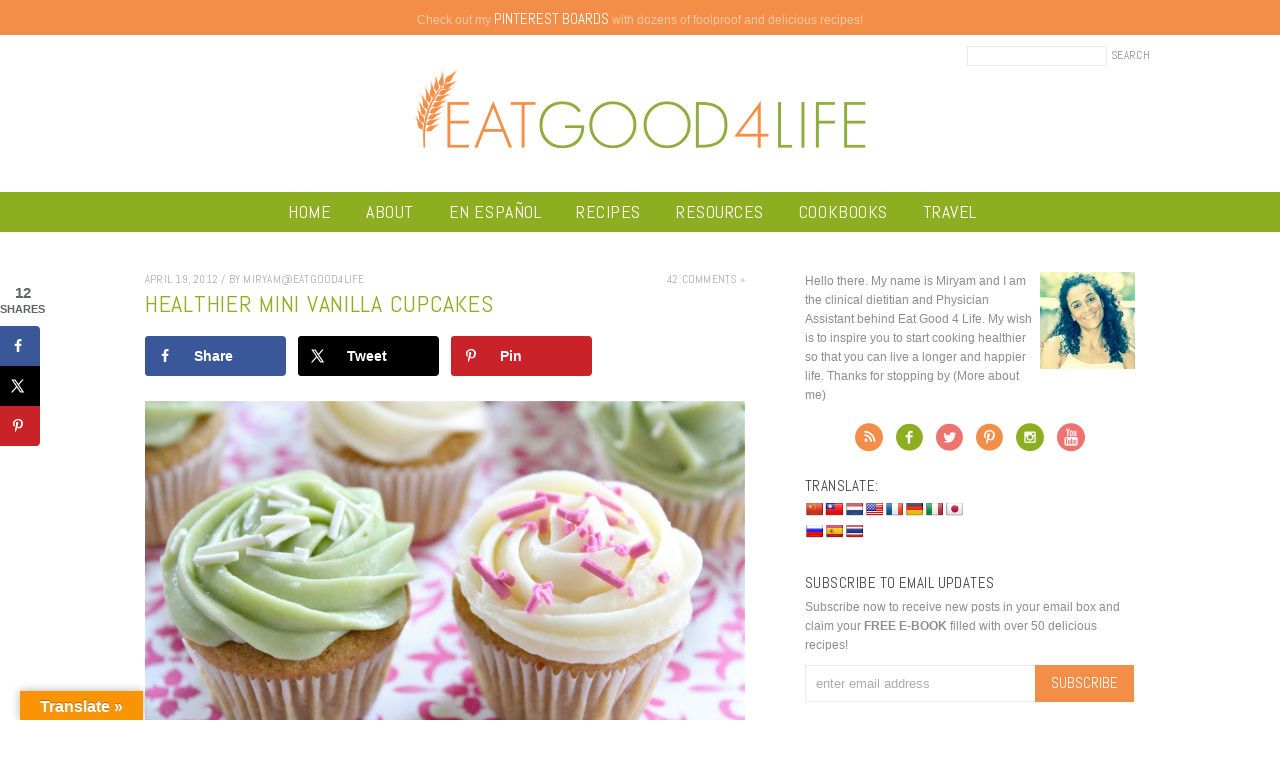

--- FILE ---
content_type: text/html; charset=UTF-8
request_url: https://www.eatgood4life.com/healthier-mini-vanilla-cupcakes/
body_size: 26871
content:
<!doctype html>  
<!--[if lt IE 7]> <html class="no-js ie6 oldie" lang="en-US"> <![endif]-->  
<!--[if IE 7]>    <html class="no-js ie7 oldie" lang="en-US"> <![endif]-->  
<!--[if IE 8]>    <html class="no-js ie8 oldie" lang="en-US"> <![endif]-->  
<!--[if gt IE 8]><!--> <html lang="en-US"> <!--<![endif]-->  

<head> 

<meta name="google-site-verification" content="agGuK5TCacCWKHQCM0jmP00OmGWEQfdc7j16Z4NCgbM" />
<meta name="google-site-verification" content="L01nWYGOsJb90uyt3L4XQ-QbHFmZiO_pIWzUgPi-AN0" />
<meta name="p:domain_verify" content="534ab4486b8efd1e216612cf67369fb3"/>
<meta http-equiv="X-UA-Compatible" content="IE=edge,chrome=1">  
<meta charset="UTF-8" />    
<meta name="viewport" content="width=device-width, initial-scale=1, maximum-scale=1"> 
<meta name="google-site-verification" content="sKKlWQwSPJSB_XFnmMTLm3eldHP8510s-1-vgILQ9ls" /> 

<link rel="apple-touch-icon" sizes="57x57" href="/apple-touch-icon-57x57.png?v=5AM4km6yGP">
<link rel="apple-touch-icon" sizes="60x60" href="/apple-touch-icon-60x60.png?v=5AM4km6yGP">
<link rel="apple-touch-icon" sizes="72x72" href="/apple-touch-icon-72x72.png?v=5AM4km6yGP">
<link rel="apple-touch-icon" sizes="76x76" href="/apple-touch-icon-76x76.png?v=5AM4km6yGP">
<link rel="apple-touch-icon" sizes="114x114" href="/apple-touch-icon-114x114.png?v=5AM4km6yGP">
<link rel="apple-touch-icon" sizes="120x120" href="/apple-touch-icon-120x120.png?v=5AM4km6yGP">
<link rel="apple-touch-icon" sizes="144x144" href="/apple-touch-icon-144x144.png?v=5AM4km6yGP">
<link rel="apple-touch-icon" sizes="152x152" href="/apple-touch-icon-152x152.png?v=5AM4km6yGP">
<link rel="apple-touch-icon" sizes="180x180" href="/apple-touch-icon-180x180.png?v=5AM4km6yGP">
<link rel="icon" type="image/png" href="/favicon-32x32.png?v=5AM4km6yGP" sizes="32x32">
<link rel="icon" type="image/png" href="/favicon-194x194.png?v=5AM4km6yGP" sizes="194x194">
<link rel="icon" type="image/png" href="/favicon-96x96.png?v=5AM4km6yGP" sizes="96x96">
<link rel="icon" type="image/png" href="/android-chrome-192x192.png?v=5AM4km6yGP" sizes="192x192">
<link rel="icon" type="image/png" href="/favicon-16x16.png?v=5AM4km6yGP" sizes="16x16">
<link rel="manifest" href="/manifest.json?v=5AM4km6yGP">
<link rel="shortcut icon" href="/favicon.ico?v=5AM4km6yGP">
<meta name="apple-mobile-web-app-title" content="EatGood4Life">
<meta name="application-name" content="EatGood4Life">
<meta name="msapplication-TileColor" content="#da532c">
<meta name="msapplication-TileImage" content="/mstile-144x144.png?v=5AM4km6yGP">
<meta name="theme-color" content="#8eae22">

<link rel="alternate" type="application/rss+xml" title="Eat Good 4 Life RSS2 Feed" href="https://www.eatgood4life.com/feed/" />  
<link rel="pingback" href="https://www.eatgood4life.com/xmlrpc.php" />


 
<meta name='robots' content='index, follow, max-image-preview:large, max-snippet:-1, max-video-preview:-1' />
<!-- Hubbub v.2.20.0 https://morehubbub.com/ -->
<meta property="og:locale" content="en_US" />
<meta property="og:type" content="article" />
<meta property="og:title" content="healthier mini vanilla cupcakes" />
<meta property="og:description" content="I have been looking around for a while for a vanilla cupcake recipe. I have looked on tons of cookbooks, blogs and other places for ideas and finally end up on my own blog!! Not" />
<meta property="og:url" content="https://www.eatgood4life.com/healthier-mini-vanilla-cupcakes/" />
<meta property="og:site_name" content="Eat Good 4 Life" />
<meta property="og:updated_time" content="2015-03-27T17:39:08+00:00" />
<meta property="article:published_time" content="2012-04-19T14:24:00+00:00" />
<meta property="article:modified_time" content="2015-03-27T17:39:08+00:00" />
<meta name="twitter:card" content="summary_large_image" />
<meta name="twitter:title" content="healthier mini vanilla cupcakes" />
<meta name="twitter:description" content="I have been looking around for a while for a vanilla cupcake recipe. I have looked on tons of cookbooks, blogs and other places for ideas and finally end up on my own blog!! Not" />
<meta property="og:image" content="https://www.eatgood4life.com/wp-content/uploads/2012/04/IMG_3797.jpg" />
<meta name="twitter:image" content="https://www.eatgood4life.com/wp-content/uploads/2012/04/IMG_3797.jpg" />
<meta property="og:image:width" content="640" />
<meta property="og:image:height" content="427" />
<!-- Hubbub v.2.20.0 https://morehubbub.com/ -->

	<!-- This site is optimized with the Yoast SEO plugin v26.7 - https://yoast.com/wordpress/plugins/seo/ -->
	<link media="all" href="https://www.eatgood4life.com/wp-content/cache/autoptimize/css/autoptimize_117c55874a05c648aa48b0e286c91ff3.css" rel="stylesheet"><title>healthier mini vanilla cupcakes - Eat Good 4 Life</title>
<link crossorigin data-rocket-preconnect href="https://fonts.googleapis.com" rel="preconnect">
<link crossorigin data-rocket-preconnect href="https://scripts.mediavine.com" rel="preconnect">
<link crossorigin data-rocket-preconnect href="https://www.googletagmanager.com" rel="preconnect">
<link crossorigin data-rocket-preconnect href="https://www.facebook.com" rel="preconnect">
<link crossorigin data-rocket-preconnect href="https://translate.google.com" rel="preconnect">
<link crossorigin data-rocket-preconnect href="https://statcounter.com" rel="preconnect">
<link crossorigin data-rocket-preconnect href="https://conversionsbox.com" rel="preconnect">
<link data-rocket-preload as="style" href="https://fonts.googleapis.com/css?family=Abel&#038;display=swap" rel="preload">
<link href="https://fonts.googleapis.com/css?family=Abel&#038;display=swap" media="print" onload="this.media=&#039;all&#039;" rel="stylesheet">
<noscript><link rel="stylesheet" href="https://fonts.googleapis.com/css?family=Abel&#038;display=swap"></noscript><link rel="preload" data-rocket-preload as="image" href="https://www.eatgood4life.com/wp-content/uploads/2012/04/IMG_3795.jpg" fetchpriority="high">
	<link rel="canonical" href="https://www.eatgood4life.com/healthier-mini-vanilla-cupcakes/" />
	<meta name="author" content="Miryam@eatgood4life" />
	<meta name="twitter:label1" content="Written by" />
	<meta name="twitter:data1" content="Miryam@eatgood4life" />
	<meta name="twitter:label2" content="Est. reading time" />
	<meta name="twitter:data2" content="2 minutes" />
	<script type="application/ld+json" class="yoast-schema-graph">{"@context":"https://schema.org","@graph":[{"@type":"Article","@id":"https://www.eatgood4life.com/healthier-mini-vanilla-cupcakes/#article","isPartOf":{"@id":"https://www.eatgood4life.com/healthier-mini-vanilla-cupcakes/"},"author":{"name":"Miryam@eatgood4life","@id":"https://www.eatgood4life.com/#/schema/person/da70c5d3665f40ec21883be267e95382"},"headline":"healthier mini vanilla cupcakes","datePublished":"2012-04-19T14:24:00+00:00","dateModified":"2015-03-27T21:39:08+00:00","mainEntityOfPage":{"@id":"https://www.eatgood4life.com/healthier-mini-vanilla-cupcakes/"},"wordCount":473,"commentCount":42,"publisher":{"@id":"https://www.eatgood4life.com/#organization"},"image":{"@id":"https://www.eatgood4life.com/healthier-mini-vanilla-cupcakes/#primaryimage"},"thumbnailUrl":"https://www.eatgood4life.com/wp-content/uploads/2012/04/IMG_3797.jpg","keywords":["mini cupcakes","vanilla"],"articleSection":["Birthday","Cupcakes"],"inLanguage":"en-US","potentialAction":[{"@type":"CommentAction","name":"Comment","target":["https://www.eatgood4life.com/healthier-mini-vanilla-cupcakes/#respond"]}]},{"@type":"WebPage","@id":"https://www.eatgood4life.com/healthier-mini-vanilla-cupcakes/","url":"https://www.eatgood4life.com/healthier-mini-vanilla-cupcakes/","name":"healthier mini vanilla cupcakes - Eat Good 4 Life","isPartOf":{"@id":"https://www.eatgood4life.com/#website"},"primaryImageOfPage":{"@id":"https://www.eatgood4life.com/healthier-mini-vanilla-cupcakes/#primaryimage"},"image":{"@id":"https://www.eatgood4life.com/healthier-mini-vanilla-cupcakes/#primaryimage"},"thumbnailUrl":"https://www.eatgood4life.com/wp-content/uploads/2012/04/IMG_3797.jpg","datePublished":"2012-04-19T14:24:00+00:00","dateModified":"2015-03-27T21:39:08+00:00","breadcrumb":{"@id":"https://www.eatgood4life.com/healthier-mini-vanilla-cupcakes/#breadcrumb"},"inLanguage":"en-US","potentialAction":[{"@type":"ReadAction","target":["https://www.eatgood4life.com/healthier-mini-vanilla-cupcakes/"]}]},{"@type":"ImageObject","inLanguage":"en-US","@id":"https://www.eatgood4life.com/healthier-mini-vanilla-cupcakes/#primaryimage","url":"https://www.eatgood4life.com/wp-content/uploads/2012/04/IMG_3797.jpg","contentUrl":"https://www.eatgood4life.com/wp-content/uploads/2012/04/IMG_3797.jpg","width":640,"height":427},{"@type":"BreadcrumbList","@id":"https://www.eatgood4life.com/healthier-mini-vanilla-cupcakes/#breadcrumb","itemListElement":[{"@type":"ListItem","position":1,"name":"Home","item":"https://www.eatgood4life.com/"},{"@type":"ListItem","position":2,"name":"healthier mini vanilla cupcakes"}]},{"@type":"WebSite","@id":"https://www.eatgood4life.com/#website","url":"https://www.eatgood4life.com/","name":"Eat Good 4 Life","description":"Healthy and tasty food for everyone to enjoy!","publisher":{"@id":"https://www.eatgood4life.com/#organization"},"potentialAction":[{"@type":"SearchAction","target":{"@type":"EntryPoint","urlTemplate":"https://www.eatgood4life.com/?s={search_term_string}"},"query-input":{"@type":"PropertyValueSpecification","valueRequired":true,"valueName":"search_term_string"}}],"inLanguage":"en-US"},{"@type":"Organization","@id":"https://www.eatgood4life.com/#organization","name":"Eat Good 4 Life","url":"https://www.eatgood4life.com/","logo":{"@type":"ImageObject","inLanguage":"en-US","@id":"https://www.eatgood4life.com/#/schema/logo/image/","url":"https://www.eatgood4life.com/wp-content/uploads/2019/04/logo.png","contentUrl":"https://www.eatgood4life.com/wp-content/uploads/2019/04/logo.png","width":920,"height":170,"caption":"Eat Good 4 Life"},"image":{"@id":"https://www.eatgood4life.com/#/schema/logo/image/"}},{"@type":"Person","@id":"https://www.eatgood4life.com/#/schema/person/da70c5d3665f40ec21883be267e95382","name":"Miryam@eatgood4life","image":{"@type":"ImageObject","inLanguage":"en-US","@id":"https://www.eatgood4life.com/#/schema/person/image/","url":"https://secure.gravatar.com/avatar/4dc3089f5352a0cd4fe4d7d5c6c18e957cec15140c3da7e978a2e7fe8c402ba1?s=96&d=https%3A%2F%2Fwww.eatgood4life.com%2Fwp-content%2Fthemes%2Featgood4life%2Fimages%2Fgravatar.png&r=g","contentUrl":"https://secure.gravatar.com/avatar/4dc3089f5352a0cd4fe4d7d5c6c18e957cec15140c3da7e978a2e7fe8c402ba1?s=96&d=https%3A%2F%2Fwww.eatgood4life.com%2Fwp-content%2Fthemes%2Featgood4life%2Fimages%2Fgravatar.png&r=g","caption":"Miryam@eatgood4life"},"sameAs":["https://www.eatgood4life.com/"],"url":"https://www.eatgood4life.com/author/eatgood4life/"}]}</script>
	<!-- / Yoast SEO plugin. -->


<link rel='dns-prefetch' href='//translate.google.com' />
<link rel='dns-prefetch' href='//scripts.mediavine.com' />
<link href='https://fonts.gstatic.com' crossorigin rel='preconnect' />
<script type="text/javascript" id="wpp-js" src="https://www.eatgood4life.com/wp-content/plugins/wordpress-popular-posts/assets/js/wpp.min.js?ver=7.3.6" data-sampling="1" data-sampling-rate="50" data-api-url="https://www.eatgood4life.com/wp-json/wordpress-popular-posts" data-post-id="104" data-token="1bf7abd31a" data-lang="0" data-debug="0"></script>
<link rel="alternate" type="application/rss+xml" title="Eat Good 4 Life &raquo; healthier mini vanilla cupcakes Comments Feed" href="https://www.eatgood4life.com/healthier-mini-vanilla-cupcakes/feed/" />
<link rel="alternate" title="oEmbed (JSON)" type="application/json+oembed" href="https://www.eatgood4life.com/wp-json/oembed/1.0/embed?url=https%3A%2F%2Fwww.eatgood4life.com%2Fhealthier-mini-vanilla-cupcakes%2F" />
<link rel="alternate" title="oEmbed (XML)" type="text/xml+oembed" href="https://www.eatgood4life.com/wp-json/oembed/1.0/embed?url=https%3A%2F%2Fwww.eatgood4life.com%2Fhealthier-mini-vanilla-cupcakes%2F&#038;format=xml" />
<style id='wp-img-auto-sizes-contain-inline-css' type='text/css'>
img:is([sizes=auto i],[sizes^="auto," i]){contain-intrinsic-size:3000px 1500px}
/*# sourceURL=wp-img-auto-sizes-contain-inline-css */
</style>

<style id='wp-emoji-styles-inline-css' type='text/css'>

	img.wp-smiley, img.emoji {
		display: inline !important;
		border: none !important;
		box-shadow: none !important;
		height: 1em !important;
		width: 1em !important;
		margin: 0 0.07em !important;
		vertical-align: -0.1em !important;
		background: none !important;
		padding: 0 !important;
	}
/*# sourceURL=wp-emoji-styles-inline-css */
</style>

<style id='global-styles-inline-css' type='text/css'>
:root{--wp--preset--aspect-ratio--square: 1;--wp--preset--aspect-ratio--4-3: 4/3;--wp--preset--aspect-ratio--3-4: 3/4;--wp--preset--aspect-ratio--3-2: 3/2;--wp--preset--aspect-ratio--2-3: 2/3;--wp--preset--aspect-ratio--16-9: 16/9;--wp--preset--aspect-ratio--9-16: 9/16;--wp--preset--color--black: #000000;--wp--preset--color--cyan-bluish-gray: #abb8c3;--wp--preset--color--white: #ffffff;--wp--preset--color--pale-pink: #f78da7;--wp--preset--color--vivid-red: #cf2e2e;--wp--preset--color--luminous-vivid-orange: #ff6900;--wp--preset--color--luminous-vivid-amber: #fcb900;--wp--preset--color--light-green-cyan: #7bdcb5;--wp--preset--color--vivid-green-cyan: #00d084;--wp--preset--color--pale-cyan-blue: #8ed1fc;--wp--preset--color--vivid-cyan-blue: #0693e3;--wp--preset--color--vivid-purple: #9b51e0;--wp--preset--gradient--vivid-cyan-blue-to-vivid-purple: linear-gradient(135deg,rgb(6,147,227) 0%,rgb(155,81,224) 100%);--wp--preset--gradient--light-green-cyan-to-vivid-green-cyan: linear-gradient(135deg,rgb(122,220,180) 0%,rgb(0,208,130) 100%);--wp--preset--gradient--luminous-vivid-amber-to-luminous-vivid-orange: linear-gradient(135deg,rgb(252,185,0) 0%,rgb(255,105,0) 100%);--wp--preset--gradient--luminous-vivid-orange-to-vivid-red: linear-gradient(135deg,rgb(255,105,0) 0%,rgb(207,46,46) 100%);--wp--preset--gradient--very-light-gray-to-cyan-bluish-gray: linear-gradient(135deg,rgb(238,238,238) 0%,rgb(169,184,195) 100%);--wp--preset--gradient--cool-to-warm-spectrum: linear-gradient(135deg,rgb(74,234,220) 0%,rgb(151,120,209) 20%,rgb(207,42,186) 40%,rgb(238,44,130) 60%,rgb(251,105,98) 80%,rgb(254,248,76) 100%);--wp--preset--gradient--blush-light-purple: linear-gradient(135deg,rgb(255,206,236) 0%,rgb(152,150,240) 100%);--wp--preset--gradient--blush-bordeaux: linear-gradient(135deg,rgb(254,205,165) 0%,rgb(254,45,45) 50%,rgb(107,0,62) 100%);--wp--preset--gradient--luminous-dusk: linear-gradient(135deg,rgb(255,203,112) 0%,rgb(199,81,192) 50%,rgb(65,88,208) 100%);--wp--preset--gradient--pale-ocean: linear-gradient(135deg,rgb(255,245,203) 0%,rgb(182,227,212) 50%,rgb(51,167,181) 100%);--wp--preset--gradient--electric-grass: linear-gradient(135deg,rgb(202,248,128) 0%,rgb(113,206,126) 100%);--wp--preset--gradient--midnight: linear-gradient(135deg,rgb(2,3,129) 0%,rgb(40,116,252) 100%);--wp--preset--font-size--small: 13px;--wp--preset--font-size--medium: 20px;--wp--preset--font-size--large: 36px;--wp--preset--font-size--x-large: 42px;--wp--preset--spacing--20: 0.44rem;--wp--preset--spacing--30: 0.67rem;--wp--preset--spacing--40: 1rem;--wp--preset--spacing--50: 1.5rem;--wp--preset--spacing--60: 2.25rem;--wp--preset--spacing--70: 3.38rem;--wp--preset--spacing--80: 5.06rem;--wp--preset--shadow--natural: 6px 6px 9px rgba(0, 0, 0, 0.2);--wp--preset--shadow--deep: 12px 12px 50px rgba(0, 0, 0, 0.4);--wp--preset--shadow--sharp: 6px 6px 0px rgba(0, 0, 0, 0.2);--wp--preset--shadow--outlined: 6px 6px 0px -3px rgb(255, 255, 255), 6px 6px rgb(0, 0, 0);--wp--preset--shadow--crisp: 6px 6px 0px rgb(0, 0, 0);}:where(.is-layout-flex){gap: 0.5em;}:where(.is-layout-grid){gap: 0.5em;}body .is-layout-flex{display: flex;}.is-layout-flex{flex-wrap: wrap;align-items: center;}.is-layout-flex > :is(*, div){margin: 0;}body .is-layout-grid{display: grid;}.is-layout-grid > :is(*, div){margin: 0;}:where(.wp-block-columns.is-layout-flex){gap: 2em;}:where(.wp-block-columns.is-layout-grid){gap: 2em;}:where(.wp-block-post-template.is-layout-flex){gap: 1.25em;}:where(.wp-block-post-template.is-layout-grid){gap: 1.25em;}.has-black-color{color: var(--wp--preset--color--black) !important;}.has-cyan-bluish-gray-color{color: var(--wp--preset--color--cyan-bluish-gray) !important;}.has-white-color{color: var(--wp--preset--color--white) !important;}.has-pale-pink-color{color: var(--wp--preset--color--pale-pink) !important;}.has-vivid-red-color{color: var(--wp--preset--color--vivid-red) !important;}.has-luminous-vivid-orange-color{color: var(--wp--preset--color--luminous-vivid-orange) !important;}.has-luminous-vivid-amber-color{color: var(--wp--preset--color--luminous-vivid-amber) !important;}.has-light-green-cyan-color{color: var(--wp--preset--color--light-green-cyan) !important;}.has-vivid-green-cyan-color{color: var(--wp--preset--color--vivid-green-cyan) !important;}.has-pale-cyan-blue-color{color: var(--wp--preset--color--pale-cyan-blue) !important;}.has-vivid-cyan-blue-color{color: var(--wp--preset--color--vivid-cyan-blue) !important;}.has-vivid-purple-color{color: var(--wp--preset--color--vivid-purple) !important;}.has-black-background-color{background-color: var(--wp--preset--color--black) !important;}.has-cyan-bluish-gray-background-color{background-color: var(--wp--preset--color--cyan-bluish-gray) !important;}.has-white-background-color{background-color: var(--wp--preset--color--white) !important;}.has-pale-pink-background-color{background-color: var(--wp--preset--color--pale-pink) !important;}.has-vivid-red-background-color{background-color: var(--wp--preset--color--vivid-red) !important;}.has-luminous-vivid-orange-background-color{background-color: var(--wp--preset--color--luminous-vivid-orange) !important;}.has-luminous-vivid-amber-background-color{background-color: var(--wp--preset--color--luminous-vivid-amber) !important;}.has-light-green-cyan-background-color{background-color: var(--wp--preset--color--light-green-cyan) !important;}.has-vivid-green-cyan-background-color{background-color: var(--wp--preset--color--vivid-green-cyan) !important;}.has-pale-cyan-blue-background-color{background-color: var(--wp--preset--color--pale-cyan-blue) !important;}.has-vivid-cyan-blue-background-color{background-color: var(--wp--preset--color--vivid-cyan-blue) !important;}.has-vivid-purple-background-color{background-color: var(--wp--preset--color--vivid-purple) !important;}.has-black-border-color{border-color: var(--wp--preset--color--black) !important;}.has-cyan-bluish-gray-border-color{border-color: var(--wp--preset--color--cyan-bluish-gray) !important;}.has-white-border-color{border-color: var(--wp--preset--color--white) !important;}.has-pale-pink-border-color{border-color: var(--wp--preset--color--pale-pink) !important;}.has-vivid-red-border-color{border-color: var(--wp--preset--color--vivid-red) !important;}.has-luminous-vivid-orange-border-color{border-color: var(--wp--preset--color--luminous-vivid-orange) !important;}.has-luminous-vivid-amber-border-color{border-color: var(--wp--preset--color--luminous-vivid-amber) !important;}.has-light-green-cyan-border-color{border-color: var(--wp--preset--color--light-green-cyan) !important;}.has-vivid-green-cyan-border-color{border-color: var(--wp--preset--color--vivid-green-cyan) !important;}.has-pale-cyan-blue-border-color{border-color: var(--wp--preset--color--pale-cyan-blue) !important;}.has-vivid-cyan-blue-border-color{border-color: var(--wp--preset--color--vivid-cyan-blue) !important;}.has-vivid-purple-border-color{border-color: var(--wp--preset--color--vivid-purple) !important;}.has-vivid-cyan-blue-to-vivid-purple-gradient-background{background: var(--wp--preset--gradient--vivid-cyan-blue-to-vivid-purple) !important;}.has-light-green-cyan-to-vivid-green-cyan-gradient-background{background: var(--wp--preset--gradient--light-green-cyan-to-vivid-green-cyan) !important;}.has-luminous-vivid-amber-to-luminous-vivid-orange-gradient-background{background: var(--wp--preset--gradient--luminous-vivid-amber-to-luminous-vivid-orange) !important;}.has-luminous-vivid-orange-to-vivid-red-gradient-background{background: var(--wp--preset--gradient--luminous-vivid-orange-to-vivid-red) !important;}.has-very-light-gray-to-cyan-bluish-gray-gradient-background{background: var(--wp--preset--gradient--very-light-gray-to-cyan-bluish-gray) !important;}.has-cool-to-warm-spectrum-gradient-background{background: var(--wp--preset--gradient--cool-to-warm-spectrum) !important;}.has-blush-light-purple-gradient-background{background: var(--wp--preset--gradient--blush-light-purple) !important;}.has-blush-bordeaux-gradient-background{background: var(--wp--preset--gradient--blush-bordeaux) !important;}.has-luminous-dusk-gradient-background{background: var(--wp--preset--gradient--luminous-dusk) !important;}.has-pale-ocean-gradient-background{background: var(--wp--preset--gradient--pale-ocean) !important;}.has-electric-grass-gradient-background{background: var(--wp--preset--gradient--electric-grass) !important;}.has-midnight-gradient-background{background: var(--wp--preset--gradient--midnight) !important;}.has-small-font-size{font-size: var(--wp--preset--font-size--small) !important;}.has-medium-font-size{font-size: var(--wp--preset--font-size--medium) !important;}.has-large-font-size{font-size: var(--wp--preset--font-size--large) !important;}.has-x-large-font-size{font-size: var(--wp--preset--font-size--x-large) !important;}
/*# sourceURL=global-styles-inline-css */
</style>

<style id='classic-theme-styles-inline-css' type='text/css'>
/*! This file is auto-generated */
.wp-block-button__link{color:#fff;background-color:#32373c;border-radius:9999px;box-shadow:none;text-decoration:none;padding:calc(.667em + 2px) calc(1.333em + 2px);font-size:1.125em}.wp-block-file__button{background:#32373c;color:#fff;text-decoration:none}
/*# sourceURL=/wp-includes/css/classic-themes.min.css */
</style>




<style id='dpsp-frontend-style-pro-inline-css' type='text/css'>

				@media screen and ( max-width : 300px ) {
					.dpsp-content-wrapper.dpsp-hide-on-mobile,
					.dpsp-share-text.dpsp-hide-on-mobile,
					.dpsp-content-wrapper .dpsp-network-label {
						display: none;
					}
					.dpsp-has-spacing .dpsp-networks-btns-wrapper li {
						margin:0 2% 10px 0;
					}
					.dpsp-network-btn.dpsp-has-label:not(.dpsp-has-count) {
						max-height: 40px;
						padding: 0;
						justify-content: center;
					}
					.dpsp-content-wrapper.dpsp-size-small .dpsp-network-btn.dpsp-has-label:not(.dpsp-has-count){
						max-height: 32px;
					}
					.dpsp-content-wrapper.dpsp-size-large .dpsp-network-btn.dpsp-has-label:not(.dpsp-has-count){
						max-height: 46px;
					}
				}
			
			@media screen and ( max-width : 720px ) {
				aside#dpsp-floating-sidebar.dpsp-hide-on-mobile.opened {
					display: none;
				}
			}
			
			@media screen and ( max-width : 720px ) {
				aside#dpsp-floating-sidebar.dpsp-hide-on-mobile.opened {
					display: none;
				}
			}
			
/*# sourceURL=dpsp-frontend-style-pro-inline-css */
</style>


<script type="text/javascript" src="https://www.eatgood4life.com/wp-includes/js/jquery/jquery.min.js?ver=3.7.1" id="jquery-core-js"></script>

<script type="text/javascript" async="async" fetchpriority="high" data-noptimize="1" data-cfasync="false" src="https://scripts.mediavine.com/tags/eat-good-4-life.js?ver=3979517a5265416d1b3bd80eb14460bc" id="mv-script-wrapper-js"></script>

<link rel="https://api.w.org/" href="https://www.eatgood4life.com/wp-json/" /><link rel="alternate" title="JSON" type="application/json" href="https://www.eatgood4life.com/wp-json/wp/v2/posts/104" /><link rel="EditURI" type="application/rsd+xml" title="RSD" href="https://www.eatgood4life.com/xmlrpc.php?rsd" />

<link rel='shortlink' href='https://www.eatgood4life.com/?p=104' />
<!-- Start Fluid Video Embeds Style Tag -->
<style type="text/css">
/* Fluid Video Embeds */
.fve-video-wrapper {
    position: relative;
    overflow: hidden;
    height: 0;
    background-color: transparent;
    padding-bottom: 56.25%;
    margin: 0.5em 0;
}
.fve-video-wrapper iframe,
.fve-video-wrapper object,
.fve-video-wrapper embed {
    position: absolute;
    display: block;
    top: 0;
    left: 0;
    width: 100%;
    height: 100%;
}
.fve-video-wrapper a.hyperlink-image {
    position: relative;
    display: none;
}
.fve-video-wrapper a.hyperlink-image img {
    position: relative;
    z-index: 2;
    width: 100%;
}
.fve-video-wrapper a.hyperlink-image .fve-play-button {
    position: absolute;
    left: 35%;
    top: 35%;
    right: 35%;
    bottom: 35%;
    z-index: 3;
    background-color: rgba(40, 40, 40, 0.75);
    background-size: 100% 100%;
    border-radius: 10px;
}
.fve-video-wrapper a.hyperlink-image:hover .fve-play-button {
    background-color: rgba(0, 0, 0, 0.85);
}
</style>
<!-- End Fluid Video Embeds Style Tag -->
<style>.goog-te-gadget{margin-top:2px!important;}p.hello{font-size:12px;color:#666;}div.skiptranslate.goog-te-gadget{display:inline!important;}#google_language_translator{clear:both;}#flags{width:165px;}#flags a{display:inline-block;margin-right:2px;}#google_language_translator{width:auto!important;}div.skiptranslate.goog-te-gadget{display:inline!important;}.goog-tooltip{display: none!important;}.goog-tooltip:hover{display: none!important;}.goog-text-highlight{background-color:transparent!important;border:none!important;box-shadow:none!important;}#google_language_translator select.goog-te-combo{color:#32373c;}#google_language_translator{color:transparent;}body{top:0px!important;}#goog-gt-{display:none!important;}font font{background-color:transparent!important;box-shadow:none!important;position:initial!important;}#glt-translate-trigger{left:20px;right:auto;}#glt-translate-trigger > span{color:#ffffff;}#glt-translate-trigger{background:#f89406;}</style>
<!-- Start Of Additions Generated By Greg's Threaded Comment Numbering Plugin 1.5.8 -->

<!-- End Of Additions Generated By Greg's Threaded Comment Numbering Plugin 1.5.8 -->
<style type="text/css">
	a.pinit-button.custom span {
	background-image: url("https://www.eatgood4life.com/wp-content/uploads/2014/11/Screen-Shot-2014-11-11-at-12.21.13-PM.png");	}

	.pinit-hover {
		opacity: 0.5 !important;
		filter: alpha(opacity=50) !important;
	}
	a.pinit-button {
	border-bottom: 0 !important;
	box-shadow: none !important;
	margin-bottom: 0 !important;
}
a.pinit-button::after {
    display: none;
}</style>
		<meta name="hubbub-info" description="Hubbub Pro 2.20.0">            <style id="wpp-loading-animation-styles">@-webkit-keyframes bgslide{from{background-position-x:0}to{background-position-x:-200%}}@keyframes bgslide{from{background-position-x:0}to{background-position-x:-200%}}.wpp-widget-block-placeholder,.wpp-shortcode-placeholder{margin:0 auto;width:60px;height:3px;background:#dd3737;background:linear-gradient(90deg,#dd3737 0%,#571313 10%,#dd3737 100%);background-size:200% auto;border-radius:3px;-webkit-animation:bgslide 1s infinite linear;animation:bgslide 1s infinite linear}</style>
            		<style type="text/css" id="wp-custom-css">
			.home .postmeta {
	display: none;}		</style>
		<noscript><style id="rocket-lazyload-nojs-css">.rll-youtube-player, [data-lazy-src]{display:none !important;}</style></noscript>	
	
<!-- Google tag (gtag.js) -->
<script async src="https://www.googletagmanager.com/gtag/js?id=G-VF8XLEW7SG"></script>


<style id="rocket-lazyrender-inline-css">[data-wpr-lazyrender] {content-visibility: auto;}</style><meta name="generator" content="WP Rocket 3.19.4" data-wpr-features="wpr_defer_js wpr_lazyload_images wpr_preconnect_external_domains wpr_automatic_lazy_rendering wpr_oci wpr_desktop" /></head>

<body class="wp-singular post-template-default single single-post postid-104 single-format-standard wp-theme-eatgood4life has-grow-sidebar">

<div  id="page_wrap" class="container row">

<div  id="text-37" class="widget-odd widget-last widget-first widget-1 headerbar widget_text">			<div  class="textwidget"><a href="https://www.pinterest.com/eatgood4life/" target="_blank">Check out my <strong>pinterest boards</strong> with dozens of foolproof and delicious recipes!</a> </div>
		</div>
<div  class="header wrap">

<div  class="topbar">
	<div class="searchform">
	<form method="get" id="headersearch" action="https://www.eatgood4life.com/">
		<input type="text" class="searchinput" name="s" id="s" value="" />
		<input type="submit" class="searchsubmit" name="submit" id="searchsubmit" value="Search" />
	</form>
	</div>
</div>

	<h1 class="logo"><a href="https://www.eatgood4life.com"></a></h1>
	
</div> <!--end #header-->

<nav id="main_nav" class="nav">	
	<ul id="menu-main-menu" class="mainmenu"><li id="menu-item-2185" class="menu-item menu-item-type-custom menu-item-object-custom menu-item-2185"><a href="/">Home</a></li>
<li id="menu-item-2197" class="menu-item menu-item-type-post_type menu-item-object-page menu-item-has-children menu-item-2197"><a href="https://www.eatgood4life.com/about/">About</a>
<ul class="sub-menu">
	<li id="menu-item-2222" class="menu-item menu-item-type-post_type menu-item-object-page menu-item-2222"><a href="https://www.eatgood4life.com/real-food-defined/">Real Food</a></li>
	<li id="menu-item-2223" class="menu-item menu-item-type-post_type menu-item-object-page menu-item-2223"><a href="https://www.eatgood4life.com/health-faq/">My food philosophy</a></li>
	<li id="menu-item-2293" class="menu-item menu-item-type-post_type menu-item-object-page menu-item-2293"><a href="https://www.eatgood4life.com/faq/">Health and Nutrition FAQ</a></li>
	<li id="menu-item-2297" class="menu-item menu-item-type-custom menu-item-object-custom menu-item-2297"><a href="https://www.eatgood4life.com/work-with-us">Work with Eat Good 4 Life</a></li>
	<li id="menu-item-2298" class="menu-item menu-item-type-custom menu-item-object-custom menu-item-2298"><a href="https://www.eatgood4life.com/Policies">Policies</a></li>
	<li id="menu-item-2326" class="menu-item menu-item-type-post_type menu-item-object-page menu-item-2326"><a href="https://www.eatgood4life.com/contact/">Contact</a></li>
</ul>
</li>
<li id="menu-item-10408" class="menu-item menu-item-type-post_type menu-item-object-page menu-item-10408"><a href="https://www.eatgood4life.com/eat-good-4-life-en-espanol/">En ESPAÑOL</a></li>
<li id="menu-item-2196" class="menu-item menu-item-type-post_type menu-item-object-page menu-item-2196"><a href="https://www.eatgood4life.com/recipes/">Recipes</a></li>
<li id="menu-item-10364" class="menu-item menu-item-type-post_type menu-item-object-page menu-item-has-children menu-item-10364"><a href="https://www.eatgood4life.com/resources/">resources</a>
<ul class="sub-menu">
	<li id="menu-item-10439" class="menu-item menu-item-type-post_type menu-item-object-page menu-item-10439"><a href="https://www.eatgood4life.com/conversion-chart/">Conversion Chart</a></li>
	<li id="menu-item-10379" class="menu-item menu-item-type-post_type menu-item-object-page menu-item-10379"><a href="https://www.eatgood4life.com/resources/meal-plans-2/">Meal Plans</a></li>
	<li id="menu-item-10367" class="menu-item menu-item-type-post_type menu-item-object-page menu-item-10367"><a href="https://www.eatgood4life.com/whats-in-season/">What&#8217;s in Season</a></li>
</ul>
</li>
<li id="menu-item-2195" class="menu-item menu-item-type-post_type menu-item-object-page menu-item-2195"><a href="https://www.eatgood4life.com/cookbooks/">Cookbooks</a></li>
<li id="menu-item-10475" class="menu-item menu-item-type-taxonomy menu-item-object-category menu-item-10475"><a href="https://www.eatgood4life.com/category/personal/">Travel</a></li>
</ul></nav> <!--end .nav-->


<div  class="wrapper">
<div  id="content" class="col span_10 clr span_content">

<div class="post">
	<div class="postmeta">
	April 19, 2012 / by Miryam@eatgood4life 	<div class="right">
	<div class="ccount"><a href="https://www.eatgood4life.com/healthier-mini-vanilla-cupcakes/#comments">42 comments &raquo;</a></div>
	</div>
	</div>
	<h2 class="posttitle">healthier mini vanilla cupcakes</h2>
	
	<div id="dpsp-content-top" class="dpsp-content-wrapper dpsp-shape-rounded dpsp-size-medium dpsp-has-spacing dpsp-show-on-mobile dpsp-button-style-1" style="min-height:40px;position:relative">
	<ul class="dpsp-networks-btns-wrapper dpsp-networks-btns-share dpsp-networks-btns-content dpsp-column-4 dpsp-has-button-icon-animation" style="padding:0;margin:0;list-style-type:none">
<li class="dpsp-network-list-item dpsp-network-list-item-facebook" style="float:left">
	<a rel="nofollow noopener" href="https://www.facebook.com/sharer/sharer.php?u=https%3A%2F%2Fwww.eatgood4life.com%2Fhealthier-mini-vanilla-cupcakes%2F&#038;t=healthier%20mini%20vanilla%20cupcakes" class="dpsp-network-btn dpsp-facebook dpsp-first dpsp-has-label" target="_blank" aria-label="Share on Facebook" title="Share on Facebook" style="font-size:14px;padding:0rem;max-height:40px" >	<span class="dpsp-network-icon ">
		<span class="dpsp-network-icon-inner" ><svg version="1.1" xmlns="http://www.w3.org/2000/svg" width="32" height="32" viewBox="0 0 18 32"><path d="M17.12 0.224v4.704h-2.784q-1.536 0-2.080 0.64t-0.544 1.92v3.392h5.248l-0.704 5.28h-4.544v13.568h-5.472v-13.568h-4.544v-5.28h4.544v-3.904q0-3.328 1.856-5.152t4.96-1.824q2.624 0 4.064 0.224z"></path></svg></span>
	</span>
	<span class="dpsp-network-label">Share</span></a></li>

<li class="dpsp-network-list-item dpsp-network-list-item-x" style="float:left">
	<a rel="nofollow noopener" href="https://x.com/intent/tweet?text=healthier%20mini%20vanilla%20cupcakes&#038;url=https%3A%2F%2Fwww.eatgood4life.com%2Fhealthier-mini-vanilla-cupcakes%2F" class="dpsp-network-btn dpsp-x dpsp-has-label" target="_blank" aria-label="Share on X" title="Share on X" style="font-size:14px;padding:0rem;max-height:40px" >	<span class="dpsp-network-icon ">
		<span class="dpsp-network-icon-inner" ><svg version="1.1" xmlns="http://www.w3.org/2000/svg" width="32" height="32" viewBox="0 0 32 30"><path d="M30.3 29.7L18.5 12.4l0 0L29.2 0h-3.6l-8.7 10.1L10 0H0.6l11.1 16.1l0 0L0 29.7h3.6l9.7-11.2L21 29.7H30.3z M8.6 2.7 L25.2 27h-2.8L5.7 2.7H8.6z"></path></svg></span>
	</span>
	<span class="dpsp-network-label">Tweet</span></a></li>

<li class="dpsp-network-list-item dpsp-network-list-item-pinterest" style="float:left">
	<button rel="nofollow noopener" data-href="https://pinterest.com/pin/create/button/?url=https%3A%2F%2Fwww.eatgood4life.com%2Fhealthier-mini-vanilla-cupcakes%2F&#038;media=&#038;description=healthier%20mini%20vanilla%20cupcakes" class="dpsp-network-btn dpsp-pinterest dpsp-last dpsp-has-label" target="_blank" aria-label="Save to Pinterest" title="Save to Pinterest" style="font-size:14px;padding:0rem;max-height:40px" >	<span class="dpsp-network-icon ">
		<span class="dpsp-network-icon-inner" ><svg version="1.1" xmlns="http://www.w3.org/2000/svg" width="32" height="32" viewBox="0 0 23 32"><path d="M0 10.656q0-1.92 0.672-3.616t1.856-2.976 2.72-2.208 3.296-1.408 3.616-0.448q2.816 0 5.248 1.184t3.936 3.456 1.504 5.12q0 1.728-0.32 3.36t-1.088 3.168-1.792 2.656-2.56 1.856-3.392 0.672q-1.216 0-2.4-0.576t-1.728-1.568q-0.16 0.704-0.48 2.016t-0.448 1.696-0.352 1.28-0.48 1.248-0.544 1.12-0.832 1.408-1.12 1.536l-0.224 0.096-0.16-0.192q-0.288-2.816-0.288-3.36 0-1.632 0.384-3.68t1.184-5.152 0.928-3.616q-0.576-1.152-0.576-3.008 0-1.504 0.928-2.784t2.368-1.312q1.088 0 1.696 0.736t0.608 1.824q0 1.184-0.768 3.392t-0.8 3.36q0 1.12 0.8 1.856t1.952 0.736q0.992 0 1.824-0.448t1.408-1.216 0.992-1.696 0.672-1.952 0.352-1.984 0.128-1.792q0-3.072-1.952-4.8t-5.12-1.728q-3.552 0-5.952 2.304t-2.4 5.856q0 0.8 0.224 1.536t0.48 1.152 0.48 0.832 0.224 0.544q0 0.48-0.256 1.28t-0.672 0.8q-0.032 0-0.288-0.032-0.928-0.288-1.632-0.992t-1.088-1.696-0.576-1.92-0.192-1.92z"></path></svg></span>
	</span>
	<span class="dpsp-network-label">Pin</span></button></li>
</ul></div>
<span id="dpsp-post-content-markup" data-image-pin-it="false"></span><input class="jpibfi" type="hidden"><p><a href="https://2.bp.blogspot.com/-oqDvz0-u2iw/T49yomG121I/AAAAAAAAHtc/DIkW1HtsNZE/s1600/IMG_3795.jpg"><img fetchpriority="high" decoding="async" class="aligncenter" src="https://www.eatgood4life.com/wp-content/uploads/2012/04/IMG_3795.jpg" alt="" width="640" height="425" border="0" data-jpibfi-post-excerpt="" data-jpibfi-post-url="https://www.eatgood4life.com/healthier-mini-vanilla-cupcakes/" data-jpibfi-post-title="healthier mini vanilla cupcakes" data-jpibfi-src="https://www.eatgood4life.com/wp-content/uploads/2012/04/IMG_3795.jpg" ></a></p>
<div></div>
<p>I have been looking around for a while for a vanilla cupcake recipe. I have looked on tons of cookbooks, blogs and other places for ideas and finally end up on my own blog!! <b>Not</b><b> bad I guess.</b></p>
<p>I got the recipe from my <a href="https://eatgood4life.blogspot.com/2011/02/out-of-this-world-strawberry-cupcakes.html">strawberry cupcakes</a>, which I made a while back, and they worked fabulously, <b>they were actually awesome!! Just a few changes and voila!!</b></p>
<p>I made them for my son&#8217;s 6 birthday party and tried them there. I also made another batch for us to keep they were so good<b>. After much looking this will be my go to vanilla cupcake recipe from now own.</b></p>
<p>You can opt for making regular size cupcakes and you will probably get around 18-20 cupcakes.</p>
<p>You can also see some sprinkles on the mini cupcakes. If you want to make your own <a href="https://eatgood4life.blogspot.com/2011/10/home-made-sprinkles.html">home made sprinkle</a>s I suggest you visit the link. They are really easy to put together and you can make any color you want.</p>
<p>The major reason I make my own sprinkles is because I hate the waxy taste regular sprinkles have, plus lets not forget they are made with trans fats (hydrogenated fats).</p>
<p>These mini cupcakes are great for birthdays, gatherings, giveaways etc. I love that they are little bite size. No need to eat an entire big one if you just want a taste right?</p>
<p>Enjoy!!</p>
<p><a name="more"></a><br />
<a href="https://3.bp.blogspot.com/-rBrlZ8LJvrQ/T5DDUGai9gI/AAAAAAAAHv8/8TjEPpoEIU0/s1600/IMG_3627.jpg"><img decoding="async" src="data:image/svg+xml,%3Csvg%20xmlns='http://www.w3.org/2000/svg'%20viewBox='0%200%20266%20400'%3E%3C/svg%3E" alt="" width="266" height="400" border="0" data-jpibfi-post-excerpt="" data-jpibfi-post-url="https://www.eatgood4life.com/healthier-mini-vanilla-cupcakes/" data-jpibfi-post-title="healthier mini vanilla cupcakes" data-jpibfi-src="https://www.eatgood4life.com/wp-content/uploads/2012/04/IMG_3627.jpg" data-lazy-src="https://www.eatgood4life.com/wp-content/uploads/2012/04/IMG_3627.jpg" ><noscript><img decoding="async" src="https://www.eatgood4life.com/wp-content/uploads/2012/04/IMG_3627.jpg" alt="" width="266" height="400" border="0" data-jpibfi-post-excerpt="" data-jpibfi-post-url="https://www.eatgood4life.com/healthier-mini-vanilla-cupcakes/" data-jpibfi-post-title="healthier mini vanilla cupcakes" data-jpibfi-src="https://www.eatgood4life.com/wp-content/uploads/2012/04/IMG_3627.jpg" ></noscript></a><a href="https://4.bp.blogspot.com/-WL-nYAW6oSA/T5DDXWjPsbI/AAAAAAAAHwM/64y7sUVEBqQ/s1600/IMG_3632.jpg"><img decoding="async" class="alignright" src="data:image/svg+xml,%3Csvg%20xmlns='http://www.w3.org/2000/svg'%20viewBox='0%200%20266%20400'%3E%3C/svg%3E" alt="" width="266" height="400" border="0" data-jpibfi-post-excerpt="" data-jpibfi-post-url="https://www.eatgood4life.com/healthier-mini-vanilla-cupcakes/" data-jpibfi-post-title="healthier mini vanilla cupcakes" data-jpibfi-src="https://www.eatgood4life.com/wp-content/uploads/2012/04/IMG_3632.jpg" data-lazy-src="https://www.eatgood4life.com/wp-content/uploads/2012/04/IMG_3632.jpg" ><noscript><img decoding="async" class="alignright" src="https://www.eatgood4life.com/wp-content/uploads/2012/04/IMG_3632.jpg" alt="" width="266" height="400" border="0" data-jpibfi-post-excerpt="" data-jpibfi-post-url="https://www.eatgood4life.com/healthier-mini-vanilla-cupcakes/" data-jpibfi-post-title="healthier mini vanilla cupcakes" data-jpibfi-src="https://www.eatgood4life.com/wp-content/uploads/2012/04/IMG_3632.jpg" ></noscript></a></p>
<div></div>
<p>Here you can see the mini cupcakes right before being baked and right after, 10-12 minutes is what you actually need to bake these.</p>
<div></div>
<p><a href="https://2.bp.blogspot.com/-W3YfNsFAfWg/T5DDaA0Y6gI/AAAAAAAAHwc/n6HLD6SENYg/s1600/IMG_3649.jpg"><img decoding="async" class="aligncenter" src="data:image/svg+xml,%3Csvg%20xmlns='http://www.w3.org/2000/svg'%20viewBox='0%200%20426%20640'%3E%3C/svg%3E" alt="" width="426" height="640" border="0" data-jpibfi-post-excerpt="" data-jpibfi-post-url="https://www.eatgood4life.com/healthier-mini-vanilla-cupcakes/" data-jpibfi-post-title="healthier mini vanilla cupcakes" data-jpibfi-src="https://www.eatgood4life.com/wp-content/uploads/2012/04/IMG_3649.jpg" data-lazy-src="https://www.eatgood4life.com/wp-content/uploads/2012/04/IMG_3649.jpg" ><noscript><img decoding="async" class="aligncenter" src="https://www.eatgood4life.com/wp-content/uploads/2012/04/IMG_3649.jpg" alt="" width="426" height="640" border="0" data-jpibfi-post-excerpt="" data-jpibfi-post-url="https://www.eatgood4life.com/healthier-mini-vanilla-cupcakes/" data-jpibfi-post-title="healthier mini vanilla cupcakes" data-jpibfi-src="https://www.eatgood4life.com/wp-content/uploads/2012/04/IMG_3649.jpg" ></noscript></a></p>
<div></div>
<p style="text-align: center;">&#8230;and here you have them, right before being decorated with the frosting. At this stage you can actually freeze these for future use :-)</p>
<div></div>
<div></div>
<div></div>
<div></div>
<p><a href="https://1.bp.blogspot.com/-0wNzfio2IkE/T49t_UZ30pI/AAAAAAAAHps/0OoTByLhxUw/s1600/IMG_3681.jpg"><img decoding="async" src="data:image/svg+xml,%3Csvg%20xmlns='http://www.w3.org/2000/svg'%20viewBox='0%200%20266%20400'%3E%3C/svg%3E" alt="" width="266" height="400" border="0" data-jpibfi-post-excerpt="" data-jpibfi-post-url="https://www.eatgood4life.com/healthier-mini-vanilla-cupcakes/" data-jpibfi-post-title="healthier mini vanilla cupcakes" data-jpibfi-src="https://www.eatgood4life.com/wp-content/uploads/2012/04/IMG_3681.jpg" data-lazy-src="https://www.eatgood4life.com/wp-content/uploads/2012/04/IMG_3681.jpg" ><noscript><img decoding="async" src="https://www.eatgood4life.com/wp-content/uploads/2012/04/IMG_3681.jpg" alt="" width="266" height="400" border="0" data-jpibfi-post-excerpt="" data-jpibfi-post-url="https://www.eatgood4life.com/healthier-mini-vanilla-cupcakes/" data-jpibfi-post-title="healthier mini vanilla cupcakes" data-jpibfi-src="https://www.eatgood4life.com/wp-content/uploads/2012/04/IMG_3681.jpg" ></noscript></a><a href="https://3.bp.blogspot.com/-tr_L8i_54OU/T49xVOMzryI/AAAAAAAAHqw/ZTN78GsTqog/s1600/IMG_3712.jpg"><img decoding="async" class="alignright" src="data:image/svg+xml,%3Csvg%20xmlns='http://www.w3.org/2000/svg'%20viewBox='0%200%20266%20400'%3E%3C/svg%3E" alt="" width="266" height="400" border="0" data-jpibfi-post-excerpt="" data-jpibfi-post-url="https://www.eatgood4life.com/healthier-mini-vanilla-cupcakes/" data-jpibfi-post-title="healthier mini vanilla cupcakes" data-jpibfi-src="https://www.eatgood4life.com/wp-content/uploads/2012/04/IMG_3712.jpg" data-lazy-src="https://www.eatgood4life.com/wp-content/uploads/2012/04/IMG_3712.jpg" ><noscript><img decoding="async" class="alignright" src="https://www.eatgood4life.com/wp-content/uploads/2012/04/IMG_3712.jpg" alt="" width="266" height="400" border="0" data-jpibfi-post-excerpt="" data-jpibfi-post-url="https://www.eatgood4life.com/healthier-mini-vanilla-cupcakes/" data-jpibfi-post-title="healthier mini vanilla cupcakes" data-jpibfi-src="https://www.eatgood4life.com/wp-content/uploads/2012/04/IMG_3712.jpg" ></noscript></a><br />
These are darling. You  can decorate them how ever you like and if you want you can also make them on regular size cupcakes. You will probably get between 18-20 cupcakes.</p>
<div></div>
<div></div>
<p><a href="https://2.bp.blogspot.com/-3DVYKV1b6xo/T49yVYGCMYI/AAAAAAAAHsg/LKdX5sxN7eA/s1600/IMG_3757.jpg"><img decoding="async" src="data:image/svg+xml,%3Csvg%20xmlns='http://www.w3.org/2000/svg'%20viewBox='0%200%20266%20400'%3E%3C/svg%3E" alt="" width="266" height="400" border="0" data-jpibfi-post-excerpt="" data-jpibfi-post-url="https://www.eatgood4life.com/healthier-mini-vanilla-cupcakes/" data-jpibfi-post-title="healthier mini vanilla cupcakes" data-jpibfi-src="https://www.eatgood4life.com/wp-content/uploads/2012/04/IMG_3757.jpg" data-lazy-src="https://www.eatgood4life.com/wp-content/uploads/2012/04/IMG_3757.jpg" ><noscript><img decoding="async" src="https://www.eatgood4life.com/wp-content/uploads/2012/04/IMG_3757.jpg" alt="" width="266" height="400" border="0" data-jpibfi-post-excerpt="" data-jpibfi-post-url="https://www.eatgood4life.com/healthier-mini-vanilla-cupcakes/" data-jpibfi-post-title="healthier mini vanilla cupcakes" data-jpibfi-src="https://www.eatgood4life.com/wp-content/uploads/2012/04/IMG_3757.jpg" ></noscript></a><a href="https://3.bp.blogspot.com/-NOr6N6W6jCI/T49yWk2Y5QI/AAAAAAAAHso/Cr5mBxQ8mmM/s1600/IMG_3766.jpg"><img decoding="async" class="alignright" src="data:image/svg+xml,%3Csvg%20xmlns='http://www.w3.org/2000/svg'%20viewBox='0%200%20265%20400'%3E%3C/svg%3E" alt="" width="265" height="400" border="0" data-jpibfi-post-excerpt="" data-jpibfi-post-url="https://www.eatgood4life.com/healthier-mini-vanilla-cupcakes/" data-jpibfi-post-title="healthier mini vanilla cupcakes" data-jpibfi-src="https://www.eatgood4life.com/wp-content/uploads/2012/04/IMG_3766.jpg" data-lazy-src="https://www.eatgood4life.com/wp-content/uploads/2012/04/IMG_3766.jpg" ><noscript><img decoding="async" class="alignright" src="https://www.eatgood4life.com/wp-content/uploads/2012/04/IMG_3766.jpg" alt="" width="265" height="400" border="0" data-jpibfi-post-excerpt="" data-jpibfi-post-url="https://www.eatgood4life.com/healthier-mini-vanilla-cupcakes/" data-jpibfi-post-title="healthier mini vanilla cupcakes" data-jpibfi-src="https://www.eatgood4life.com/wp-content/uploads/2012/04/IMG_3766.jpg" ></noscript></a></p>
<div></div>
<div></div>
<div></div>
<div></div>
<p>Here you can see the sprinkles. Like I said before, if you want <a href="https://eatgood4life.blogspot.com/2011/10/home-made-sprinkles.html">home made sprinkles</a> visit the link. They are really easy to make.</p>
<div></div>
<div></div>
<p><a href="https://1.bp.blogspot.com/-4_9bTc8sat0/T49ytV8BPeI/AAAAAAAAHtk/rZ2ZOOHVQYc/s1600/IMG_3797.jpg"><img decoding="async" class="aligncenter" src="data:image/svg+xml,%3Csvg%20xmlns='http://www.w3.org/2000/svg'%20viewBox='0%200%20640%20426'%3E%3C/svg%3E" alt="" width="640" height="426" border="0" data-jpibfi-post-excerpt="" data-jpibfi-post-url="https://www.eatgood4life.com/healthier-mini-vanilla-cupcakes/" data-jpibfi-post-title="healthier mini vanilla cupcakes" data-jpibfi-src="https://www.eatgood4life.com/wp-content/uploads/2012/04/IMG_3797.jpg" data-lazy-src="https://www.eatgood4life.com/wp-content/uploads/2012/04/IMG_3797.jpg" ><noscript><img decoding="async" class="aligncenter" src="https://www.eatgood4life.com/wp-content/uploads/2012/04/IMG_3797.jpg" alt="" width="640" height="426" border="0" data-jpibfi-post-excerpt="" data-jpibfi-post-url="https://www.eatgood4life.com/healthier-mini-vanilla-cupcakes/" data-jpibfi-post-title="healthier mini vanilla cupcakes" data-jpibfi-src="https://www.eatgood4life.com/wp-content/uploads/2012/04/IMG_3797.jpg" ></noscript></a></p>
<p style="text-align: center;"><b>One tip I want to share with you is</b>, after the cupcakes have cooled down completely you can actually freeze these for future use. I have done that in the past. When ready to use, just thaw them out and decorate as desire. They are as good as recently baked!!</p>
<div></div>
<div></div>
<div></div>
<div></div>
<div></div>
<div></div>
<div></div>
<div></div>
<div></div>
<div></div>
<div></div>
<div></div>
<div></div>
<p><a href="https://3.bp.blogspot.com/-TeFSl3tLkrQ/T49yuzJAETI/AAAAAAAAHts/nBKHnyeoV3U/s1600/IMG_3799.jpg"><img decoding="async" src="data:image/svg+xml,%3Csvg%20xmlns='http://www.w3.org/2000/svg'%20viewBox='0%200%20266%20400'%3E%3C/svg%3E" alt="" width="266" height="400" border="0" data-jpibfi-post-excerpt="" data-jpibfi-post-url="https://www.eatgood4life.com/healthier-mini-vanilla-cupcakes/" data-jpibfi-post-title="healthier mini vanilla cupcakes" data-jpibfi-src="https://www.eatgood4life.com/wp-content/uploads/2012/04/IMG_3799.jpg" data-lazy-src="https://www.eatgood4life.com/wp-content/uploads/2012/04/IMG_3799.jpg" ><noscript><img decoding="async" src="https://www.eatgood4life.com/wp-content/uploads/2012/04/IMG_3799.jpg" alt="" width="266" height="400" border="0" data-jpibfi-post-excerpt="" data-jpibfi-post-url="https://www.eatgood4life.com/healthier-mini-vanilla-cupcakes/" data-jpibfi-post-title="healthier mini vanilla cupcakes" data-jpibfi-src="https://www.eatgood4life.com/wp-content/uploads/2012/04/IMG_3799.jpg" ></noscript></a><a href="https://3.bp.blogspot.com/-ml8KtfvRRzI/T49ywT_Z5bI/AAAAAAAAHt0/_75u8O3Kg-A/s1600/IMG_3816.jpg"><img decoding="async" class="alignright" src="data:image/svg+xml,%3Csvg%20xmlns='http://www.w3.org/2000/svg'%20viewBox='0%200%20266%20400'%3E%3C/svg%3E" alt="" width="266" height="400" border="0" data-jpibfi-post-excerpt="" data-jpibfi-post-url="https://www.eatgood4life.com/healthier-mini-vanilla-cupcakes/" data-jpibfi-post-title="healthier mini vanilla cupcakes" data-jpibfi-src="https://www.eatgood4life.com/wp-content/uploads/2012/04/IMG_3816.jpg" data-lazy-src="https://www.eatgood4life.com/wp-content/uploads/2012/04/IMG_3816.jpg" ><noscript><img decoding="async" class="alignright" src="https://www.eatgood4life.com/wp-content/uploads/2012/04/IMG_3816.jpg" alt="" width="266" height="400" border="0" data-jpibfi-post-excerpt="" data-jpibfi-post-url="https://www.eatgood4life.com/healthier-mini-vanilla-cupcakes/" data-jpibfi-post-title="healthier mini vanilla cupcakes" data-jpibfi-src="https://www.eatgood4life.com/wp-content/uploads/2012/04/IMG_3816.jpg" ></noscript></a><br />
Aren&#8217;t these darling? I really didn&#8217;t get to creative, but the sky is the limit!!</p>
<div></div>
<div></div>
<div></div>
<p><a href="https://3.bp.blogspot.com/-OS-NGwYX-cI/T49y1MJ4JPI/AAAAAAAAHuY/lb2xm_YoKhM/s1600/IMG_3839.jpg"><img decoding="async" class="aligncenter" src="data:image/svg+xml,%3Csvg%20xmlns='http://www.w3.org/2000/svg'%20viewBox='0%200%20640%20426'%3E%3C/svg%3E" alt="" width="640" height="426" border="0" data-jpibfi-post-excerpt="" data-jpibfi-post-url="https://www.eatgood4life.com/healthier-mini-vanilla-cupcakes/" data-jpibfi-post-title="healthier mini vanilla cupcakes" data-jpibfi-src="https://www.eatgood4life.com/wp-content/uploads/2012/04/IMG_3839.jpg" data-lazy-src="https://www.eatgood4life.com/wp-content/uploads/2012/04/IMG_3839.jpg" ><noscript><img decoding="async" class="aligncenter" src="https://www.eatgood4life.com/wp-content/uploads/2012/04/IMG_3839.jpg" alt="" width="640" height="426" border="0" data-jpibfi-post-excerpt="" data-jpibfi-post-url="https://www.eatgood4life.com/healthier-mini-vanilla-cupcakes/" data-jpibfi-post-title="healthier mini vanilla cupcakes" data-jpibfi-src="https://www.eatgood4life.com/wp-content/uploads/2012/04/IMG_3839.jpg" ></noscript></a></p>
<p style="text-align: center;">Here you can see the cupcakes in the container I used to transport them. I made some for my son&#8217;s birthday party and some for a friends gathering. These containers work really well and they were only $1.50 each. <b>I also reuse them until they brake :-)</b></p>
<div class="recipe" itemscope itemtype="http://schema.org/Recipe">
<meta itemprop="url" content="https://www.eatgood4life.com/healthier-mini-vanilla-cupcakes/" />

<div class="innerrecipe">

<img decoding="async" src="data:image/svg+xml,%3Csvg%20xmlns='http://www.w3.org/2000/svg'%20viewBox='0%200%20125%20125'%3E%3C/svg%3E" class="photo nopin" itemprop="image" align="right" width="125" height="125" nopin="nopin" data-lazy-src="https://www.eatgood4life.com/wp-content/uploads/2012/04/IMG_3797-200x263.jpg" /><noscript><img decoding="async" src="https://www.eatgood4life.com/wp-content/uploads/2012/04/IMG_3797-200x263.jpg" class="photo nopin" itemprop="image" align="right" width="125" height="125" nopin="nopin" /></noscript>


<p class="printbutton"><a href="https://www.eatgood4life.com/healthier-mini-vanilla-cupcakes/print/" title="Print Recipe"><img decoding="async" src="data:image/svg+xml,%3Csvg%20xmlns='http://www.w3.org/2000/svg'%20viewBox='0%200%200%200'%3E%3C/svg%3E" alt="Print" data-lazy-src="https://www.eatgood4life.com/wp-content/themes/eatgood4life/images/print.png" /><noscript><img decoding="async" src="https://www.eatgood4life.com/wp-content/themes/eatgood4life/images/print.png" alt="Print" /></noscript>Print</a></p>
				
<h2 itemprop="name">healthier mini vanilla cupcakes</h2>


<div class="time">
<p><strong>Yield:</strong> <span itemprop="recipeYield">54 mini cupcakes</span></p>



</div>

<h3 id="ingredients">Ingredients:</h3>
<div class="ingredients"><p>2 cups <a href="https://www.amazon.com/gp/product/B004VLVI0A/ref=as_li_ss_tl?ie=UTF8&amp;camp=1789&amp;creative=390957&amp;creativeASIN=B004VLVI0A&amp;linkCode=as2&amp;tag=eago4li0c-20">whole wheat pastry flour</a><br />
3/4 cup <a href="https://www.amazon.com/gp/product/B001E5E1I2/ref=as_li_ss_tl?ie=UTF8&amp;camp=1789&amp;creative=390957&amp;creativeASIN=B001E5E1I2&amp;linkCode=as2&amp;tag=eago4li0c-20">unrefined sugar,</a> if frosting 1/2 cup will be sufficient, I actually use 1/3 cup<br />
1 1/2 teaspoon<a href="https://www.amazon.com/gp/product/B005P0I7T6/ref=as_li_ss_tl?ie=UTF8&amp;camp=1789&amp;creative=390957&amp;creativeASIN=B005P0I7T6&amp;linkCode=as2&amp;tag=eago4li0c-20"> aluminum free baking powder</a><br />
1/2 teaspoon <a href="https://www.amazon.com/gp/product/B004VLV2V0/ref=as_li_ss_tl?ie=UTF8&amp;camp=1789&amp;creative=390957&amp;creativeASIN=B004VLV2V0&amp;linkCode=as2&amp;tag=eago4li0c-20">aluminum free baking soda</a><br />
1 organic egg<br />
1/4 cup olive oil<br />
1 cup almond milk, I use soy milk<br />
2 teaspoons real vanilla extract</p>
<p><strong>Frosting</strong></p>
<p>8 tablespoons butter<br />
8 oz reduced fat cream cheese<br />
1 teaspoon vanilla extract<br />
3 1/2 cup - 4 cups confectioner's sugar</p>
<p>&nbsp;</p>
</div>

<h3 style="clear:left" id="directions">Directions:</h3>
<div class="instructions" itemprop="recipeInstructions"><p>Preheat oven to 350F. Line mini <a href="https://www.amazon.com/gp/product/B000SABX12/ref=as_li_ss_tl?ie=UTF8&amp;camp=1789&amp;creative=390957&amp;creativeASIN=B000SABX12&amp;linkCode=as2&amp;tag=eago4li0c-20">cupcake pan</a> with cupcake liners.</p>
<p>In a bowl, with a <a href="https://www.amazon.com/gp/product/B00005EBH9/ref=as_li_ss_tl?ie=UTF8&amp;camp=1789&amp;creative=390957&amp;creativeASIN=B00005EBH9&amp;linkCode=as2&amp;tag=eago4li0c-20">wire whisk, </a>beat egg, oil, milk, vanilla extract, and sugar. Add flour, baking powder and baking soda.</p>
<p>Spoon batter into cupcake liners 3/4 of the way. <a href="https://www.amazon.com/gp/product/B0000CCY1E/ref=as_li_ss_tl?ie=UTF8&amp;camp=1789&amp;creative=390957&amp;creativeASIN=B0000CCY1E&amp;linkCode=as2&amp;tag=eago4li0c-20">(I use a small cookie scoop).</a><br />
Bake for 10-12 minutes or until a tester comes out clean. Remove immediately from the pan after baking and let cool completely on a <a href="https://www.amazon.com/gp/product/B00091PNTI/ref=as_li_ss_tl?ie=UTF8&amp;camp=1789&amp;creative=390957&amp;creativeASIN=B00091PNTI&amp;linkCode=as2&amp;tag=eago4li0c-20">wire rack</a>.</p>
<p>For the frosting, mix all of the ingredients ( I normally use a hand mixer when doing this) and frost cupcakes. Use whichever pattern you like!</p>
<p><b>Tip: </b>After the cupcakes have cooled down completely you can actually freeze these for future use. I have done that in the past. When ready to use, just thaw them out and decorated as desire. They are as good as recently baked!!</p>
</div>


</div>
</div>
<div><a href="https://2.bp.blogspot.com/-1P9o_eflNTc/UGscggw8_2I/AAAAAAAAMSQ/GLvGwPEAJIM/s1600/Screen+Shot+2012-10-02+at+12.54.02+PM.png"><img decoding="async" src="data:image/svg+xml,%3Csvg%20xmlns='http://www.w3.org/2000/svg'%20viewBox='0%200%20232%20320'%3E%3C/svg%3E" alt="" width="232" height="320" border="0" data-jpibfi-post-excerpt="" data-jpibfi-post-url="https://www.eatgood4life.com/healthier-mini-vanilla-cupcakes/" data-jpibfi-post-title="healthier mini vanilla cupcakes" data-jpibfi-src="https://www.eatgood4life.com/wp-content/uploads/2012/04/Screen+Shot+2012-10-02+at+12.54.02+PM.png" data-lazy-src="https://www.eatgood4life.com/wp-content/uploads/2012/04/Screen+Shot+2012-10-02+at+12.54.02+PM.png" ><noscript><img decoding="async" src="https://www.eatgood4life.com/wp-content/uploads/2012/04/Screen+Shot+2012-10-02+at+12.54.02+PM.png" alt="" width="232" height="320" border="0" data-jpibfi-post-excerpt="" data-jpibfi-post-url="https://www.eatgood4life.com/healthier-mini-vanilla-cupcakes/" data-jpibfi-post-title="healthier mini vanilla cupcakes" data-jpibfi-src="https://www.eatgood4life.com/wp-content/uploads/2012/04/Screen+Shot+2012-10-02+at+12.54.02+PM.png" ></noscript></a><a href="https://www.eatgood4life.com/wp-content/uploads/2012/04/Screen+Shot+2012-04-18+at+7.10.53+PM.png"><img decoding="async" class="alignright" src="data:image/svg+xml,%3Csvg%20xmlns='http://www.w3.org/2000/svg'%20viewBox='0%200%200%200'%3E%3C/svg%3E" alt="" border="0" data-jpibfi-post-excerpt="" data-jpibfi-post-url="https://www.eatgood4life.com/healthier-mini-vanilla-cupcakes/" data-jpibfi-post-title="healthier mini vanilla cupcakes" data-jpibfi-src="https://www.eatgood4life.com/wp-content/uploads/2012/04/Screen+Shot+2012-04-18+at+7.10.53+PM.png" data-lazy-src="https://www.eatgood4life.com/wp-content/uploads/2012/04/Screen+Shot+2012-04-18+at+7.10.53+PM.png" ><noscript><img decoding="async" class="alignright" src="https://www.eatgood4life.com/wp-content/uploads/2012/04/Screen+Shot+2012-04-18+at+7.10.53+PM.png" alt="" border="0" data-jpibfi-post-excerpt="" data-jpibfi-post-url="https://www.eatgood4life.com/healthier-mini-vanilla-cupcakes/" data-jpibfi-post-title="healthier mini vanilla cupcakes" data-jpibfi-src="https://www.eatgood4life.com/wp-content/uploads/2012/04/Screen+Shot+2012-04-18+at+7.10.53+PM.png" ></noscript></a></div>
<p><i><b> Nutrition facts calculated based on the recipe giving 54 mini cupcakes. </b></i><br />
<i><b>Left nutrition facts label is using frosting, right nutrition facts label is not using frosting.</b></i></p>
<div id="dpsp-content-bottom" class="dpsp-content-wrapper dpsp-shape-rounded dpsp-size-medium dpsp-has-spacing dpsp-show-on-mobile dpsp-button-style-1" style="min-height:40px;position:relative">
	<ul class="dpsp-networks-btns-wrapper dpsp-networks-btns-share dpsp-networks-btns-content dpsp-column-4 dpsp-has-button-icon-animation" style="padding:0;margin:0;list-style-type:none">
<li class="dpsp-network-list-item dpsp-network-list-item-facebook" style="float:left">
	<a rel="nofollow noopener" href="https://www.facebook.com/sharer/sharer.php?u=https%3A%2F%2Fwww.eatgood4life.com%2Fhealthier-mini-vanilla-cupcakes%2F&#038;t=healthier%20mini%20vanilla%20cupcakes" class="dpsp-network-btn dpsp-facebook dpsp-first dpsp-has-label" target="_blank" aria-label="Share on Facebook" title="Share on Facebook" style="font-size:14px;padding:0rem;max-height:40px" >	<span class="dpsp-network-icon ">
		<span class="dpsp-network-icon-inner" ><svg version="1.1" xmlns="http://www.w3.org/2000/svg" width="32" height="32" viewBox="0 0 18 32"><path d="M17.12 0.224v4.704h-2.784q-1.536 0-2.080 0.64t-0.544 1.92v3.392h5.248l-0.704 5.28h-4.544v13.568h-5.472v-13.568h-4.544v-5.28h4.544v-3.904q0-3.328 1.856-5.152t4.96-1.824q2.624 0 4.064 0.224z"></path></svg></span>
	</span>
	<span class="dpsp-network-label">Share</span></a></li>

<li class="dpsp-network-list-item dpsp-network-list-item-x" style="float:left">
	<a rel="nofollow noopener" href="https://x.com/intent/tweet?text=healthier%20mini%20vanilla%20cupcakes&#038;url=https%3A%2F%2Fwww.eatgood4life.com%2Fhealthier-mini-vanilla-cupcakes%2F" class="dpsp-network-btn dpsp-x dpsp-has-label" target="_blank" aria-label="Share on X" title="Share on X" style="font-size:14px;padding:0rem;max-height:40px" >	<span class="dpsp-network-icon ">
		<span class="dpsp-network-icon-inner" ><svg version="1.1" xmlns="http://www.w3.org/2000/svg" width="32" height="32" viewBox="0 0 32 30"><path d="M30.3 29.7L18.5 12.4l0 0L29.2 0h-3.6l-8.7 10.1L10 0H0.6l11.1 16.1l0 0L0 29.7h3.6l9.7-11.2L21 29.7H30.3z M8.6 2.7 L25.2 27h-2.8L5.7 2.7H8.6z"></path></svg></span>
	</span>
	<span class="dpsp-network-label">Tweet</span></a></li>

<li class="dpsp-network-list-item dpsp-network-list-item-pinterest" style="float:left">
	<button rel="nofollow noopener" data-href="https://pinterest.com/pin/create/button/?url=https%3A%2F%2Fwww.eatgood4life.com%2Fhealthier-mini-vanilla-cupcakes%2F&#038;media=&#038;description=healthier%20mini%20vanilla%20cupcakes" class="dpsp-network-btn dpsp-pinterest dpsp-last dpsp-has-label" target="_blank" aria-label="Save to Pinterest" title="Save to Pinterest" style="font-size:14px;padding:0rem;max-height:40px" >	<span class="dpsp-network-icon ">
		<span class="dpsp-network-icon-inner" ><svg version="1.1" xmlns="http://www.w3.org/2000/svg" width="32" height="32" viewBox="0 0 23 32"><path d="M0 10.656q0-1.92 0.672-3.616t1.856-2.976 2.72-2.208 3.296-1.408 3.616-0.448q2.816 0 5.248 1.184t3.936 3.456 1.504 5.12q0 1.728-0.32 3.36t-1.088 3.168-1.792 2.656-2.56 1.856-3.392 0.672q-1.216 0-2.4-0.576t-1.728-1.568q-0.16 0.704-0.48 2.016t-0.448 1.696-0.352 1.28-0.48 1.248-0.544 1.12-0.832 1.408-1.12 1.536l-0.224 0.096-0.16-0.192q-0.288-2.816-0.288-3.36 0-1.632 0.384-3.68t1.184-5.152 0.928-3.616q-0.576-1.152-0.576-3.008 0-1.504 0.928-2.784t2.368-1.312q1.088 0 1.696 0.736t0.608 1.824q0 1.184-0.768 3.392t-0.8 3.36q0 1.12 0.8 1.856t1.952 0.736q0.992 0 1.824-0.448t1.408-1.216 0.992-1.696 0.672-1.952 0.352-1.984 0.128-1.792q0-3.072-1.952-4.8t-5.12-1.728q-3.552 0-5.952 2.304t-2.4 5.856q0 0.8 0.224 1.536t0.48 1.152 0.48 0.832 0.224 0.544q0 0.48-0.256 1.28t-0.672 0.8q-0.032 0-0.288-0.032-0.928-0.288-1.632-0.992t-1.088-1.696-0.576-1.92-0.192-1.92z"></path></svg></span>
	</span>
	<span class="dpsp-network-label">Pin</span></button></li>
</ul></div>
	
	<div class="postmeta metabottom">
		<div class="left"><a href="https://www.eatgood4life.com/category/holidays/birthday/" rel="category tag">Birthday</a>, <a href="https://www.eatgood4life.com/category/desserts/cupcakes/" rel="category tag">Cupcakes</a></div>
		  
		<div class="right"><div class="ccount"><a href="https://www.eatgood4life.com/healthier-mini-vanilla-cupcakes/#comments">42 comments &raquo;</a></div></div>
	<div  class="clear"></div>
	</div><!-- end .postmeta -->
</div> <!-- end .post -->


	<div class="innerpostads">
	<div id="text-59" class="widget-odd widget-last widget-first widget-1 subscribe widget widget_text"><h3 class="widgettitle">Keep In Touch</h3>			<div class="textwidget"><p>Subscribe now to receive new posts in your email box and claim your <strong>FREE E-BOOK</strong> filled with over 50 delicious recipes!</p>

<!-- Begin MailChimp Signup Form -->
<div id="mc_embed_signup">
<form action="http://eatgood4life.us6.list-manage1.com/subscribe/post?u=c51958e7e6015f1ee8adc115c&amp;id=8c15f037ba" method="post" id="mc-embedded-subscribe-form" name="mc-embedded-subscribe-form" class="validate emailform" target="_blank" novalidate>
<input type="email" value="" placeholder="enter email address" name="EMAIL" class="required email emailinput" id="mce-EMAIL">
<input type="submit" value="Subscribe" name="subscribe" id="mc-embedded-subscribe" class="button emailsubmit">
	<div id="mce-responses" class="clear">
		<div class="response" id="mce-error-response" style="display:none"></div>
		<div class="response" id="mce-success-response" style="display:none"></div>
	</div>
</form>
</div>

<!--End mc_embed_signup-->

<div class="social">
<a href="/feed/" title="RSS" target="_blank" class="icon-rss"></a>

<a href="https://www.facebook.com/pages/eatgood4lifeblogspotcom/157716577594426" title="Facebook" target="_blank" class="icon-facebook"></a>

<a href="https://twitter.com/EatGood4Life" title="Twitter" target="_blank" class="icon-twitter"></a>

<a href="https://pinterest.com/eatgood4life/" title="Pinterest" target="_blank" class="icon-pinterest"></a>

<a href="https://plus.google.com/111494463315260588192?rel=author" title="Google+" target="_blank" rel="author" class="icon-gplus"></a>

<a href="https://instagram.com/eatgoodforlife" title="Instagram" target="_blank" class="icon-instagram"></a>

<a href="#" title="YouTube" target="_blank" class="icon-youtube"></a>

</div></div>
		</div>	</div>
	<div class="clear"></div>
	
	
<div id="comments" class="comments-area">

	
			<h3 id="comments">
			42 comments		</h3>

		
		<ol id="commentlist" class="commentlist">
				    <li class="comment even thread-even depth-1" id="li-comment-1184">
	        <div id="comment-1184" class="comment">

	                <img alt='' src="data:image/svg+xml,%3Csvg%20xmlns='http://www.w3.org/2000/svg'%20viewBox='0%200%2048%2048'%3E%3C/svg%3E" data-lazy-srcset='https://secure.gravatar.com/avatar/7afe331ed18d7224b694992c6bea1ba99cfddae2f3395f423b8ee3843219b397?s=96&#038;d=https%3A%2F%2Fwww.eatgood4life.com%2Fwp-content%2Fthemes%2Featgood4life%2Fimages%2Fgravatar.png&#038;r=g 2x' class='avatar avatar-48 photo' height='48' width='48' decoding='async' data-lazy-src="https://secure.gravatar.com/avatar/7afe331ed18d7224b694992c6bea1ba99cfddae2f3395f423b8ee3843219b397?s=48&#038;d=https%3A%2F%2Fwww.eatgood4life.com%2Fwp-content%2Fthemes%2Featgood4life%2Fimages%2Fgravatar.png&#038;r=g"/><noscript><img alt='' src='https://secure.gravatar.com/avatar/7afe331ed18d7224b694992c6bea1ba99cfddae2f3395f423b8ee3843219b397?s=48&#038;d=https%3A%2F%2Fwww.eatgood4life.com%2Fwp-content%2Fthemes%2Featgood4life%2Fimages%2Fgravatar.png&#038;r=g' srcset='https://secure.gravatar.com/avatar/7afe331ed18d7224b694992c6bea1ba99cfddae2f3395f423b8ee3843219b397?s=96&#038;d=https%3A%2F%2Fwww.eatgood4life.com%2Fwp-content%2Fthemes%2Featgood4life%2Fimages%2Fgravatar.png&#038;r=g 2x' class='avatar avatar-48 photo' height='48' width='48' decoding='async'/></noscript>	                
	                	 		
	                <div class="postmeta commentmeta">

	                	<strong><a href="https://www.blogger.com/profile/11018233393559273783" class="url" rel="ugc external nofollow">newestedwards</a></strong>	                	 &#8212; 
	                    <a href="https://www.eatgood4life.com/healthier-mini-vanilla-cupcakes/#comment-1184"><time pubdate datetime="2012-04-19T15:02:31-04:00">
	                    April 19, 2012 @ 3:02 pm	                    </time></a>
	                    <a rel="nofollow" class="comment-reply-link" href="#comment-1184" data-commentid="1184" data-postid="104" data-belowelement="comment-1184" data-respondelement="respond" data-replyto="Reply to newestedwards" aria-label="Reply to newestedwards">Reply</a>	                    	                </div><!-- .comment-meta -->

	 
	            <div class="comment-body"><p>These are perfect Miryam! On my must-try list. Mmm!</p>
<p>Caroline<br />chocolate&#038;carrots</p>
</div>

	        </div><!-- #comment-## -->
	 
	    </li><!-- #comment-## -->
	    <li class="comment odd alt thread-odd thread-alt depth-1" id="li-comment-1185">
	        <div id="comment-1185" class="comment">

	                <img alt='' src="data:image/svg+xml,%3Csvg%20xmlns='http://www.w3.org/2000/svg'%20viewBox='0%200%2048%2048'%3E%3C/svg%3E" data-lazy-srcset='https://secure.gravatar.com/avatar/7afe331ed18d7224b694992c6bea1ba99cfddae2f3395f423b8ee3843219b397?s=96&#038;d=https%3A%2F%2Fwww.eatgood4life.com%2Fwp-content%2Fthemes%2Featgood4life%2Fimages%2Fgravatar.png&#038;r=g 2x' class='avatar avatar-48 photo' height='48' width='48' decoding='async' data-lazy-src="https://secure.gravatar.com/avatar/7afe331ed18d7224b694992c6bea1ba99cfddae2f3395f423b8ee3843219b397?s=48&#038;d=https%3A%2F%2Fwww.eatgood4life.com%2Fwp-content%2Fthemes%2Featgood4life%2Fimages%2Fgravatar.png&#038;r=g"/><noscript><img alt='' src='https://secure.gravatar.com/avatar/7afe331ed18d7224b694992c6bea1ba99cfddae2f3395f423b8ee3843219b397?s=48&#038;d=https%3A%2F%2Fwww.eatgood4life.com%2Fwp-content%2Fthemes%2Featgood4life%2Fimages%2Fgravatar.png&#038;r=g' srcset='https://secure.gravatar.com/avatar/7afe331ed18d7224b694992c6bea1ba99cfddae2f3395f423b8ee3843219b397?s=96&#038;d=https%3A%2F%2Fwww.eatgood4life.com%2Fwp-content%2Fthemes%2Featgood4life%2Fimages%2Fgravatar.png&#038;r=g 2x' class='avatar avatar-48 photo' height='48' width='48' decoding='async'/></noscript>	                
	                	 		
	                <div class="postmeta commentmeta">

	                	<strong><a href="https://www.blogger.com/profile/16571635289622241131" class="url" rel="ugc external nofollow">SkinnyMommy</a></strong>	                	 &#8212; 
	                    <a href="https://www.eatgood4life.com/healthier-mini-vanilla-cupcakes/#comment-1185"><time pubdate datetime="2012-04-19T21:10:00-04:00">
	                    April 19, 2012 @ 9:10 pm	                    </time></a>
	                    <a rel="nofollow" class="comment-reply-link" href="#comment-1185" data-commentid="1185" data-postid="104" data-belowelement="comment-1185" data-respondelement="respond" data-replyto="Reply to SkinnyMommy" aria-label="Reply to SkinnyMommy">Reply</a>	                    	                </div><!-- .comment-meta -->

	 
	            <div class="comment-body"><p>These are gorgeous!</p>
</div>

	        </div><!-- #comment-## -->
	 
	    </li><!-- #comment-## -->
	    <li class="comment even thread-even depth-1" id="li-comment-1186">
	        <div id="comment-1186" class="comment">

	                <img alt='' src="data:image/svg+xml,%3Csvg%20xmlns='http://www.w3.org/2000/svg'%20viewBox='0%200%2048%2048'%3E%3C/svg%3E" data-lazy-srcset='https://secure.gravatar.com/avatar/7afe331ed18d7224b694992c6bea1ba99cfddae2f3395f423b8ee3843219b397?s=96&#038;d=https%3A%2F%2Fwww.eatgood4life.com%2Fwp-content%2Fthemes%2Featgood4life%2Fimages%2Fgravatar.png&#038;r=g 2x' class='avatar avatar-48 photo' height='48' width='48' decoding='async' data-lazy-src="https://secure.gravatar.com/avatar/7afe331ed18d7224b694992c6bea1ba99cfddae2f3395f423b8ee3843219b397?s=48&#038;d=https%3A%2F%2Fwww.eatgood4life.com%2Fwp-content%2Fthemes%2Featgood4life%2Fimages%2Fgravatar.png&#038;r=g"/><noscript><img alt='' src='https://secure.gravatar.com/avatar/7afe331ed18d7224b694992c6bea1ba99cfddae2f3395f423b8ee3843219b397?s=48&#038;d=https%3A%2F%2Fwww.eatgood4life.com%2Fwp-content%2Fthemes%2Featgood4life%2Fimages%2Fgravatar.png&#038;r=g' srcset='https://secure.gravatar.com/avatar/7afe331ed18d7224b694992c6bea1ba99cfddae2f3395f423b8ee3843219b397?s=96&#038;d=https%3A%2F%2Fwww.eatgood4life.com%2Fwp-content%2Fthemes%2Featgood4life%2Fimages%2Fgravatar.png&#038;r=g 2x' class='avatar avatar-48 photo' height='48' width='48' decoding='async'/></noscript>	                
	                	 		
	                <div class="postmeta commentmeta">

	                	<strong><a href="https://www.blogger.com/profile/08150811436324842089" class="url" rel="ugc external nofollow">Honey</a></strong>	                	 &#8212; 
	                    <a href="https://www.eatgood4life.com/healthier-mini-vanilla-cupcakes/#comment-1186"><time pubdate datetime="2012-04-20T04:00:21-04:00">
	                    April 20, 2012 @ 4:00 am	                    </time></a>
	                    <a rel="nofollow" class="comment-reply-link" href="#comment-1186" data-commentid="1186" data-postid="104" data-belowelement="comment-1186" data-respondelement="respond" data-replyto="Reply to Honey" aria-label="Reply to Honey">Reply</a>	                    	                </div><!-- .comment-meta -->

	 
	            <div class="comment-body"><p>excellent job. gorgeous photos. and only 1/4 cup of oil, looks healthy to me. :)</p>
</div>

	        </div><!-- #comment-## -->
	 
	    </li><!-- #comment-## -->
	    <li class="comment odd alt thread-odd thread-alt depth-1" id="li-comment-1187">
	        <div id="comment-1187" class="comment">

	                <img alt='' src="data:image/svg+xml,%3Csvg%20xmlns='http://www.w3.org/2000/svg'%20viewBox='0%200%2048%2048'%3E%3C/svg%3E" data-lazy-srcset='https://secure.gravatar.com/avatar/7afe331ed18d7224b694992c6bea1ba99cfddae2f3395f423b8ee3843219b397?s=96&#038;d=https%3A%2F%2Fwww.eatgood4life.com%2Fwp-content%2Fthemes%2Featgood4life%2Fimages%2Fgravatar.png&#038;r=g 2x' class='avatar avatar-48 photo' height='48' width='48' decoding='async' data-lazy-src="https://secure.gravatar.com/avatar/7afe331ed18d7224b694992c6bea1ba99cfddae2f3395f423b8ee3843219b397?s=48&#038;d=https%3A%2F%2Fwww.eatgood4life.com%2Fwp-content%2Fthemes%2Featgood4life%2Fimages%2Fgravatar.png&#038;r=g"/><noscript><img alt='' src='https://secure.gravatar.com/avatar/7afe331ed18d7224b694992c6bea1ba99cfddae2f3395f423b8ee3843219b397?s=48&#038;d=https%3A%2F%2Fwww.eatgood4life.com%2Fwp-content%2Fthemes%2Featgood4life%2Fimages%2Fgravatar.png&#038;r=g' srcset='https://secure.gravatar.com/avatar/7afe331ed18d7224b694992c6bea1ba99cfddae2f3395f423b8ee3843219b397?s=96&#038;d=https%3A%2F%2Fwww.eatgood4life.com%2Fwp-content%2Fthemes%2Featgood4life%2Fimages%2Fgravatar.png&#038;r=g 2x' class='avatar avatar-48 photo' height='48' width='48' decoding='async'/></noscript>	                
	                	 		
	                <div class="postmeta commentmeta">

	                	<strong><a href="https://www.blogger.com/profile/01536467787138586347" class="url" rel="ugc external nofollow">Jay</a></strong>	                	 &#8212; 
	                    <a href="https://www.eatgood4life.com/healthier-mini-vanilla-cupcakes/#comment-1187"><time pubdate datetime="2012-04-21T01:38:16-04:00">
	                    April 21, 2012 @ 1:38 am	                    </time></a>
	                    <a rel="nofollow" class="comment-reply-link" href="#comment-1187" data-commentid="1187" data-postid="104" data-belowelement="comment-1187" data-respondelement="respond" data-replyto="Reply to Jay" aria-label="Reply to Jay">Reply</a>	                    	                </div><!-- .comment-meta -->

	 
	            <div class="comment-body"><p>this looks wonderfully tasty ..yumm<br />new to your space..<br />lovely space you have<br />happy following you..:)<br />do stop by mine sometime<br /><a href="https://tastyappetite.blogspot.com/" rel="nofollow">Tasty Appetite </a></p>
</div>

	        </div><!-- #comment-## -->
	 
	    </li><!-- #comment-## -->
	    <li class="comment even thread-even depth-1" id="li-comment-1189">
	        <div id="comment-1189" class="comment">

	                <img alt='' src="data:image/svg+xml,%3Csvg%20xmlns='http://www.w3.org/2000/svg'%20viewBox='0%200%2048%2048'%3E%3C/svg%3E" data-lazy-srcset='https://secure.gravatar.com/avatar/7afe331ed18d7224b694992c6bea1ba99cfddae2f3395f423b8ee3843219b397?s=96&#038;d=https%3A%2F%2Fwww.eatgood4life.com%2Fwp-content%2Fthemes%2Featgood4life%2Fimages%2Fgravatar.png&#038;r=g 2x' class='avatar avatar-48 photo' height='48' width='48' decoding='async' data-lazy-src="https://secure.gravatar.com/avatar/7afe331ed18d7224b694992c6bea1ba99cfddae2f3395f423b8ee3843219b397?s=48&#038;d=https%3A%2F%2Fwww.eatgood4life.com%2Fwp-content%2Fthemes%2Featgood4life%2Fimages%2Fgravatar.png&#038;r=g"/><noscript><img alt='' src='https://secure.gravatar.com/avatar/7afe331ed18d7224b694992c6bea1ba99cfddae2f3395f423b8ee3843219b397?s=48&#038;d=https%3A%2F%2Fwww.eatgood4life.com%2Fwp-content%2Fthemes%2Featgood4life%2Fimages%2Fgravatar.png&#038;r=g' srcset='https://secure.gravatar.com/avatar/7afe331ed18d7224b694992c6bea1ba99cfddae2f3395f423b8ee3843219b397?s=96&#038;d=https%3A%2F%2Fwww.eatgood4life.com%2Fwp-content%2Fthemes%2Featgood4life%2Fimages%2Fgravatar.png&#038;r=g 2x' class='avatar avatar-48 photo' height='48' width='48' decoding='async'/></noscript>	                
	                	 		
	                <div class="postmeta commentmeta">

	                	<strong><a href="https://www.blogger.com/profile/08194969406137667175" class="url" rel="ugc external nofollow">Texanerin</a></strong>	                	 &#8212; 
	                    <a href="https://www.eatgood4life.com/healthier-mini-vanilla-cupcakes/#comment-1189"><time pubdate datetime="2012-04-21T14:48:46-04:00">
	                    April 21, 2012 @ 2:48 pm	                    </time></a>
	                    <a rel="nofollow" class="comment-reply-link" href="#comment-1189" data-commentid="1189" data-postid="104" data-belowelement="comment-1189" data-respondelement="respond" data-replyto="Reply to Texanerin" aria-label="Reply to Texanerin">Reply</a>	                    	                </div><!-- .comment-meta -->

	 
	            <div class="comment-body"><p>These are super cute! I wish I could get those nice plastic cupcake carriers. Mini whatever are always dangerous for me because I think I can eat more of whatever it is, and then I eat almost all of them. Disaster!</p>
<p>Your son is so lucky! I bet all his friends are jealous. :)</p>
</div>

	        </div><!-- #comment-## -->
	 
	    </li><!-- #comment-## -->
	    <li class="comment odd alt thread-odd thread-alt depth-1" id="li-comment-1191">
	        <div id="comment-1191" class="comment">

	                <img alt='' src="data:image/svg+xml,%3Csvg%20xmlns='http://www.w3.org/2000/svg'%20viewBox='0%200%2048%2048'%3E%3C/svg%3E" data-lazy-srcset='https://secure.gravatar.com/avatar/7afe331ed18d7224b694992c6bea1ba99cfddae2f3395f423b8ee3843219b397?s=96&#038;d=https%3A%2F%2Fwww.eatgood4life.com%2Fwp-content%2Fthemes%2Featgood4life%2Fimages%2Fgravatar.png&#038;r=g 2x' class='avatar avatar-48 photo' height='48' width='48' decoding='async' data-lazy-src="https://secure.gravatar.com/avatar/7afe331ed18d7224b694992c6bea1ba99cfddae2f3395f423b8ee3843219b397?s=48&#038;d=https%3A%2F%2Fwww.eatgood4life.com%2Fwp-content%2Fthemes%2Featgood4life%2Fimages%2Fgravatar.png&#038;r=g"/><noscript><img alt='' src='https://secure.gravatar.com/avatar/7afe331ed18d7224b694992c6bea1ba99cfddae2f3395f423b8ee3843219b397?s=48&#038;d=https%3A%2F%2Fwww.eatgood4life.com%2Fwp-content%2Fthemes%2Featgood4life%2Fimages%2Fgravatar.png&#038;r=g' srcset='https://secure.gravatar.com/avatar/7afe331ed18d7224b694992c6bea1ba99cfddae2f3395f423b8ee3843219b397?s=96&#038;d=https%3A%2F%2Fwww.eatgood4life.com%2Fwp-content%2Fthemes%2Featgood4life%2Fimages%2Fgravatar.png&#038;r=g 2x' class='avatar avatar-48 photo' height='48' width='48' decoding='async'/></noscript>	                
	                	 		
	                <div class="postmeta commentmeta">

	                	<strong><a href="https://www.blogger.com/profile/04189776724985953776" class="url" rel="ugc external nofollow">eatgood4life.blogspot.com</a></strong>	                	 &#8212; 
	                    <a href="https://www.eatgood4life.com/healthier-mini-vanilla-cupcakes/#comment-1191"><time pubdate datetime="2012-04-21T15:19:03-04:00">
	                    April 21, 2012 @ 3:19 pm	                    </time></a>
	                    <a rel="nofollow" class="comment-reply-link" href="#comment-1191" data-commentid="1191" data-postid="104" data-belowelement="comment-1191" data-respondelement="respond" data-replyto="Reply to eatgood4life.blogspot.com" aria-label="Reply to eatgood4life.blogspot.com">Reply</a>	                    	                </div><!-- .comment-meta -->

	 
	            <div class="comment-body"><p>Texanerin, you are too kind. You are right about the mini thing :-) although I am pretty good about it&#8230;..or so I think :-)</p>
</div>

	        </div><!-- #comment-## -->
	 
	    </li><!-- #comment-## -->
	    <li class="comment even thread-even depth-1" id="li-comment-1194">
	        <div id="comment-1194" class="comment">

	                <img alt='' src="data:image/svg+xml,%3Csvg%20xmlns='http://www.w3.org/2000/svg'%20viewBox='0%200%2048%2048'%3E%3C/svg%3E" data-lazy-srcset='https://secure.gravatar.com/avatar/7afe331ed18d7224b694992c6bea1ba99cfddae2f3395f423b8ee3843219b397?s=96&#038;d=https%3A%2F%2Fwww.eatgood4life.com%2Fwp-content%2Fthemes%2Featgood4life%2Fimages%2Fgravatar.png&#038;r=g 2x' class='avatar avatar-48 photo' height='48' width='48' decoding='async' data-lazy-src="https://secure.gravatar.com/avatar/7afe331ed18d7224b694992c6bea1ba99cfddae2f3395f423b8ee3843219b397?s=48&#038;d=https%3A%2F%2Fwww.eatgood4life.com%2Fwp-content%2Fthemes%2Featgood4life%2Fimages%2Fgravatar.png&#038;r=g"/><noscript><img alt='' src='https://secure.gravatar.com/avatar/7afe331ed18d7224b694992c6bea1ba99cfddae2f3395f423b8ee3843219b397?s=48&#038;d=https%3A%2F%2Fwww.eatgood4life.com%2Fwp-content%2Fthemes%2Featgood4life%2Fimages%2Fgravatar.png&#038;r=g' srcset='https://secure.gravatar.com/avatar/7afe331ed18d7224b694992c6bea1ba99cfddae2f3395f423b8ee3843219b397?s=96&#038;d=https%3A%2F%2Fwww.eatgood4life.com%2Fwp-content%2Fthemes%2Featgood4life%2Fimages%2Fgravatar.png&#038;r=g 2x' class='avatar avatar-48 photo' height='48' width='48' decoding='async'/></noscript>	                
	                	 		
	                <div class="postmeta commentmeta">

	                	<strong><a href="https://www.blogger.com/profile/00153101228261542664" class="url" rel="ugc external nofollow">Bake-A-Holic</a></strong>	                	 &#8212; 
	                    <a href="https://www.eatgood4life.com/healthier-mini-vanilla-cupcakes/#comment-1194"><time pubdate datetime="2012-04-22T22:39:38-04:00">
	                    April 22, 2012 @ 10:39 pm	                    </time></a>
	                    <a rel="nofollow" class="comment-reply-link" href="#comment-1194" data-commentid="1194" data-postid="104" data-belowelement="comment-1194" data-respondelement="respond" data-replyto="Reply to Bake-A-Holic" aria-label="Reply to Bake-A-Holic">Reply</a>	                    	                </div><!-- .comment-meta -->

	 
	            <div class="comment-body"><p>These look amazing! I haven&#8217;t seen vanilla cupcakes with all whole wheat flour. Do they taste about the same as ones made with white/cake flour?</p>
<p>I&#8217;m heading over to check out how to make homemade sprinkles!</p>
</div>

	        </div><!-- #comment-## -->
	 
	    </li><!-- #comment-## -->
	    <li class="comment odd alt thread-odd thread-alt depth-1" id="li-comment-1196">
	        <div id="comment-1196" class="comment">

	                <img alt='' src="data:image/svg+xml,%3Csvg%20xmlns='http://www.w3.org/2000/svg'%20viewBox='0%200%2048%2048'%3E%3C/svg%3E" data-lazy-srcset='https://secure.gravatar.com/avatar/7afe331ed18d7224b694992c6bea1ba99cfddae2f3395f423b8ee3843219b397?s=96&#038;d=https%3A%2F%2Fwww.eatgood4life.com%2Fwp-content%2Fthemes%2Featgood4life%2Fimages%2Fgravatar.png&#038;r=g 2x' class='avatar avatar-48 photo' height='48' width='48' decoding='async' data-lazy-src="https://secure.gravatar.com/avatar/7afe331ed18d7224b694992c6bea1ba99cfddae2f3395f423b8ee3843219b397?s=48&#038;d=https%3A%2F%2Fwww.eatgood4life.com%2Fwp-content%2Fthemes%2Featgood4life%2Fimages%2Fgravatar.png&#038;r=g"/><noscript><img alt='' src='https://secure.gravatar.com/avatar/7afe331ed18d7224b694992c6bea1ba99cfddae2f3395f423b8ee3843219b397?s=48&#038;d=https%3A%2F%2Fwww.eatgood4life.com%2Fwp-content%2Fthemes%2Featgood4life%2Fimages%2Fgravatar.png&#038;r=g' srcset='https://secure.gravatar.com/avatar/7afe331ed18d7224b694992c6bea1ba99cfddae2f3395f423b8ee3843219b397?s=96&#038;d=https%3A%2F%2Fwww.eatgood4life.com%2Fwp-content%2Fthemes%2Featgood4life%2Fimages%2Fgravatar.png&#038;r=g 2x' class='avatar avatar-48 photo' height='48' width='48' decoding='async'/></noscript>	                
	                	 		
	                <div class="postmeta commentmeta">

	                	<strong><a href="https://www.blogger.com/profile/04189776724985953776" class="url" rel="ugc external nofollow">eatgood4life.blogspot.com</a></strong>	                	 &#8212; 
	                    <a href="https://www.eatgood4life.com/healthier-mini-vanilla-cupcakes/#comment-1196"><time pubdate datetime="2012-04-23T00:46:02-04:00">
	                    April 23, 2012 @ 12:46 am	                    </time></a>
	                    <a rel="nofollow" class="comment-reply-link" href="#comment-1196" data-commentid="1196" data-postid="104" data-belowelement="comment-1196" data-respondelement="respond" data-replyto="Reply to eatgood4life.blogspot.com" aria-label="Reply to eatgood4life.blogspot.com">Reply</a>	                    	                </div><!-- .comment-meta -->

	 
	            <div class="comment-body"><p>Bake-a-holic,</p>
<p>I think they taste even better, but then again, I am use to the whole grain texture and all, not that it is bad or worse. I just think there is not much difference from the cake/all purpose flour versions out there.</p>
<p>Give it a go, I really recommend them!!</p>
<p>Thanks for visiting my blog :-) and I hope you keep coming back!!</p>
</div>

	        </div><!-- #comment-## -->
	 
	    </li><!-- #comment-## -->
	    <li class="comment even thread-even depth-1" id="li-comment-4270">
	        <div id="comment-4270" class="comment">

	                <img alt='' src="data:image/svg+xml,%3Csvg%20xmlns='http://www.w3.org/2000/svg'%20viewBox='0%200%2048%2048'%3E%3C/svg%3E" data-lazy-srcset='https://secure.gravatar.com/avatar/e318026e5f483eb50ebd07515ad65166215dac3037dfc4020286ac239ae2fb69?s=96&#038;d=https%3A%2F%2Fwww.eatgood4life.com%2Fwp-content%2Fthemes%2Featgood4life%2Fimages%2Fgravatar.png&#038;r=g 2x' class='avatar avatar-48 photo' height='48' width='48' decoding='async' data-lazy-src="https://secure.gravatar.com/avatar/e318026e5f483eb50ebd07515ad65166215dac3037dfc4020286ac239ae2fb69?s=48&#038;d=https%3A%2F%2Fwww.eatgood4life.com%2Fwp-content%2Fthemes%2Featgood4life%2Fimages%2Fgravatar.png&#038;r=g"/><noscript><img alt='' src='https://secure.gravatar.com/avatar/e318026e5f483eb50ebd07515ad65166215dac3037dfc4020286ac239ae2fb69?s=48&#038;d=https%3A%2F%2Fwww.eatgood4life.com%2Fwp-content%2Fthemes%2Featgood4life%2Fimages%2Fgravatar.png&#038;r=g' srcset='https://secure.gravatar.com/avatar/e318026e5f483eb50ebd07515ad65166215dac3037dfc4020286ac239ae2fb69?s=96&#038;d=https%3A%2F%2Fwww.eatgood4life.com%2Fwp-content%2Fthemes%2Featgood4life%2Fimages%2Fgravatar.png&#038;r=g 2x' class='avatar avatar-48 photo' height='48' width='48' decoding='async'/></noscript>	                
	                	 		
	                <div class="postmeta commentmeta">

	                	<strong>Taylor</strong>	                	 &#8212; 
	                    <a href="https://www.eatgood4life.com/healthier-mini-vanilla-cupcakes/#comment-4270"><time pubdate datetime="2013-03-31T04:55:26-04:00">
	                    March 31, 2013 @ 4:55 am	                    </time></a>
	                    <a rel="nofollow" class="comment-reply-link" href="#comment-4270" data-commentid="4270" data-postid="104" data-belowelement="comment-4270" data-respondelement="respond" data-replyto="Reply to Taylor" aria-label="Reply to Taylor">Reply</a>	                    	                </div><!-- .comment-meta -->

	 
	            <div class="comment-body"><p>Does this recipie work for cake pops? My boyfriends birthday is coming up and I&#8217;m trying to decide if I wanna make him cake pops or cupcakes. Lol</p>
</div>

	        </div><!-- #comment-## -->
	 
	    <ul class="children">
	    <li class="comment byuser comment-author-eatgood4life bypostauthor odd alt depth-2" id="li-comment-4284">
	        <div id="comment-4284" class="comment">

	                <img alt='' src="data:image/svg+xml,%3Csvg%20xmlns='http://www.w3.org/2000/svg'%20viewBox='0%200%2048%2048'%3E%3C/svg%3E" data-lazy-srcset='https://secure.gravatar.com/avatar/4dc3089f5352a0cd4fe4d7d5c6c18e957cec15140c3da7e978a2e7fe8c402ba1?s=96&#038;d=https%3A%2F%2Fwww.eatgood4life.com%2Fwp-content%2Fthemes%2Featgood4life%2Fimages%2Fgravatar.png&#038;r=g 2x' class='avatar avatar-48 photo' height='48' width='48' decoding='async' data-lazy-src="https://secure.gravatar.com/avatar/4dc3089f5352a0cd4fe4d7d5c6c18e957cec15140c3da7e978a2e7fe8c402ba1?s=48&#038;d=https%3A%2F%2Fwww.eatgood4life.com%2Fwp-content%2Fthemes%2Featgood4life%2Fimages%2Fgravatar.png&#038;r=g"/><noscript><img alt='' src='https://secure.gravatar.com/avatar/4dc3089f5352a0cd4fe4d7d5c6c18e957cec15140c3da7e978a2e7fe8c402ba1?s=48&#038;d=https%3A%2F%2Fwww.eatgood4life.com%2Fwp-content%2Fthemes%2Featgood4life%2Fimages%2Fgravatar.png&#038;r=g' srcset='https://secure.gravatar.com/avatar/4dc3089f5352a0cd4fe4d7d5c6c18e957cec15140c3da7e978a2e7fe8c402ba1?s=96&#038;d=https%3A%2F%2Fwww.eatgood4life.com%2Fwp-content%2Fthemes%2Featgood4life%2Fimages%2Fgravatar.png&#038;r=g 2x' class='avatar avatar-48 photo' height='48' width='48' decoding='async'/></noscript>	                
	                	 		
	                <div class="postmeta commentmeta">

	                	<strong><a href="https://www.eatgood4life.com/" class="url" rel="ugc">Miryam@eatgood4life</a></strong>	                	 &#8212; 
	                    <a href="https://www.eatgood4life.com/healthier-mini-vanilla-cupcakes/#comment-4284"><time pubdate datetime="2013-04-01T00:16:18-04:00">
	                    April 1, 2013 @ 12:16 am	                    </time></a>
	                    <a rel="nofollow" class="comment-reply-link" href="#comment-4284" data-commentid="4284" data-postid="104" data-belowelement="comment-4284" data-respondelement="respond" data-replyto="Reply to Miryam@eatgood4life" aria-label="Reply to Miryam@eatgood4life">Reply</a>	                    	                </div><!-- .comment-meta -->

	 
	            <div class="comment-body"><p>Taylor,<br />
 I would think it does because it is a very cakie batter sort of recipe. Having said that, I have never made cake pops so I could not guarantee 100% perfect results, maybe 80% ;-) Thanks for visiting!</p>
</div>

	        </div><!-- #comment-## -->
	 
	    </li><!-- #comment-## -->
</ul><!-- .children -->
</li><!-- #comment-## -->
	    <li class="comment even thread-odd thread-alt depth-1" id="li-comment-4285">
	        <div id="comment-4285" class="comment">

	                <img alt='' src="data:image/svg+xml,%3Csvg%20xmlns='http://www.w3.org/2000/svg'%20viewBox='0%200%2048%2048'%3E%3C/svg%3E" data-lazy-srcset='https://secure.gravatar.com/avatar/e318026e5f483eb50ebd07515ad65166215dac3037dfc4020286ac239ae2fb69?s=96&#038;d=https%3A%2F%2Fwww.eatgood4life.com%2Fwp-content%2Fthemes%2Featgood4life%2Fimages%2Fgravatar.png&#038;r=g 2x' class='avatar avatar-48 photo' height='48' width='48' decoding='async' data-lazy-src="https://secure.gravatar.com/avatar/e318026e5f483eb50ebd07515ad65166215dac3037dfc4020286ac239ae2fb69?s=48&#038;d=https%3A%2F%2Fwww.eatgood4life.com%2Fwp-content%2Fthemes%2Featgood4life%2Fimages%2Fgravatar.png&#038;r=g"/><noscript><img alt='' src='https://secure.gravatar.com/avatar/e318026e5f483eb50ebd07515ad65166215dac3037dfc4020286ac239ae2fb69?s=48&#038;d=https%3A%2F%2Fwww.eatgood4life.com%2Fwp-content%2Fthemes%2Featgood4life%2Fimages%2Fgravatar.png&#038;r=g' srcset='https://secure.gravatar.com/avatar/e318026e5f483eb50ebd07515ad65166215dac3037dfc4020286ac239ae2fb69?s=96&#038;d=https%3A%2F%2Fwww.eatgood4life.com%2Fwp-content%2Fthemes%2Featgood4life%2Fimages%2Fgravatar.png&#038;r=g 2x' class='avatar avatar-48 photo' height='48' width='48' decoding='async'/></noscript>	                
	                	 		
	                <div class="postmeta commentmeta">

	                	<strong>Taylor</strong>	                	 &#8212; 
	                    <a href="https://www.eatgood4life.com/healthier-mini-vanilla-cupcakes/#comment-4285"><time pubdate datetime="2013-04-01T00:19:11-04:00">
	                    April 1, 2013 @ 12:19 am	                    </time></a>
	                    <a rel="nofollow" class="comment-reply-link" href="#comment-4285" data-commentid="4285" data-postid="104" data-belowelement="comment-4285" data-respondelement="respond" data-replyto="Reply to Taylor" aria-label="Reply to Taylor">Reply</a>	                    	                </div><!-- .comment-meta -->

	 
	            <div class="comment-body"><p>Alright, thanks! I&#8217;m going to try it(his birthday is April 11th) I&#8217;ll let you know how it turns out:)</p>
</div>

	        </div><!-- #comment-## -->
	 
	    </li><!-- #comment-## -->
	    <li class="comment odd alt thread-even depth-1" id="li-comment-4314">
	        <div id="comment-4314" class="comment">

	                <img alt='' src="data:image/svg+xml,%3Csvg%20xmlns='http://www.w3.org/2000/svg'%20viewBox='0%200%2048%2048'%3E%3C/svg%3E" data-lazy-srcset='https://secure.gravatar.com/avatar/a58c2986498b019a056684b37b2b5aac86faeedcc4713d72fe8169af4b681330?s=96&#038;d=https%3A%2F%2Fwww.eatgood4life.com%2Fwp-content%2Fthemes%2Featgood4life%2Fimages%2Fgravatar.png&#038;r=g 2x' class='avatar avatar-48 photo' height='48' width='48' decoding='async' data-lazy-src="https://secure.gravatar.com/avatar/a58c2986498b019a056684b37b2b5aac86faeedcc4713d72fe8169af4b681330?s=48&#038;d=https%3A%2F%2Fwww.eatgood4life.com%2Fwp-content%2Fthemes%2Featgood4life%2Fimages%2Fgravatar.png&#038;r=g"/><noscript><img alt='' src='https://secure.gravatar.com/avatar/a58c2986498b019a056684b37b2b5aac86faeedcc4713d72fe8169af4b681330?s=48&#038;d=https%3A%2F%2Fwww.eatgood4life.com%2Fwp-content%2Fthemes%2Featgood4life%2Fimages%2Fgravatar.png&#038;r=g' srcset='https://secure.gravatar.com/avatar/a58c2986498b019a056684b37b2b5aac86faeedcc4713d72fe8169af4b681330?s=96&#038;d=https%3A%2F%2Fwww.eatgood4life.com%2Fwp-content%2Fthemes%2Featgood4life%2Fimages%2Fgravatar.png&#038;r=g 2x' class='avatar avatar-48 photo' height='48' width='48' decoding='async'/></noscript>	                
	                	 		
	                <div class="postmeta commentmeta">

	                	<strong>Noel</strong>	                	 &#8212; 
	                    <a href="https://www.eatgood4life.com/healthier-mini-vanilla-cupcakes/#comment-4314"><time pubdate datetime="2013-04-04T18:54:03-04:00">
	                    April 4, 2013 @ 6:54 pm	                    </time></a>
	                    <a rel="nofollow" class="comment-reply-link" href="#comment-4314" data-commentid="4314" data-postid="104" data-belowelement="comment-4314" data-respondelement="respond" data-replyto="Reply to Noel" aria-label="Reply to Noel">Reply</a>	                    	                </div><!-- .comment-meta -->

	 
	            <div class="comment-body"><p>Would this recipe work if you used almond milk instread of cows or soy milk?</p>
</div>

	        </div><!-- #comment-## -->
	 
	    <ul class="children">
	    <li class="comment byuser comment-author-eatgood4life bypostauthor even depth-2" id="li-comment-4316">
	        <div id="comment-4316" class="comment">

	                <img alt='' src="data:image/svg+xml,%3Csvg%20xmlns='http://www.w3.org/2000/svg'%20viewBox='0%200%2048%2048'%3E%3C/svg%3E" data-lazy-srcset='https://secure.gravatar.com/avatar/4dc3089f5352a0cd4fe4d7d5c6c18e957cec15140c3da7e978a2e7fe8c402ba1?s=96&#038;d=https%3A%2F%2Fwww.eatgood4life.com%2Fwp-content%2Fthemes%2Featgood4life%2Fimages%2Fgravatar.png&#038;r=g 2x' class='avatar avatar-48 photo' height='48' width='48' decoding='async' data-lazy-src="https://secure.gravatar.com/avatar/4dc3089f5352a0cd4fe4d7d5c6c18e957cec15140c3da7e978a2e7fe8c402ba1?s=48&#038;d=https%3A%2F%2Fwww.eatgood4life.com%2Fwp-content%2Fthemes%2Featgood4life%2Fimages%2Fgravatar.png&#038;r=g"/><noscript><img alt='' src='https://secure.gravatar.com/avatar/4dc3089f5352a0cd4fe4d7d5c6c18e957cec15140c3da7e978a2e7fe8c402ba1?s=48&#038;d=https%3A%2F%2Fwww.eatgood4life.com%2Fwp-content%2Fthemes%2Featgood4life%2Fimages%2Fgravatar.png&#038;r=g' srcset='https://secure.gravatar.com/avatar/4dc3089f5352a0cd4fe4d7d5c6c18e957cec15140c3da7e978a2e7fe8c402ba1?s=96&#038;d=https%3A%2F%2Fwww.eatgood4life.com%2Fwp-content%2Fthemes%2Featgood4life%2Fimages%2Fgravatar.png&#038;r=g 2x' class='avatar avatar-48 photo' height='48' width='48' decoding='async'/></noscript>	                
	                	 		
	                <div class="postmeta commentmeta">

	                	<strong><a href="https://www.eatgood4life.com/" class="url" rel="ugc">Miryam@eatgood4life</a></strong>	                	 &#8212; 
	                    <a href="https://www.eatgood4life.com/healthier-mini-vanilla-cupcakes/#comment-4316"><time pubdate datetime="2013-04-04T19:20:35-04:00">
	                    April 4, 2013 @ 7:20 pm	                    </time></a>
	                    <a rel="nofollow" class="comment-reply-link" href="#comment-4316" data-commentid="4316" data-postid="104" data-belowelement="comment-4316" data-respondelement="respond" data-replyto="Reply to Miryam@eatgood4life" aria-label="Reply to Miryam@eatgood4life">Reply</a>	                    	                </div><!-- .comment-meta -->

	 
	            <div class="comment-body"><p>For sure :-)</p>
</div>

	        </div><!-- #comment-## -->
	 
	    </li><!-- #comment-## -->
</ul><!-- .children -->
</li><!-- #comment-## -->
	    <li class="comment odd alt thread-odd thread-alt depth-1" id="li-comment-4894">
	        <div id="comment-4894" class="comment">

	                <img alt='' src="data:image/svg+xml,%3Csvg%20xmlns='http://www.w3.org/2000/svg'%20viewBox='0%200%2048%2048'%3E%3C/svg%3E" data-lazy-srcset='https://secure.gravatar.com/avatar/1ac49ab783c3a93a684ab50d6b71fe7a9f79bed3fca5d26526c0de13e72f8760?s=96&#038;d=https%3A%2F%2Fwww.eatgood4life.com%2Fwp-content%2Fthemes%2Featgood4life%2Fimages%2Fgravatar.png&#038;r=g 2x' class='avatar avatar-48 photo' height='48' width='48' decoding='async' data-lazy-src="https://secure.gravatar.com/avatar/1ac49ab783c3a93a684ab50d6b71fe7a9f79bed3fca5d26526c0de13e72f8760?s=48&#038;d=https%3A%2F%2Fwww.eatgood4life.com%2Fwp-content%2Fthemes%2Featgood4life%2Fimages%2Fgravatar.png&#038;r=g"/><noscript><img alt='' src='https://secure.gravatar.com/avatar/1ac49ab783c3a93a684ab50d6b71fe7a9f79bed3fca5d26526c0de13e72f8760?s=48&#038;d=https%3A%2F%2Fwww.eatgood4life.com%2Fwp-content%2Fthemes%2Featgood4life%2Fimages%2Fgravatar.png&#038;r=g' srcset='https://secure.gravatar.com/avatar/1ac49ab783c3a93a684ab50d6b71fe7a9f79bed3fca5d26526c0de13e72f8760?s=96&#038;d=https%3A%2F%2Fwww.eatgood4life.com%2Fwp-content%2Fthemes%2Featgood4life%2Fimages%2Fgravatar.png&#038;r=g 2x' class='avatar avatar-48 photo' height='48' width='48' decoding='async'/></noscript>	                
	                	 		
	                <div class="postmeta commentmeta">

	                	<strong>salma</strong>	                	 &#8212; 
	                    <a href="https://www.eatgood4life.com/healthier-mini-vanilla-cupcakes/#comment-4894"><time pubdate datetime="2013-05-09T18:03:41-04:00">
	                    May 9, 2013 @ 6:03 pm	                    </time></a>
	                    <a rel="nofollow" class="comment-reply-link" href="#comment-4894" data-commentid="4894" data-postid="104" data-belowelement="comment-4894" data-respondelement="respond" data-replyto="Reply to salma" aria-label="Reply to salma">Reply</a>	                    	                </div><!-- .comment-meta -->

	 
	            <div class="comment-body"><p>I made them they turned out 100% PERFECT &#8230;&#8230;THanksssssssssssssss a lot &#8230;super receipe :)</p>
</div>

	        </div><!-- #comment-## -->
	 
	    <ul class="children">
	    <li class="comment byuser comment-author-eatgood4life bypostauthor even depth-2" id="li-comment-4904">
	        <div id="comment-4904" class="comment">

	                <img alt='' src="data:image/svg+xml,%3Csvg%20xmlns='http://www.w3.org/2000/svg'%20viewBox='0%200%2048%2048'%3E%3C/svg%3E" data-lazy-srcset='https://secure.gravatar.com/avatar/4dc3089f5352a0cd4fe4d7d5c6c18e957cec15140c3da7e978a2e7fe8c402ba1?s=96&#038;d=https%3A%2F%2Fwww.eatgood4life.com%2Fwp-content%2Fthemes%2Featgood4life%2Fimages%2Fgravatar.png&#038;r=g 2x' class='avatar avatar-48 photo' height='48' width='48' decoding='async' data-lazy-src="https://secure.gravatar.com/avatar/4dc3089f5352a0cd4fe4d7d5c6c18e957cec15140c3da7e978a2e7fe8c402ba1?s=48&#038;d=https%3A%2F%2Fwww.eatgood4life.com%2Fwp-content%2Fthemes%2Featgood4life%2Fimages%2Fgravatar.png&#038;r=g"/><noscript><img alt='' src='https://secure.gravatar.com/avatar/4dc3089f5352a0cd4fe4d7d5c6c18e957cec15140c3da7e978a2e7fe8c402ba1?s=48&#038;d=https%3A%2F%2Fwww.eatgood4life.com%2Fwp-content%2Fthemes%2Featgood4life%2Fimages%2Fgravatar.png&#038;r=g' srcset='https://secure.gravatar.com/avatar/4dc3089f5352a0cd4fe4d7d5c6c18e957cec15140c3da7e978a2e7fe8c402ba1?s=96&#038;d=https%3A%2F%2Fwww.eatgood4life.com%2Fwp-content%2Fthemes%2Featgood4life%2Fimages%2Fgravatar.png&#038;r=g 2x' class='avatar avatar-48 photo' height='48' width='48' decoding='async'/></noscript>	                
	                	 		
	                <div class="postmeta commentmeta">

	                	<strong><a href="https://www.eatgood4life.com/" class="url" rel="ugc">Miryam@eatgood4life</a></strong>	                	 &#8212; 
	                    <a href="https://www.eatgood4life.com/healthier-mini-vanilla-cupcakes/#comment-4904"><time pubdate datetime="2013-05-10T13:12:29-04:00">
	                    May 10, 2013 @ 1:12 pm	                    </time></a>
	                    <a rel="nofollow" class="comment-reply-link" href="#comment-4904" data-commentid="4904" data-postid="104" data-belowelement="comment-4904" data-respondelement="respond" data-replyto="Reply to Miryam@eatgood4life" aria-label="Reply to Miryam@eatgood4life">Reply</a>	                    	                </div><!-- .comment-meta -->

	 
	            <div class="comment-body"><p>Super cool, I am glad that you liked them :-)</p>
</div>

	        </div><!-- #comment-## -->
	 
	    </li><!-- #comment-## -->
</ul><!-- .children -->
</li><!-- #comment-## -->
	    <li class="comment odd alt thread-even depth-1" id="li-comment-7071">
	        <div id="comment-7071" class="comment">

	                <img alt='' src="data:image/svg+xml,%3Csvg%20xmlns='http://www.w3.org/2000/svg'%20viewBox='0%200%2048%2048'%3E%3C/svg%3E" data-lazy-srcset='https://secure.gravatar.com/avatar/509a0dccb0d45bc8ce00193d53ef7fb2d0732936a0d9564a3fae07528468097a?s=96&#038;d=https%3A%2F%2Fwww.eatgood4life.com%2Fwp-content%2Fthemes%2Featgood4life%2Fimages%2Fgravatar.png&#038;r=g 2x' class='avatar avatar-48 photo' height='48' width='48' decoding='async' data-lazy-src="https://secure.gravatar.com/avatar/509a0dccb0d45bc8ce00193d53ef7fb2d0732936a0d9564a3fae07528468097a?s=48&#038;d=https%3A%2F%2Fwww.eatgood4life.com%2Fwp-content%2Fthemes%2Featgood4life%2Fimages%2Fgravatar.png&#038;r=g"/><noscript><img alt='' src='https://secure.gravatar.com/avatar/509a0dccb0d45bc8ce00193d53ef7fb2d0732936a0d9564a3fae07528468097a?s=48&#038;d=https%3A%2F%2Fwww.eatgood4life.com%2Fwp-content%2Fthemes%2Featgood4life%2Fimages%2Fgravatar.png&#038;r=g' srcset='https://secure.gravatar.com/avatar/509a0dccb0d45bc8ce00193d53ef7fb2d0732936a0d9564a3fae07528468097a?s=96&#038;d=https%3A%2F%2Fwww.eatgood4life.com%2Fwp-content%2Fthemes%2Featgood4life%2Fimages%2Fgravatar.png&#038;r=g 2x' class='avatar avatar-48 photo' height='48' width='48' decoding='async'/></noscript>	                
	                	 		
	                <div class="postmeta commentmeta">

	                	<strong>Sarah</strong>	                	 &#8212; 
	                    <a href="https://www.eatgood4life.com/healthier-mini-vanilla-cupcakes/#comment-7071"><time pubdate datetime="2013-08-04T19:12:51-04:00">
	                    August 4, 2013 @ 7:12 pm	                    </time></a>
	                    <a rel="nofollow" class="comment-reply-link" href="#comment-7071" data-commentid="7071" data-postid="104" data-belowelement="comment-7071" data-respondelement="respond" data-replyto="Reply to Sarah" aria-label="Reply to Sarah">Reply</a>	                    	                </div><!-- .comment-meta -->

	 
	            <div class="comment-body"><p>What did you use to dye your green frosting? The color is gorgeous and exactly what I&#8217;m looking for.</p>
</div>

	        </div><!-- #comment-## -->
	 
	    <ul class="children">
	    <li class="comment byuser comment-author-eatgood4life bypostauthor even depth-2" id="li-comment-7072">
	        <div id="comment-7072" class="comment">

	                <img alt='' src="data:image/svg+xml,%3Csvg%20xmlns='http://www.w3.org/2000/svg'%20viewBox='0%200%2048%2048'%3E%3C/svg%3E" data-lazy-srcset='https://secure.gravatar.com/avatar/4dc3089f5352a0cd4fe4d7d5c6c18e957cec15140c3da7e978a2e7fe8c402ba1?s=96&#038;d=https%3A%2F%2Fwww.eatgood4life.com%2Fwp-content%2Fthemes%2Featgood4life%2Fimages%2Fgravatar.png&#038;r=g 2x' class='avatar avatar-48 photo' height='48' width='48' decoding='async' data-lazy-src="https://secure.gravatar.com/avatar/4dc3089f5352a0cd4fe4d7d5c6c18e957cec15140c3da7e978a2e7fe8c402ba1?s=48&#038;d=https%3A%2F%2Fwww.eatgood4life.com%2Fwp-content%2Fthemes%2Featgood4life%2Fimages%2Fgravatar.png&#038;r=g"/><noscript><img alt='' src='https://secure.gravatar.com/avatar/4dc3089f5352a0cd4fe4d7d5c6c18e957cec15140c3da7e978a2e7fe8c402ba1?s=48&#038;d=https%3A%2F%2Fwww.eatgood4life.com%2Fwp-content%2Fthemes%2Featgood4life%2Fimages%2Fgravatar.png&#038;r=g' srcset='https://secure.gravatar.com/avatar/4dc3089f5352a0cd4fe4d7d5c6c18e957cec15140c3da7e978a2e7fe8c402ba1?s=96&#038;d=https%3A%2F%2Fwww.eatgood4life.com%2Fwp-content%2Fthemes%2Featgood4life%2Fimages%2Fgravatar.png&#038;r=g 2x' class='avatar avatar-48 photo' height='48' width='48' decoding='async'/></noscript>	                
	                	 		
	                <div class="postmeta commentmeta">

	                	<strong><a href="https://www.eatgood4life.com/" class="url" rel="ugc">Miryam@eatgood4life</a></strong>	                	 &#8212; 
	                    <a href="https://www.eatgood4life.com/healthier-mini-vanilla-cupcakes/#comment-7072"><time pubdate datetime="2013-08-04T19:17:26-04:00">
	                    August 4, 2013 @ 7:17 pm	                    </time></a>
	                    <a rel="nofollow" class="comment-reply-link" href="#comment-7072" data-commentid="7072" data-postid="104" data-belowelement="comment-7072" data-respondelement="respond" data-replyto="Reply to Miryam@eatgood4life" aria-label="Reply to Miryam@eatgood4life">Reply</a>	                    	                </div><!-- .comment-meta -->

	 
	            <div class="comment-body"><p>I actually used back then when making this recipe. I don&#8217;t use it anymore though. It was the regular light green food coloring from Ateco. I think it was avocado or lime green or something like that :-)</p>
</div>

	        </div><!-- #comment-## -->
	 
	    </li><!-- #comment-## -->
</ul><!-- .children -->
</li><!-- #comment-## -->
	    <li class="comment odd alt thread-odd thread-alt depth-1" id="li-comment-7897">
	        <div id="comment-7897" class="comment">

	                <img alt='' src="data:image/svg+xml,%3Csvg%20xmlns='http://www.w3.org/2000/svg'%20viewBox='0%200%2048%2048'%3E%3C/svg%3E" data-lazy-srcset='https://secure.gravatar.com/avatar/22bf61911d9f8e04277415d92e68f81d099bacf9ac4e0e42c7c34b67c8f2c702?s=96&#038;d=https%3A%2F%2Fwww.eatgood4life.com%2Fwp-content%2Fthemes%2Featgood4life%2Fimages%2Fgravatar.png&#038;r=g 2x' class='avatar avatar-48 photo' height='48' width='48' decoding='async' data-lazy-src="https://secure.gravatar.com/avatar/22bf61911d9f8e04277415d92e68f81d099bacf9ac4e0e42c7c34b67c8f2c702?s=48&#038;d=https%3A%2F%2Fwww.eatgood4life.com%2Fwp-content%2Fthemes%2Featgood4life%2Fimages%2Fgravatar.png&#038;r=g"/><noscript><img alt='' src='https://secure.gravatar.com/avatar/22bf61911d9f8e04277415d92e68f81d099bacf9ac4e0e42c7c34b67c8f2c702?s=48&#038;d=https%3A%2F%2Fwww.eatgood4life.com%2Fwp-content%2Fthemes%2Featgood4life%2Fimages%2Fgravatar.png&#038;r=g' srcset='https://secure.gravatar.com/avatar/22bf61911d9f8e04277415d92e68f81d099bacf9ac4e0e42c7c34b67c8f2c702?s=96&#038;d=https%3A%2F%2Fwww.eatgood4life.com%2Fwp-content%2Fthemes%2Featgood4life%2Fimages%2Fgravatar.png&#038;r=g 2x' class='avatar avatar-48 photo' height='48' width='48' decoding='async'/></noscript>	                
	                	 		
	                <div class="postmeta commentmeta">

	                	<strong>Bec</strong>	                	 &#8212; 
	                    <a href="https://www.eatgood4life.com/healthier-mini-vanilla-cupcakes/#comment-7897"><time pubdate datetime="2013-08-25T03:06:26-04:00">
	                    August 25, 2013 @ 3:06 am	                    </time></a>
	                    <a rel="nofollow" class="comment-reply-link" href="#comment-7897" data-commentid="7897" data-postid="104" data-belowelement="comment-7897" data-respondelement="respond" data-replyto="Reply to Bec" aria-label="Reply to Bec">Reply</a>	                    	                </div><!-- .comment-meta -->

	 
	            <div class="comment-body"><p>These are so sweet, I never knew you could make your own sprinkles!<br />
I was just wondering if you had an &#8216;as healthy&#8217; substitute for whole wheat flour? I can not find it anywhere in Australia! Unless its the same thing as whole meal, just named differently :S<br />
Any suggestions would be awesome as so many reciepes on pinterest call for it.<br />
Thanks :)</p>
</div>

	        </div><!-- #comment-## -->
	 
	    <ul class="children">
	    <li class="comment byuser comment-author-eatgood4life bypostauthor even depth-2" id="li-comment-7901">
	        <div id="comment-7901" class="comment">

	                <img alt='' src="data:image/svg+xml,%3Csvg%20xmlns='http://www.w3.org/2000/svg'%20viewBox='0%200%2048%2048'%3E%3C/svg%3E" data-lazy-srcset='https://secure.gravatar.com/avatar/4dc3089f5352a0cd4fe4d7d5c6c18e957cec15140c3da7e978a2e7fe8c402ba1?s=96&#038;d=https%3A%2F%2Fwww.eatgood4life.com%2Fwp-content%2Fthemes%2Featgood4life%2Fimages%2Fgravatar.png&#038;r=g 2x' class='avatar avatar-48 photo' height='48' width='48' decoding='async' data-lazy-src="https://secure.gravatar.com/avatar/4dc3089f5352a0cd4fe4d7d5c6c18e957cec15140c3da7e978a2e7fe8c402ba1?s=48&#038;d=https%3A%2F%2Fwww.eatgood4life.com%2Fwp-content%2Fthemes%2Featgood4life%2Fimages%2Fgravatar.png&#038;r=g"/><noscript><img alt='' src='https://secure.gravatar.com/avatar/4dc3089f5352a0cd4fe4d7d5c6c18e957cec15140c3da7e978a2e7fe8c402ba1?s=48&#038;d=https%3A%2F%2Fwww.eatgood4life.com%2Fwp-content%2Fthemes%2Featgood4life%2Fimages%2Fgravatar.png&#038;r=g' srcset='https://secure.gravatar.com/avatar/4dc3089f5352a0cd4fe4d7d5c6c18e957cec15140c3da7e978a2e7fe8c402ba1?s=96&#038;d=https%3A%2F%2Fwww.eatgood4life.com%2Fwp-content%2Fthemes%2Featgood4life%2Fimages%2Fgravatar.png&#038;r=g 2x' class='avatar avatar-48 photo' height='48' width='48' decoding='async'/></noscript>	                
	                	 		
	                <div class="postmeta commentmeta">

	                	<strong><a href="https://www.eatgood4life.com/" class="url" rel="ugc">Miryam@eatgood4life</a></strong>	                	 &#8212; 
	                    <a href="https://www.eatgood4life.com/healthier-mini-vanilla-cupcakes/#comment-7901"><time pubdate datetime="2013-08-25T09:06:37-04:00">
	                    August 25, 2013 @ 9:06 am	                    </time></a>
	                    <a rel="nofollow" class="comment-reply-link" href="#comment-7901" data-commentid="7901" data-postid="104" data-belowelement="comment-7901" data-respondelement="respond" data-replyto="Reply to Miryam@eatgood4life" aria-label="Reply to Miryam@eatgood4life">Reply</a>	                    	                </div><!-- .comment-meta -->

	 
	            <div class="comment-body"><p>I think it is called whole meal bc I recently went to the UK and it was the same thing. Thanks for visiting :-)</p>
</div>

	        </div><!-- #comment-## -->
	 
	    </li><!-- #comment-## -->
</ul><!-- .children -->
</li><!-- #comment-## -->
	    <li class="comment odd alt thread-even depth-1" id="li-comment-10666">
	        <div id="comment-10666" class="comment">

	                <img alt='' src="data:image/svg+xml,%3Csvg%20xmlns='http://www.w3.org/2000/svg'%20viewBox='0%200%2048%2048'%3E%3C/svg%3E" data-lazy-srcset='https://secure.gravatar.com/avatar/6564098cff0c3bb1910c39ed6998e6f64161cbbd9590f5b320c1522c4010c7ed?s=96&#038;d=https%3A%2F%2Fwww.eatgood4life.com%2Fwp-content%2Fthemes%2Featgood4life%2Fimages%2Fgravatar.png&#038;r=g 2x' class='avatar avatar-48 photo' height='48' width='48' decoding='async' data-lazy-src="https://secure.gravatar.com/avatar/6564098cff0c3bb1910c39ed6998e6f64161cbbd9590f5b320c1522c4010c7ed?s=48&#038;d=https%3A%2F%2Fwww.eatgood4life.com%2Fwp-content%2Fthemes%2Featgood4life%2Fimages%2Fgravatar.png&#038;r=g"/><noscript><img alt='' src='https://secure.gravatar.com/avatar/6564098cff0c3bb1910c39ed6998e6f64161cbbd9590f5b320c1522c4010c7ed?s=48&#038;d=https%3A%2F%2Fwww.eatgood4life.com%2Fwp-content%2Fthemes%2Featgood4life%2Fimages%2Fgravatar.png&#038;r=g' srcset='https://secure.gravatar.com/avatar/6564098cff0c3bb1910c39ed6998e6f64161cbbd9590f5b320c1522c4010c7ed?s=96&#038;d=https%3A%2F%2Fwww.eatgood4life.com%2Fwp-content%2Fthemes%2Featgood4life%2Fimages%2Fgravatar.png&#038;r=g 2x' class='avatar avatar-48 photo' height='48' width='48' decoding='async'/></noscript>	                
	                	 		
	                <div class="postmeta commentmeta">

	                	<strong>Gloria</strong>	                	 &#8212; 
	                    <a href="https://www.eatgood4life.com/healthier-mini-vanilla-cupcakes/#comment-10666"><time pubdate datetime="2013-11-13T19:11:38-05:00">
	                    November 13, 2013 @ 7:11 pm	                    </time></a>
	                    <a rel="nofollow" class="comment-reply-link" href="#comment-10666" data-commentid="10666" data-postid="104" data-belowelement="comment-10666" data-respondelement="respond" data-replyto="Reply to Gloria" aria-label="Reply to Gloria">Reply</a>	                    	                </div><!-- .comment-meta -->

	 
	            <div class="comment-body"><p>Could I use regular whole wheat flour instead of the pastry flour?<br />
If I could, would I need to change the quantity of the ingredients? How long would you bake the cupcakes for if using standard size?</p>
<p>Thank you</p>
</div>

	        </div><!-- #comment-## -->
	 
	    <ul class="children">
	    <li class="comment byuser comment-author-eatgood4life bypostauthor even depth-2" id="li-comment-10667">
	        <div id="comment-10667" class="comment">

	                <img alt='' src="data:image/svg+xml,%3Csvg%20xmlns='http://www.w3.org/2000/svg'%20viewBox='0%200%2048%2048'%3E%3C/svg%3E" data-lazy-srcset='https://secure.gravatar.com/avatar/4dc3089f5352a0cd4fe4d7d5c6c18e957cec15140c3da7e978a2e7fe8c402ba1?s=96&#038;d=https%3A%2F%2Fwww.eatgood4life.com%2Fwp-content%2Fthemes%2Featgood4life%2Fimages%2Fgravatar.png&#038;r=g 2x' class='avatar avatar-48 photo' height='48' width='48' decoding='async' data-lazy-src="https://secure.gravatar.com/avatar/4dc3089f5352a0cd4fe4d7d5c6c18e957cec15140c3da7e978a2e7fe8c402ba1?s=48&#038;d=https%3A%2F%2Fwww.eatgood4life.com%2Fwp-content%2Fthemes%2Featgood4life%2Fimages%2Fgravatar.png&#038;r=g"/><noscript><img alt='' src='https://secure.gravatar.com/avatar/4dc3089f5352a0cd4fe4d7d5c6c18e957cec15140c3da7e978a2e7fe8c402ba1?s=48&#038;d=https%3A%2F%2Fwww.eatgood4life.com%2Fwp-content%2Fthemes%2Featgood4life%2Fimages%2Fgravatar.png&#038;r=g' srcset='https://secure.gravatar.com/avatar/4dc3089f5352a0cd4fe4d7d5c6c18e957cec15140c3da7e978a2e7fe8c402ba1?s=96&#038;d=https%3A%2F%2Fwww.eatgood4life.com%2Fwp-content%2Fthemes%2Featgood4life%2Fimages%2Fgravatar.png&#038;r=g 2x' class='avatar avatar-48 photo' height='48' width='48' decoding='async'/></noscript>	                
	                	 		
	                <div class="postmeta commentmeta">

	                	<strong><a href="https://www.eatgood4life.com/" class="url" rel="ugc">Miryam@eatgood4life</a></strong>	                	 &#8212; 
	                    <a href="https://www.eatgood4life.com/healthier-mini-vanilla-cupcakes/#comment-10667"><time pubdate datetime="2013-11-13T19:13:47-05:00">
	                    November 13, 2013 @ 7:13 pm	                    </time></a>
	                    <a rel="nofollow" class="comment-reply-link" href="#comment-10667" data-commentid="10667" data-postid="104" data-belowelement="comment-10667" data-respondelement="respond" data-replyto="Reply to Miryam@eatgood4life" aria-label="Reply to Miryam@eatgood4life">Reply</a>	                    	                </div><!-- .comment-meta -->

	 
	            <div class="comment-body"><p>The regular WWF will make the cupcakes more dried so I would suggest adding like 2 tbsp less or something. I would increase the baking time at least 7 extra minutes. Just keep an eye on them so that they don&#8217;t burn :-) I hope this helps!! Thanks for visiting my blog.</p>
</div>

	        </div><!-- #comment-## -->
	 
	    </li><!-- #comment-## -->
</ul><!-- .children -->
</li><!-- #comment-## -->
	    <li class="comment odd alt thread-odd thread-alt depth-1" id="li-comment-15267">
	        <div id="comment-15267" class="comment">

	                <img alt='' src="data:image/svg+xml,%3Csvg%20xmlns='http://www.w3.org/2000/svg'%20viewBox='0%200%2048%2048'%3E%3C/svg%3E" data-lazy-srcset='https://secure.gravatar.com/avatar/3f2b12e19621ebe64794e018608f51b7f768472d747d51d28b065c2118e423ae?s=96&#038;d=https%3A%2F%2Fwww.eatgood4life.com%2Fwp-content%2Fthemes%2Featgood4life%2Fimages%2Fgravatar.png&#038;r=g 2x' class='avatar avatar-48 photo' height='48' width='48' decoding='async' data-lazy-src="https://secure.gravatar.com/avatar/3f2b12e19621ebe64794e018608f51b7f768472d747d51d28b065c2118e423ae?s=48&#038;d=https%3A%2F%2Fwww.eatgood4life.com%2Fwp-content%2Fthemes%2Featgood4life%2Fimages%2Fgravatar.png&#038;r=g"/><noscript><img alt='' src='https://secure.gravatar.com/avatar/3f2b12e19621ebe64794e018608f51b7f768472d747d51d28b065c2118e423ae?s=48&#038;d=https%3A%2F%2Fwww.eatgood4life.com%2Fwp-content%2Fthemes%2Featgood4life%2Fimages%2Fgravatar.png&#038;r=g' srcset='https://secure.gravatar.com/avatar/3f2b12e19621ebe64794e018608f51b7f768472d747d51d28b065c2118e423ae?s=96&#038;d=https%3A%2F%2Fwww.eatgood4life.com%2Fwp-content%2Fthemes%2Featgood4life%2Fimages%2Fgravatar.png&#038;r=g 2x' class='avatar avatar-48 photo' height='48' width='48' decoding='async'/></noscript>	                
	                	 		
	                <div class="postmeta commentmeta">

	                	<strong><a href="http://www.thelovelylittledetailshoppe.com" class="url" rel="ugc external nofollow">Jeanine</a></strong>	                	 &#8212; 
	                    <a href="https://www.eatgood4life.com/healthier-mini-vanilla-cupcakes/#comment-15267"><time pubdate datetime="2014-02-16T10:56:03-05:00">
	                    February 16, 2014 @ 10:56 am	                    </time></a>
	                    <a rel="nofollow" class="comment-reply-link" href="#comment-15267" data-commentid="15267" data-postid="104" data-belowelement="comment-15267" data-respondelement="respond" data-replyto="Reply to Jeanine" aria-label="Reply to Jeanine">Reply</a>	                    	                </div><!-- .comment-meta -->

	 
	            <div class="comment-body"><p>Hello again.  Have you ever powdered Sucranat for icing?  Never tried it myself but often thought about putting some in my food processor to see if I get a texture similar to powered sugar.</p>
</div>

	        </div><!-- #comment-## -->
	 
	    <ul class="children">
	    <li class="comment byuser comment-author-eatgood4life bypostauthor even depth-2" id="li-comment-15268">
	        <div id="comment-15268" class="comment">

	                <img alt='' src="data:image/svg+xml,%3Csvg%20xmlns='http://www.w3.org/2000/svg'%20viewBox='0%200%2048%2048'%3E%3C/svg%3E" data-lazy-srcset='https://secure.gravatar.com/avatar/4dc3089f5352a0cd4fe4d7d5c6c18e957cec15140c3da7e978a2e7fe8c402ba1?s=96&#038;d=https%3A%2F%2Fwww.eatgood4life.com%2Fwp-content%2Fthemes%2Featgood4life%2Fimages%2Fgravatar.png&#038;r=g 2x' class='avatar avatar-48 photo' height='48' width='48' decoding='async' data-lazy-src="https://secure.gravatar.com/avatar/4dc3089f5352a0cd4fe4d7d5c6c18e957cec15140c3da7e978a2e7fe8c402ba1?s=48&#038;d=https%3A%2F%2Fwww.eatgood4life.com%2Fwp-content%2Fthemes%2Featgood4life%2Fimages%2Fgravatar.png&#038;r=g"/><noscript><img alt='' src='https://secure.gravatar.com/avatar/4dc3089f5352a0cd4fe4d7d5c6c18e957cec15140c3da7e978a2e7fe8c402ba1?s=48&#038;d=https%3A%2F%2Fwww.eatgood4life.com%2Fwp-content%2Fthemes%2Featgood4life%2Fimages%2Fgravatar.png&#038;r=g' srcset='https://secure.gravatar.com/avatar/4dc3089f5352a0cd4fe4d7d5c6c18e957cec15140c3da7e978a2e7fe8c402ba1?s=96&#038;d=https%3A%2F%2Fwww.eatgood4life.com%2Fwp-content%2Fthemes%2Featgood4life%2Fimages%2Fgravatar.png&#038;r=g 2x' class='avatar avatar-48 photo' height='48' width='48' decoding='async'/></noscript>	                
	                	 		
	                <div class="postmeta commentmeta">

	                	<strong><a href="https://www.eatgood4life.com/" class="url" rel="ugc">Miryam@eatgood4life</a></strong>	                	 &#8212; 
	                    <a href="https://www.eatgood4life.com/healthier-mini-vanilla-cupcakes/#comment-15268"><time pubdate datetime="2014-02-16T10:57:28-05:00">
	                    February 16, 2014 @ 10:57 am	                    </time></a>
	                    <a rel="nofollow" class="comment-reply-link" href="#comment-15268" data-commentid="15268" data-postid="104" data-belowelement="comment-15268" data-respondelement="respond" data-replyto="Reply to Miryam@eatgood4life" aria-label="Reply to Miryam@eatgood4life">Reply</a>	                    	                </div><!-- .comment-meta -->

	 
	            <div class="comment-body"><p>No I actually haven&#8217;t. If you do and it works let me know :-)</p>
</div>

	        </div><!-- #comment-## -->
	 
	    </li><!-- #comment-## -->
</ul><!-- .children -->
</li><!-- #comment-## -->
	    <li class="comment odd alt thread-even depth-1" id="li-comment-21424">
	        <div id="comment-21424" class="comment">

	                <img alt='' src="data:image/svg+xml,%3Csvg%20xmlns='http://www.w3.org/2000/svg'%20viewBox='0%200%2048%2048'%3E%3C/svg%3E" data-lazy-srcset='https://secure.gravatar.com/avatar/ea5a885b480f9498fab1f98299319b1312f1af56f3cf897591868f081594bb64?s=96&#038;d=https%3A%2F%2Fwww.eatgood4life.com%2Fwp-content%2Fthemes%2Featgood4life%2Fimages%2Fgravatar.png&#038;r=g 2x' class='avatar avatar-48 photo' height='48' width='48' decoding='async' data-lazy-src="https://secure.gravatar.com/avatar/ea5a885b480f9498fab1f98299319b1312f1af56f3cf897591868f081594bb64?s=48&#038;d=https%3A%2F%2Fwww.eatgood4life.com%2Fwp-content%2Fthemes%2Featgood4life%2Fimages%2Fgravatar.png&#038;r=g"/><noscript><img alt='' src='https://secure.gravatar.com/avatar/ea5a885b480f9498fab1f98299319b1312f1af56f3cf897591868f081594bb64?s=48&#038;d=https%3A%2F%2Fwww.eatgood4life.com%2Fwp-content%2Fthemes%2Featgood4life%2Fimages%2Fgravatar.png&#038;r=g' srcset='https://secure.gravatar.com/avatar/ea5a885b480f9498fab1f98299319b1312f1af56f3cf897591868f081594bb64?s=96&#038;d=https%3A%2F%2Fwww.eatgood4life.com%2Fwp-content%2Fthemes%2Featgood4life%2Fimages%2Fgravatar.png&#038;r=g 2x' class='avatar avatar-48 photo' height='48' width='48' decoding='async'/></noscript>	                
	                	 		
	                <div class="postmeta commentmeta">

	                	<strong>Jill</strong>	                	 &#8212; 
	                    <a href="https://www.eatgood4life.com/healthier-mini-vanilla-cupcakes/#comment-21424"><time pubdate datetime="2014-04-03T09:23:17-04:00">
	                    April 3, 2014 @ 9:23 am	                    </time></a>
	                    <a rel="nofollow" class="comment-reply-link" href="#comment-21424" data-commentid="21424" data-postid="104" data-belowelement="comment-21424" data-respondelement="respond" data-replyto="Reply to Jill" aria-label="Reply to Jill">Reply</a>	                    	                </div><!-- .comment-meta -->

	 
	            <div class="comment-body"><p>Hi.  I just made these as full size cupcakes and they did not turn out flat on the top like yours.  What can I do next time to get a flat surface for decorating?  Thanks!</p>
</div>

	        </div><!-- #comment-## -->
	 
	    <ul class="children">
	    <li class="comment byuser comment-author-eatgood4life bypostauthor even depth-2" id="li-comment-21516">
	        <div id="comment-21516" class="comment">

	                <img alt='' src="data:image/svg+xml,%3Csvg%20xmlns='http://www.w3.org/2000/svg'%20viewBox='0%200%2048%2048'%3E%3C/svg%3E" data-lazy-srcset='https://secure.gravatar.com/avatar/4dc3089f5352a0cd4fe4d7d5c6c18e957cec15140c3da7e978a2e7fe8c402ba1?s=96&#038;d=https%3A%2F%2Fwww.eatgood4life.com%2Fwp-content%2Fthemes%2Featgood4life%2Fimages%2Fgravatar.png&#038;r=g 2x' class='avatar avatar-48 photo' height='48' width='48' decoding='async' data-lazy-src="https://secure.gravatar.com/avatar/4dc3089f5352a0cd4fe4d7d5c6c18e957cec15140c3da7e978a2e7fe8c402ba1?s=48&#038;d=https%3A%2F%2Fwww.eatgood4life.com%2Fwp-content%2Fthemes%2Featgood4life%2Fimages%2Fgravatar.png&#038;r=g"/><noscript><img alt='' src='https://secure.gravatar.com/avatar/4dc3089f5352a0cd4fe4d7d5c6c18e957cec15140c3da7e978a2e7fe8c402ba1?s=48&#038;d=https%3A%2F%2Fwww.eatgood4life.com%2Fwp-content%2Fthemes%2Featgood4life%2Fimages%2Fgravatar.png&#038;r=g' srcset='https://secure.gravatar.com/avatar/4dc3089f5352a0cd4fe4d7d5c6c18e957cec15140c3da7e978a2e7fe8c402ba1?s=96&#038;d=https%3A%2F%2Fwww.eatgood4life.com%2Fwp-content%2Fthemes%2Featgood4life%2Fimages%2Fgravatar.png&#038;r=g 2x' class='avatar avatar-48 photo' height='48' width='48' decoding='async'/></noscript>	                
	                	 		
	                <div class="postmeta commentmeta">

	                	<strong><a href="https://www.eatgood4life.com/" class="url" rel="ugc">Miryam@eatgood4life</a></strong>	                	 &#8212; 
	                    <a href="https://www.eatgood4life.com/healthier-mini-vanilla-cupcakes/#comment-21516"><time pubdate datetime="2014-04-03T17:53:33-04:00">
	                    April 3, 2014 @ 5:53 pm	                    </time></a>
	                    <a rel="nofollow" class="comment-reply-link" href="#comment-21516" data-commentid="21516" data-postid="104" data-belowelement="comment-21516" data-respondelement="respond" data-replyto="Reply to Miryam@eatgood4life" aria-label="Reply to Miryam@eatgood4life">Reply</a>	                    	                </div><!-- .comment-meta -->

	 
	            <div class="comment-body"><p>Oh well, mine were just a bit puffed up, not too much but just a tad. I really don&#8217;t know the answer to the question. The cupcakes on the mini muffins paper molds turn out like that so I don&#8217;t think by using bigger ones it would have been a factor on them rising more. Sorry I couldn&#8217;t be of more help. Thanks for visiting my blog.</p>
</div>

	        </div><!-- #comment-## -->
	 
	    </li><!-- #comment-## -->
</ul><!-- .children -->
</li><!-- #comment-## -->
	    <li class="comment odd alt thread-odd thread-alt depth-1" id="li-comment-25196">
	        <div id="comment-25196" class="comment">

	                <img alt='' src="data:image/svg+xml,%3Csvg%20xmlns='http://www.w3.org/2000/svg'%20viewBox='0%200%2048%2048'%3E%3C/svg%3E" data-lazy-srcset='https://secure.gravatar.com/avatar/2e3a56eea8a84a9e54cd1a27e43f7ac741b1f4fac0c16b7e70c9723a3593c93c?s=96&#038;d=https%3A%2F%2Fwww.eatgood4life.com%2Fwp-content%2Fthemes%2Featgood4life%2Fimages%2Fgravatar.png&#038;r=g 2x' class='avatar avatar-48 photo' height='48' width='48' decoding='async' data-lazy-src="https://secure.gravatar.com/avatar/2e3a56eea8a84a9e54cd1a27e43f7ac741b1f4fac0c16b7e70c9723a3593c93c?s=48&#038;d=https%3A%2F%2Fwww.eatgood4life.com%2Fwp-content%2Fthemes%2Featgood4life%2Fimages%2Fgravatar.png&#038;r=g"/><noscript><img alt='' src='https://secure.gravatar.com/avatar/2e3a56eea8a84a9e54cd1a27e43f7ac741b1f4fac0c16b7e70c9723a3593c93c?s=48&#038;d=https%3A%2F%2Fwww.eatgood4life.com%2Fwp-content%2Fthemes%2Featgood4life%2Fimages%2Fgravatar.png&#038;r=g' srcset='https://secure.gravatar.com/avatar/2e3a56eea8a84a9e54cd1a27e43f7ac741b1f4fac0c16b7e70c9723a3593c93c?s=96&#038;d=https%3A%2F%2Fwww.eatgood4life.com%2Fwp-content%2Fthemes%2Featgood4life%2Fimages%2Fgravatar.png&#038;r=g 2x' class='avatar avatar-48 photo' height='48' width='48' decoding='async'/></noscript>	                
	                	 		
	                <div class="postmeta commentmeta">

	                	<strong>Michelle</strong>	                	 &#8212; 
	                    <a href="https://www.eatgood4life.com/healthier-mini-vanilla-cupcakes/#comment-25196"><time pubdate datetime="2014-04-23T22:50:19-04:00">
	                    April 23, 2014 @ 10:50 pm	                    </time></a>
	                    <a rel="nofollow" class="comment-reply-link" href="#comment-25196" data-commentid="25196" data-postid="104" data-belowelement="comment-25196" data-respondelement="respond" data-replyto="Reply to Michelle" aria-label="Reply to Michelle">Reply</a>	                    	                </div><!-- .comment-meta -->

	 
	            <div class="comment-body"><p>Hi &#8211;  I am going to try your vanilla cupcake recipe for my daughter&#8217;s birthday party this Sunday.  I was wondering is it too early to bake them tomorrow or should I wait. Thank you!!! I can&#8217;t wait to try these </p>
</div>

	        </div><!-- #comment-## -->
	 
	    <ul class="children">
	    <li class="comment byuser comment-author-eatgood4life bypostauthor even depth-2" id="li-comment-25227">
	        <div id="comment-25227" class="comment">

	                <img alt='' src="data:image/svg+xml,%3Csvg%20xmlns='http://www.w3.org/2000/svg'%20viewBox='0%200%2048%2048'%3E%3C/svg%3E" data-lazy-srcset='https://secure.gravatar.com/avatar/4dc3089f5352a0cd4fe4d7d5c6c18e957cec15140c3da7e978a2e7fe8c402ba1?s=96&#038;d=https%3A%2F%2Fwww.eatgood4life.com%2Fwp-content%2Fthemes%2Featgood4life%2Fimages%2Fgravatar.png&#038;r=g 2x' class='avatar avatar-48 photo' height='48' width='48' decoding='async' data-lazy-src="https://secure.gravatar.com/avatar/4dc3089f5352a0cd4fe4d7d5c6c18e957cec15140c3da7e978a2e7fe8c402ba1?s=48&#038;d=https%3A%2F%2Fwww.eatgood4life.com%2Fwp-content%2Fthemes%2Featgood4life%2Fimages%2Fgravatar.png&#038;r=g"/><noscript><img alt='' src='https://secure.gravatar.com/avatar/4dc3089f5352a0cd4fe4d7d5c6c18e957cec15140c3da7e978a2e7fe8c402ba1?s=48&#038;d=https%3A%2F%2Fwww.eatgood4life.com%2Fwp-content%2Fthemes%2Featgood4life%2Fimages%2Fgravatar.png&#038;r=g' srcset='https://secure.gravatar.com/avatar/4dc3089f5352a0cd4fe4d7d5c6c18e957cec15140c3da7e978a2e7fe8c402ba1?s=96&#038;d=https%3A%2F%2Fwww.eatgood4life.com%2Fwp-content%2Fthemes%2Featgood4life%2Fimages%2Fgravatar.png&#038;r=g 2x' class='avatar avatar-48 photo' height='48' width='48' decoding='async'/></noscript>	                
	                	 		
	                <div class="postmeta commentmeta">

	                	<strong><a href="https://www.eatgood4life.com/" class="url" rel="ugc">Miryam@eatgood4life</a></strong>	                	 &#8212; 
	                    <a href="https://www.eatgood4life.com/healthier-mini-vanilla-cupcakes/#comment-25227"><time pubdate datetime="2014-04-24T09:23:36-04:00">
	                    April 24, 2014 @ 9:23 am	                    </time></a>
	                    <a rel="nofollow" class="comment-reply-link" href="#comment-25227" data-commentid="25227" data-postid="104" data-belowelement="comment-25227" data-respondelement="respond" data-replyto="Reply to Miryam@eatgood4life" aria-label="Reply to Miryam@eatgood4life">Reply</a>	                    	                </div><!-- .comment-meta -->

	 
	            <div class="comment-body"><p>You  could totally freeze these but since it is only two days from the bday party I don&#8217;t think it is even worth it. I would suggest you bake them a day before, unless you want to freeze them. Thanks for stopping by.</p>
</div>

	        </div><!-- #comment-## -->
	 
	    </li><!-- #comment-## -->
</ul><!-- .children -->
</li><!-- #comment-## -->
	    <li class="comment odd alt thread-even depth-1" id="li-comment-25273">
	        <div id="comment-25273" class="comment">

	                <img alt='' src="data:image/svg+xml,%3Csvg%20xmlns='http://www.w3.org/2000/svg'%20viewBox='0%200%2048%2048'%3E%3C/svg%3E" data-lazy-srcset='https://secure.gravatar.com/avatar/2e3a56eea8a84a9e54cd1a27e43f7ac741b1f4fac0c16b7e70c9723a3593c93c?s=96&#038;d=https%3A%2F%2Fwww.eatgood4life.com%2Fwp-content%2Fthemes%2Featgood4life%2Fimages%2Fgravatar.png&#038;r=g 2x' class='avatar avatar-48 photo' height='48' width='48' decoding='async' data-lazy-src="https://secure.gravatar.com/avatar/2e3a56eea8a84a9e54cd1a27e43f7ac741b1f4fac0c16b7e70c9723a3593c93c?s=48&#038;d=https%3A%2F%2Fwww.eatgood4life.com%2Fwp-content%2Fthemes%2Featgood4life%2Fimages%2Fgravatar.png&#038;r=g"/><noscript><img alt='' src='https://secure.gravatar.com/avatar/2e3a56eea8a84a9e54cd1a27e43f7ac741b1f4fac0c16b7e70c9723a3593c93c?s=48&#038;d=https%3A%2F%2Fwww.eatgood4life.com%2Fwp-content%2Fthemes%2Featgood4life%2Fimages%2Fgravatar.png&#038;r=g' srcset='https://secure.gravatar.com/avatar/2e3a56eea8a84a9e54cd1a27e43f7ac741b1f4fac0c16b7e70c9723a3593c93c?s=96&#038;d=https%3A%2F%2Fwww.eatgood4life.com%2Fwp-content%2Fthemes%2Featgood4life%2Fimages%2Fgravatar.png&#038;r=g 2x' class='avatar avatar-48 photo' height='48' width='48' decoding='async'/></noscript>	                
	                	 		
	                <div class="postmeta commentmeta">

	                	<strong>Michelle</strong>	                	 &#8212; 
	                    <a href="https://www.eatgood4life.com/healthier-mini-vanilla-cupcakes/#comment-25273"><time pubdate datetime="2014-04-24T13:23:00-04:00">
	                    April 24, 2014 @ 1:23 pm	                    </time></a>
	                    <a rel="nofollow" class="comment-reply-link" href="#comment-25273" data-commentid="25273" data-postid="104" data-belowelement="comment-25273" data-respondelement="respond" data-replyto="Reply to Michelle" aria-label="Reply to Michelle">Reply</a>	                    	                </div><!-- .comment-meta -->

	 
	            <div class="comment-body"><p>Miryam &#8211; thank you!  I am starting my first batch for a party tomorrow. So excited!</p>
</div>

	        </div><!-- #comment-## -->
	 
	    </li><!-- #comment-## -->
	    <li class="comment even thread-odd thread-alt depth-1" id="li-comment-28606">
	        <div id="comment-28606" class="comment">

	                <img alt='' src="data:image/svg+xml,%3Csvg%20xmlns='http://www.w3.org/2000/svg'%20viewBox='0%200%2048%2048'%3E%3C/svg%3E" data-lazy-srcset='https://secure.gravatar.com/avatar/7dd41b212d9a3068f3346a8b380cc6aab1184078f3d060873ad27feb010e020a?s=96&#038;d=https%3A%2F%2Fwww.eatgood4life.com%2Fwp-content%2Fthemes%2Featgood4life%2Fimages%2Fgravatar.png&#038;r=g 2x' class='avatar avatar-48 photo' height='48' width='48' decoding='async' data-lazy-src="https://secure.gravatar.com/avatar/7dd41b212d9a3068f3346a8b380cc6aab1184078f3d060873ad27feb010e020a?s=48&#038;d=https%3A%2F%2Fwww.eatgood4life.com%2Fwp-content%2Fthemes%2Featgood4life%2Fimages%2Fgravatar.png&#038;r=g"/><noscript><img alt='' src='https://secure.gravatar.com/avatar/7dd41b212d9a3068f3346a8b380cc6aab1184078f3d060873ad27feb010e020a?s=48&#038;d=https%3A%2F%2Fwww.eatgood4life.com%2Fwp-content%2Fthemes%2Featgood4life%2Fimages%2Fgravatar.png&#038;r=g' srcset='https://secure.gravatar.com/avatar/7dd41b212d9a3068f3346a8b380cc6aab1184078f3d060873ad27feb010e020a?s=96&#038;d=https%3A%2F%2Fwww.eatgood4life.com%2Fwp-content%2Fthemes%2Featgood4life%2Fimages%2Fgravatar.png&#038;r=g 2x' class='avatar avatar-48 photo' height='48' width='48' decoding='async'/></noscript>	                
	                	 		
	                <div class="postmeta commentmeta">

	                	<strong>Sandy</strong>	                	 &#8212; 
	                    <a href="https://www.eatgood4life.com/healthier-mini-vanilla-cupcakes/#comment-28606"><time pubdate datetime="2014-06-10T19:44:30-04:00">
	                    June 10, 2014 @ 7:44 pm	                    </time></a>
	                    <a rel="nofollow" class="comment-reply-link" href="#comment-28606" data-commentid="28606" data-postid="104" data-belowelement="comment-28606" data-respondelement="respond" data-replyto="Reply to Sandy" aria-label="Reply to Sandy">Reply</a>	                    	                </div><!-- .comment-meta -->

	 
	            <div class="comment-body"><p>Pretty tasty love the wheat pastry flour aroma! These were very dry i like to avoid frostings. So when i added frosting they were better. . I love this idea. Maybe i&#8217;ll add a little applesauce next time thank you</p>
</div>

	        </div><!-- #comment-## -->
	 
	    </li><!-- #comment-## -->
	    <li class="comment odd alt thread-even depth-1" id="li-comment-29914">
	        <div id="comment-29914" class="comment">

	                <img alt='' src="data:image/svg+xml,%3Csvg%20xmlns='http://www.w3.org/2000/svg'%20viewBox='0%200%2048%2048'%3E%3C/svg%3E" data-lazy-srcset='https://secure.gravatar.com/avatar/85c7aefa78d557101a5ef17a17ec9132c2f94317c1e63b2cfe9086d5b8154048?s=96&#038;d=https%3A%2F%2Fwww.eatgood4life.com%2Fwp-content%2Fthemes%2Featgood4life%2Fimages%2Fgravatar.png&#038;r=g 2x' class='avatar avatar-48 photo' height='48' width='48' decoding='async' data-lazy-src="https://secure.gravatar.com/avatar/85c7aefa78d557101a5ef17a17ec9132c2f94317c1e63b2cfe9086d5b8154048?s=48&#038;d=https%3A%2F%2Fwww.eatgood4life.com%2Fwp-content%2Fthemes%2Featgood4life%2Fimages%2Fgravatar.png&#038;r=g"/><noscript><img alt='' src='https://secure.gravatar.com/avatar/85c7aefa78d557101a5ef17a17ec9132c2f94317c1e63b2cfe9086d5b8154048?s=48&#038;d=https%3A%2F%2Fwww.eatgood4life.com%2Fwp-content%2Fthemes%2Featgood4life%2Fimages%2Fgravatar.png&#038;r=g' srcset='https://secure.gravatar.com/avatar/85c7aefa78d557101a5ef17a17ec9132c2f94317c1e63b2cfe9086d5b8154048?s=96&#038;d=https%3A%2F%2Fwww.eatgood4life.com%2Fwp-content%2Fthemes%2Featgood4life%2Fimages%2Fgravatar.png&#038;r=g 2x' class='avatar avatar-48 photo' height='48' width='48' decoding='async'/></noscript>	                
	                	 		
	                <div class="postmeta commentmeta">

	                	<strong>Talitha</strong>	                	 &#8212; 
	                    <a href="https://www.eatgood4life.com/healthier-mini-vanilla-cupcakes/#comment-29914"><time pubdate datetime="2014-07-24T14:36:36-04:00">
	                    July 24, 2014 @ 2:36 pm	                    </time></a>
	                    <a rel="nofollow" class="comment-reply-link" href="#comment-29914" data-commentid="29914" data-postid="104" data-belowelement="comment-29914" data-respondelement="respond" data-replyto="Reply to Talitha" aria-label="Reply to Talitha">Reply</a>	                    	                </div><!-- .comment-meta -->

	 
	            <div class="comment-body"><p>Hi, I just discovered your blog while looking for a healthier cupcake recipe. I don&#8217;t know anything about baking, so I gave it a try today. I couldn&#8217;t find the pastry flour, used (king arthur) all purpose flour. Is regular whole wheat flour a better idea? They also tasted quite a bit like olive oil, could I use coconut oil instead? Thank you so much!</p>
</div>

	        </div><!-- #comment-## -->
	 
	    <ul class="children">
	    <li class="comment byuser comment-author-eatgood4life bypostauthor even depth-2" id="li-comment-29918">
	        <div id="comment-29918" class="comment">

	                <img alt='' src="data:image/svg+xml,%3Csvg%20xmlns='http://www.w3.org/2000/svg'%20viewBox='0%200%2048%2048'%3E%3C/svg%3E" data-lazy-srcset='https://secure.gravatar.com/avatar/4dc3089f5352a0cd4fe4d7d5c6c18e957cec15140c3da7e978a2e7fe8c402ba1?s=96&#038;d=https%3A%2F%2Fwww.eatgood4life.com%2Fwp-content%2Fthemes%2Featgood4life%2Fimages%2Fgravatar.png&#038;r=g 2x' class='avatar avatar-48 photo' height='48' width='48' decoding='async' data-lazy-src="https://secure.gravatar.com/avatar/4dc3089f5352a0cd4fe4d7d5c6c18e957cec15140c3da7e978a2e7fe8c402ba1?s=48&#038;d=https%3A%2F%2Fwww.eatgood4life.com%2Fwp-content%2Fthemes%2Featgood4life%2Fimages%2Fgravatar.png&#038;r=g"/><noscript><img alt='' src='https://secure.gravatar.com/avatar/4dc3089f5352a0cd4fe4d7d5c6c18e957cec15140c3da7e978a2e7fe8c402ba1?s=48&#038;d=https%3A%2F%2Fwww.eatgood4life.com%2Fwp-content%2Fthemes%2Featgood4life%2Fimages%2Fgravatar.png&#038;r=g' srcset='https://secure.gravatar.com/avatar/4dc3089f5352a0cd4fe4d7d5c6c18e957cec15140c3da7e978a2e7fe8c402ba1?s=96&#038;d=https%3A%2F%2Fwww.eatgood4life.com%2Fwp-content%2Fthemes%2Featgood4life%2Fimages%2Fgravatar.png&#038;r=g 2x' class='avatar avatar-48 photo' height='48' width='48' decoding='async'/></noscript>	                
	                	 		
	                <div class="postmeta commentmeta">

	                	<strong><a href="https://www.eatgood4life.com/" class="url" rel="ugc">Miryam@eatgood4life</a></strong>	                	 &#8212; 
	                    <a href="https://www.eatgood4life.com/healthier-mini-vanilla-cupcakes/#comment-29918"><time pubdate datetime="2014-07-24T22:36:18-04:00">
	                    July 24, 2014 @ 10:36 pm	                    </time></a>
	                    <a rel="nofollow" class="comment-reply-link" href="#comment-29918" data-commentid="29918" data-postid="104" data-belowelement="comment-29918" data-respondelement="respond" data-replyto="Reply to Miryam@eatgood4life" aria-label="Reply to Miryam@eatgood4life">Reply</a>	                    	                </div><!-- .comment-meta -->

	 
	            <div class="comment-body"><p>Yes you could totally use melted coconut oil. Whole wheat pastry flour is way better so use that if you  can. Thanks for stopping by.</p>
</div>

	        </div><!-- #comment-## -->
	 
	    </li><!-- #comment-## -->
</ul><!-- .children -->
</li><!-- #comment-## -->
	    <li class="comment odd alt thread-odd thread-alt depth-1" id="li-comment-31522">
	        <div id="comment-31522" class="comment">

	                <img alt='' src="data:image/svg+xml,%3Csvg%20xmlns='http://www.w3.org/2000/svg'%20viewBox='0%200%2048%2048'%3E%3C/svg%3E" data-lazy-srcset='https://secure.gravatar.com/avatar/15e665108029d3a37fe37ee549eb46f2d0d658ec3807765a2a23a4991751071b?s=96&#038;d=https%3A%2F%2Fwww.eatgood4life.com%2Fwp-content%2Fthemes%2Featgood4life%2Fimages%2Fgravatar.png&#038;r=g 2x' class='avatar avatar-48 photo' height='48' width='48' decoding='async' data-lazy-src="https://secure.gravatar.com/avatar/15e665108029d3a37fe37ee549eb46f2d0d658ec3807765a2a23a4991751071b?s=48&#038;d=https%3A%2F%2Fwww.eatgood4life.com%2Fwp-content%2Fthemes%2Featgood4life%2Fimages%2Fgravatar.png&#038;r=g"/><noscript><img alt='' src='https://secure.gravatar.com/avatar/15e665108029d3a37fe37ee549eb46f2d0d658ec3807765a2a23a4991751071b?s=48&#038;d=https%3A%2F%2Fwww.eatgood4life.com%2Fwp-content%2Fthemes%2Featgood4life%2Fimages%2Fgravatar.png&#038;r=g' srcset='https://secure.gravatar.com/avatar/15e665108029d3a37fe37ee549eb46f2d0d658ec3807765a2a23a4991751071b?s=96&#038;d=https%3A%2F%2Fwww.eatgood4life.com%2Fwp-content%2Fthemes%2Featgood4life%2Fimages%2Fgravatar.png&#038;r=g 2x' class='avatar avatar-48 photo' height='48' width='48' decoding='async'/></noscript>	                
	                	 		
	                <div class="postmeta commentmeta">

	                	<strong>Alexandra</strong>	                	 &#8212; 
	                    <a href="https://www.eatgood4life.com/healthier-mini-vanilla-cupcakes/#comment-31522"><time pubdate datetime="2014-09-16T18:05:04-04:00">
	                    September 16, 2014 @ 6:05 pm	                    </time></a>
	                    <a rel="nofollow" class="comment-reply-link" href="#comment-31522" data-commentid="31522" data-postid="104" data-belowelement="comment-31522" data-respondelement="respond" data-replyto="Reply to Alexandra" aria-label="Reply to Alexandra">Reply</a>	                    	                </div><!-- .comment-meta -->

	 
	            <div class="comment-body"><p>Hi, Love this recipe but how many calories is each mini cupcake with and without frosting.</p>
</div>

	        </div><!-- #comment-## -->
	 
	    </li><!-- #comment-## -->
	    <li class="comment even thread-even depth-1" id="li-comment-55895">
	        <div id="comment-55895" class="comment">

	                <img alt='' src="data:image/svg+xml,%3Csvg%20xmlns='http://www.w3.org/2000/svg'%20viewBox='0%200%2048%2048'%3E%3C/svg%3E" data-lazy-srcset='https://secure.gravatar.com/avatar/9b133510704974f02f7545598880ae80533b5f77d64f80cedc6cbbca887b9d5d?s=96&#038;d=https%3A%2F%2Fwww.eatgood4life.com%2Fwp-content%2Fthemes%2Featgood4life%2Fimages%2Fgravatar.png&#038;r=g 2x' class='avatar avatar-48 photo' height='48' width='48' decoding='async' data-lazy-src="https://secure.gravatar.com/avatar/9b133510704974f02f7545598880ae80533b5f77d64f80cedc6cbbca887b9d5d?s=48&#038;d=https%3A%2F%2Fwww.eatgood4life.com%2Fwp-content%2Fthemes%2Featgood4life%2Fimages%2Fgravatar.png&#038;r=g"/><noscript><img alt='' src='https://secure.gravatar.com/avatar/9b133510704974f02f7545598880ae80533b5f77d64f80cedc6cbbca887b9d5d?s=48&#038;d=https%3A%2F%2Fwww.eatgood4life.com%2Fwp-content%2Fthemes%2Featgood4life%2Fimages%2Fgravatar.png&#038;r=g' srcset='https://secure.gravatar.com/avatar/9b133510704974f02f7545598880ae80533b5f77d64f80cedc6cbbca887b9d5d?s=96&#038;d=https%3A%2F%2Fwww.eatgood4life.com%2Fwp-content%2Fthemes%2Featgood4life%2Fimages%2Fgravatar.png&#038;r=g 2x' class='avatar avatar-48 photo' height='48' width='48' decoding='async'/></noscript>	                
	                	 		
	                <div class="postmeta commentmeta">

	                	<strong>Heather</strong>	                	 &#8212; 
	                    <a href="https://www.eatgood4life.com/healthier-mini-vanilla-cupcakes/#comment-55895"><time pubdate datetime="2015-02-22T21:50:41-05:00">
	                    February 22, 2015 @ 9:50 pm	                    </time></a>
	                    <a rel="nofollow" class="comment-reply-link" href="#comment-55895" data-commentid="55895" data-postid="104" data-belowelement="comment-55895" data-respondelement="respond" data-replyto="Reply to Heather" aria-label="Reply to Heather">Reply</a>	                    	                </div><!-- .comment-meta -->

	 
	            <div class="comment-body"><p>I made these today- came across the recipe on a search for healthy kids cupcakes. They turned out beautifully! Really delicious and so easy to make. My two and a half year old helped me and the batter was made in no time. I didn&#8217;t have whole wheat pastry flour so used regular pastry flour. They pop out of the paper liners so well.<br />
I&#8217;m going to try your other recipes too- can&#8217;t wait!</p>
</div>

	        </div><!-- #comment-## -->
	 
	    <ul class="children">
	    <li class="comment byuser comment-author-eatgood4life bypostauthor odd alt depth-2" id="li-comment-55906">
	        <div id="comment-55906" class="comment">

	                <img alt='' src="data:image/svg+xml,%3Csvg%20xmlns='http://www.w3.org/2000/svg'%20viewBox='0%200%2048%2048'%3E%3C/svg%3E" data-lazy-srcset='https://secure.gravatar.com/avatar/4dc3089f5352a0cd4fe4d7d5c6c18e957cec15140c3da7e978a2e7fe8c402ba1?s=96&#038;d=https%3A%2F%2Fwww.eatgood4life.com%2Fwp-content%2Fthemes%2Featgood4life%2Fimages%2Fgravatar.png&#038;r=g 2x' class='avatar avatar-48 photo' height='48' width='48' decoding='async' data-lazy-src="https://secure.gravatar.com/avatar/4dc3089f5352a0cd4fe4d7d5c6c18e957cec15140c3da7e978a2e7fe8c402ba1?s=48&#038;d=https%3A%2F%2Fwww.eatgood4life.com%2Fwp-content%2Fthemes%2Featgood4life%2Fimages%2Fgravatar.png&#038;r=g"/><noscript><img alt='' src='https://secure.gravatar.com/avatar/4dc3089f5352a0cd4fe4d7d5c6c18e957cec15140c3da7e978a2e7fe8c402ba1?s=48&#038;d=https%3A%2F%2Fwww.eatgood4life.com%2Fwp-content%2Fthemes%2Featgood4life%2Fimages%2Fgravatar.png&#038;r=g' srcset='https://secure.gravatar.com/avatar/4dc3089f5352a0cd4fe4d7d5c6c18e957cec15140c3da7e978a2e7fe8c402ba1?s=96&#038;d=https%3A%2F%2Fwww.eatgood4life.com%2Fwp-content%2Fthemes%2Featgood4life%2Fimages%2Fgravatar.png&#038;r=g 2x' class='avatar avatar-48 photo' height='48' width='48' decoding='async'/></noscript>	                
	                	 		
	                <div class="postmeta commentmeta">

	                	<strong><a href="https://www.eatgood4life.com/" class="url" rel="ugc">Miryam@eatgood4life</a></strong>	                	 &#8212; 
	                    <a href="https://www.eatgood4life.com/healthier-mini-vanilla-cupcakes/#comment-55906"><time pubdate datetime="2015-02-22T23:48:39-05:00">
	                    February 22, 2015 @ 11:48 pm	                    </time></a>
	                    <a rel="nofollow" class="comment-reply-link" href="#comment-55906" data-commentid="55906" data-postid="104" data-belowelement="comment-55906" data-respondelement="respond" data-replyto="Reply to Miryam@eatgood4life" aria-label="Reply to Miryam@eatgood4life">Reply</a>	                    	                </div><!-- .comment-meta -->

	 
	            <div class="comment-body"><p>That is awesome. I glad you liked them :-)</p>
</div>

	        </div><!-- #comment-## -->
	 
	    </li><!-- #comment-## -->
</ul><!-- .children -->
</li><!-- #comment-## -->
	    <li class="comment even thread-odd thread-alt depth-1" id="li-comment-121148">
	        <div id="comment-121148" class="comment">

	                <img alt='' src="data:image/svg+xml,%3Csvg%20xmlns='http://www.w3.org/2000/svg'%20viewBox='0%200%2048%2048'%3E%3C/svg%3E" data-lazy-srcset='https://secure.gravatar.com/avatar/62d78130e6e01702679c997969ec110dd33b8f1c1f00613e385856d9b4def43f?s=96&#038;d=https%3A%2F%2Fwww.eatgood4life.com%2Fwp-content%2Fthemes%2Featgood4life%2Fimages%2Fgravatar.png&#038;r=g 2x' class='avatar avatar-48 photo' height='48' width='48' decoding='async' data-lazy-src="https://secure.gravatar.com/avatar/62d78130e6e01702679c997969ec110dd33b8f1c1f00613e385856d9b4def43f?s=48&#038;d=https%3A%2F%2Fwww.eatgood4life.com%2Fwp-content%2Fthemes%2Featgood4life%2Fimages%2Fgravatar.png&#038;r=g"/><noscript><img alt='' src='https://secure.gravatar.com/avatar/62d78130e6e01702679c997969ec110dd33b8f1c1f00613e385856d9b4def43f?s=48&#038;d=https%3A%2F%2Fwww.eatgood4life.com%2Fwp-content%2Fthemes%2Featgood4life%2Fimages%2Fgravatar.png&#038;r=g' srcset='https://secure.gravatar.com/avatar/62d78130e6e01702679c997969ec110dd33b8f1c1f00613e385856d9b4def43f?s=96&#038;d=https%3A%2F%2Fwww.eatgood4life.com%2Fwp-content%2Fthemes%2Featgood4life%2Fimages%2Fgravatar.png&#038;r=g 2x' class='avatar avatar-48 photo' height='48' width='48' decoding='async'/></noscript>	                
	                	 		
	                <div class="postmeta commentmeta">

	                	<strong>Clara</strong>	                	 &#8212; 
	                    <a href="https://www.eatgood4life.com/healthier-mini-vanilla-cupcakes/#comment-121148"><time pubdate datetime="2015-08-17T13:54:00-04:00">
	                    August 17, 2015 @ 1:54 pm	                    </time></a>
	                    <a rel="nofollow" class="comment-reply-link" href="#comment-121148" data-commentid="121148" data-postid="104" data-belowelement="comment-121148" data-respondelement="respond" data-replyto="Reply to Clara" aria-label="Reply to Clara">Reply</a>	                    	                </div><!-- .comment-meta -->

	 
	            <div class="comment-body"><p>Hey Miryam!  I need to make a funfetti cake and was thinking of using your recipe and adding sprinkles to the batter.  I will probably have more all-purpose than whole wheat.  Do you have any suggestions?  A lot of the recipes I came across uses softened butter which I&#8217;m trying to avoid. Thanks in advance!</p>
</div>

	        </div><!-- #comment-## -->
	 
	    <ul class="children">
	    <li class="comment byuser comment-author-eatgood4life bypostauthor odd alt depth-2" id="li-comment-121829">
	        <div id="comment-121829" class="comment">

	                <img alt='' src="data:image/svg+xml,%3Csvg%20xmlns='http://www.w3.org/2000/svg'%20viewBox='0%200%2048%2048'%3E%3C/svg%3E" data-lazy-srcset='https://secure.gravatar.com/avatar/4dc3089f5352a0cd4fe4d7d5c6c18e957cec15140c3da7e978a2e7fe8c402ba1?s=96&#038;d=https%3A%2F%2Fwww.eatgood4life.com%2Fwp-content%2Fthemes%2Featgood4life%2Fimages%2Fgravatar.png&#038;r=g 2x' class='avatar avatar-48 photo' height='48' width='48' decoding='async' data-lazy-src="https://secure.gravatar.com/avatar/4dc3089f5352a0cd4fe4d7d5c6c18e957cec15140c3da7e978a2e7fe8c402ba1?s=48&#038;d=https%3A%2F%2Fwww.eatgood4life.com%2Fwp-content%2Fthemes%2Featgood4life%2Fimages%2Fgravatar.png&#038;r=g"/><noscript><img alt='' src='https://secure.gravatar.com/avatar/4dc3089f5352a0cd4fe4d7d5c6c18e957cec15140c3da7e978a2e7fe8c402ba1?s=48&#038;d=https%3A%2F%2Fwww.eatgood4life.com%2Fwp-content%2Fthemes%2Featgood4life%2Fimages%2Fgravatar.png&#038;r=g' srcset='https://secure.gravatar.com/avatar/4dc3089f5352a0cd4fe4d7d5c6c18e957cec15140c3da7e978a2e7fe8c402ba1?s=96&#038;d=https%3A%2F%2Fwww.eatgood4life.com%2Fwp-content%2Fthemes%2Featgood4life%2Fimages%2Fgravatar.png&#038;r=g 2x' class='avatar avatar-48 photo' height='48' width='48' decoding='async'/></noscript>	                
	                	 		
	                <div class="postmeta commentmeta">

	                	<strong><a href="https://www.eatgood4life.com/" class="url" rel="ugc">Miryam@eatgood4life</a></strong>	                	 &#8212; 
	                    <a href="https://www.eatgood4life.com/healthier-mini-vanilla-cupcakes/#comment-121829"><time pubdate datetime="2015-08-19T22:11:56-04:00">
	                    August 19, 2015 @ 10:11 pm	                    </time></a>
	                    <a rel="nofollow" class="comment-reply-link" href="#comment-121829" data-commentid="121829" data-postid="104" data-belowelement="comment-121829" data-respondelement="respond" data-replyto="Reply to Miryam@eatgood4life" aria-label="Reply to Miryam@eatgood4life">Reply</a>	                    	                </div><!-- .comment-meta -->

	 
	            <div class="comment-body"><p>Yes you can use all-purpose if you like. As for the butter, I normally use coconut oil or olive oil. If you use coconut oil just have the coconut oil at room temperature, soft, but not melted which will behave like softened butter. I hope this helps a little!</p>
</div>

	        </div><!-- #comment-## -->
	 
	    </li><!-- #comment-## -->
</ul><!-- .children -->
</li><!-- #comment-## -->
	    <li class="comment even thread-even depth-1" id="li-comment-175093">
	        <div id="comment-175093" class="comment">

	                <img alt='' src="data:image/svg+xml,%3Csvg%20xmlns='http://www.w3.org/2000/svg'%20viewBox='0%200%2048%2048'%3E%3C/svg%3E" data-lazy-srcset='https://secure.gravatar.com/avatar/bfa588c4913debe649daec36cf3c4765981187314f3e3dcdc8e3f74970667324?s=96&#038;d=https%3A%2F%2Fwww.eatgood4life.com%2Fwp-content%2Fthemes%2Featgood4life%2Fimages%2Fgravatar.png&#038;r=g 2x' class='avatar avatar-48 photo' height='48' width='48' decoding='async' data-lazy-src="https://secure.gravatar.com/avatar/bfa588c4913debe649daec36cf3c4765981187314f3e3dcdc8e3f74970667324?s=48&#038;d=https%3A%2F%2Fwww.eatgood4life.com%2Fwp-content%2Fthemes%2Featgood4life%2Fimages%2Fgravatar.png&#038;r=g"/><noscript><img alt='' src='https://secure.gravatar.com/avatar/bfa588c4913debe649daec36cf3c4765981187314f3e3dcdc8e3f74970667324?s=48&#038;d=https%3A%2F%2Fwww.eatgood4life.com%2Fwp-content%2Fthemes%2Featgood4life%2Fimages%2Fgravatar.png&#038;r=g' srcset='https://secure.gravatar.com/avatar/bfa588c4913debe649daec36cf3c4765981187314f3e3dcdc8e3f74970667324?s=96&#038;d=https%3A%2F%2Fwww.eatgood4life.com%2Fwp-content%2Fthemes%2Featgood4life%2Fimages%2Fgravatar.png&#038;r=g 2x' class='avatar avatar-48 photo' height='48' width='48' decoding='async'/></noscript>	                
	                	 		
	                <div class="postmeta commentmeta">

	                	<strong>Ann</strong>	                	 &#8212; 
	                    <a href="https://www.eatgood4life.com/healthier-mini-vanilla-cupcakes/#comment-175093"><time pubdate datetime="2017-04-10T13:11:56-04:00">
	                    April 10, 2017 @ 1:11 pm	                    </time></a>
	                    <a rel="nofollow" class="comment-reply-link" href="#comment-175093" data-commentid="175093" data-postid="104" data-belowelement="comment-175093" data-respondelement="respond" data-replyto="Reply to Ann" aria-label="Reply to Ann">Reply</a>	                    	                </div><!-- .comment-meta -->

	 
	            <div class="comment-body"><p>Where did you buy the mini cupcake plastic container?</p>
</div>

	        </div><!-- #comment-## -->
	 
	    <ul class="children">
	    <li class="comment byuser comment-author-eatgood4life bypostauthor odd alt depth-2" id="li-comment-175094">
	        <div id="comment-175094" class="comment">

	                <img alt='' src="data:image/svg+xml,%3Csvg%20xmlns='http://www.w3.org/2000/svg'%20viewBox='0%200%2048%2048'%3E%3C/svg%3E" data-lazy-srcset='https://secure.gravatar.com/avatar/4dc3089f5352a0cd4fe4d7d5c6c18e957cec15140c3da7e978a2e7fe8c402ba1?s=96&#038;d=https%3A%2F%2Fwww.eatgood4life.com%2Fwp-content%2Fthemes%2Featgood4life%2Fimages%2Fgravatar.png&#038;r=g 2x' class='avatar avatar-48 photo' height='48' width='48' decoding='async' data-lazy-src="https://secure.gravatar.com/avatar/4dc3089f5352a0cd4fe4d7d5c6c18e957cec15140c3da7e978a2e7fe8c402ba1?s=48&#038;d=https%3A%2F%2Fwww.eatgood4life.com%2Fwp-content%2Fthemes%2Featgood4life%2Fimages%2Fgravatar.png&#038;r=g"/><noscript><img alt='' src='https://secure.gravatar.com/avatar/4dc3089f5352a0cd4fe4d7d5c6c18e957cec15140c3da7e978a2e7fe8c402ba1?s=48&#038;d=https%3A%2F%2Fwww.eatgood4life.com%2Fwp-content%2Fthemes%2Featgood4life%2Fimages%2Fgravatar.png&#038;r=g' srcset='https://secure.gravatar.com/avatar/4dc3089f5352a0cd4fe4d7d5c6c18e957cec15140c3da7e978a2e7fe8c402ba1?s=96&#038;d=https%3A%2F%2Fwww.eatgood4life.com%2Fwp-content%2Fthemes%2Featgood4life%2Fimages%2Fgravatar.png&#038;r=g 2x' class='avatar avatar-48 photo' height='48' width='48' decoding='async'/></noscript>	                
	                	 		
	                <div class="postmeta commentmeta">

	                	<strong><a href="https://www.eatgood4life.com/" class="url" rel="ugc">Miryam@eatgood4life</a></strong>	                	 &#8212; 
	                    <a href="https://www.eatgood4life.com/healthier-mini-vanilla-cupcakes/#comment-175094"><time pubdate datetime="2017-04-10T13:27:37-04:00">
	                    April 10, 2017 @ 1:27 pm	                    </time></a>
	                    <a rel="nofollow" class="comment-reply-link" href="#comment-175094" data-commentid="175094" data-postid="104" data-belowelement="comment-175094" data-respondelement="respond" data-replyto="Reply to Miryam@eatgood4life" aria-label="Reply to Miryam@eatgood4life">Reply</a>	                    	                </div><!-- .comment-meta -->

	 
	            <div class="comment-body"><p>Here is the link <a href="http://amzn.to/2pmAjdU" rel="nofollow ugc">http://amzn.to/2pmAjdU</a></p>
</div>

	        </div><!-- #comment-## -->
	 
	    </li><!-- #comment-## -->
</ul><!-- .children -->
</li><!-- #comment-## -->
	    <li class="comment even thread-odd thread-alt depth-1" id="li-comment-175665">
	        <div id="comment-175665" class="comment">

	                <img alt='' src="data:image/svg+xml,%3Csvg%20xmlns='http://www.w3.org/2000/svg'%20viewBox='0%200%2048%2048'%3E%3C/svg%3E" data-lazy-srcset='https://secure.gravatar.com/avatar/dd621b27fe16df4dde66fa75e9cf9cee7edd788b5b2d88bb06648fa4aac34d90?s=96&#038;d=https%3A%2F%2Fwww.eatgood4life.com%2Fwp-content%2Fthemes%2Featgood4life%2Fimages%2Fgravatar.png&#038;r=g 2x' class='avatar avatar-48 photo' height='48' width='48' decoding='async' data-lazy-src="https://secure.gravatar.com/avatar/dd621b27fe16df4dde66fa75e9cf9cee7edd788b5b2d88bb06648fa4aac34d90?s=48&#038;d=https%3A%2F%2Fwww.eatgood4life.com%2Fwp-content%2Fthemes%2Featgood4life%2Fimages%2Fgravatar.png&#038;r=g"/><noscript><img alt='' src='https://secure.gravatar.com/avatar/dd621b27fe16df4dde66fa75e9cf9cee7edd788b5b2d88bb06648fa4aac34d90?s=48&#038;d=https%3A%2F%2Fwww.eatgood4life.com%2Fwp-content%2Fthemes%2Featgood4life%2Fimages%2Fgravatar.png&#038;r=g' srcset='https://secure.gravatar.com/avatar/dd621b27fe16df4dde66fa75e9cf9cee7edd788b5b2d88bb06648fa4aac34d90?s=96&#038;d=https%3A%2F%2Fwww.eatgood4life.com%2Fwp-content%2Fthemes%2Featgood4life%2Fimages%2Fgravatar.png&#038;r=g 2x' class='avatar avatar-48 photo' height='48' width='48' decoding='async'/></noscript>	                
	                	 		
	                <div class="postmeta commentmeta">

	                	<strong>Maddi</strong>	                	 &#8212; 
	                    <a href="https://www.eatgood4life.com/healthier-mini-vanilla-cupcakes/#comment-175665"><time pubdate datetime="2017-05-02T17:12:58-04:00">
	                    May 2, 2017 @ 5:12 pm	                    </time></a>
	                    <a rel="nofollow" class="comment-reply-link" href="#comment-175665" data-commentid="175665" data-postid="104" data-belowelement="comment-175665" data-respondelement="respond" data-replyto="Reply to Maddi" aria-label="Reply to Maddi">Reply</a>	                    	                </div><!-- .comment-meta -->

	 
	            <div class="comment-body"><p>These are amazing!!!! I made them for my brothers bday and all his friends loved them. Perfect for all ages!!!!! :)</p>
</div>

	        </div><!-- #comment-## -->
	 
	    </li><!-- #comment-## -->
	    <li class="comment odd alt thread-even depth-1" id="li-comment-176454">
	        <div id="comment-176454" class="comment">

	                <img alt='' src="data:image/svg+xml,%3Csvg%20xmlns='http://www.w3.org/2000/svg'%20viewBox='0%200%2048%2048'%3E%3C/svg%3E" data-lazy-srcset='https://secure.gravatar.com/avatar/87f41ab7d6f67c692e8cf79a47f1cf7c86de3b72de5fa69efefd40e78863d5f1?s=96&#038;d=https%3A%2F%2Fwww.eatgood4life.com%2Fwp-content%2Fthemes%2Featgood4life%2Fimages%2Fgravatar.png&#038;r=g 2x' class='avatar avatar-48 photo' height='48' width='48' decoding='async' data-lazy-src="https://secure.gravatar.com/avatar/87f41ab7d6f67c692e8cf79a47f1cf7c86de3b72de5fa69efefd40e78863d5f1?s=48&#038;d=https%3A%2F%2Fwww.eatgood4life.com%2Fwp-content%2Fthemes%2Featgood4life%2Fimages%2Fgravatar.png&#038;r=g"/><noscript><img alt='' src='https://secure.gravatar.com/avatar/87f41ab7d6f67c692e8cf79a47f1cf7c86de3b72de5fa69efefd40e78863d5f1?s=48&#038;d=https%3A%2F%2Fwww.eatgood4life.com%2Fwp-content%2Fthemes%2Featgood4life%2Fimages%2Fgravatar.png&#038;r=g' srcset='https://secure.gravatar.com/avatar/87f41ab7d6f67c692e8cf79a47f1cf7c86de3b72de5fa69efefd40e78863d5f1?s=96&#038;d=https%3A%2F%2Fwww.eatgood4life.com%2Fwp-content%2Fthemes%2Featgood4life%2Fimages%2Fgravatar.png&#038;r=g 2x' class='avatar avatar-48 photo' height='48' width='48' decoding='async'/></noscript>	                
	                	 		
	                <div class="postmeta commentmeta">

	                	<strong>Lucia</strong>	                	 &#8212; 
	                    <a href="https://www.eatgood4life.com/healthier-mini-vanilla-cupcakes/#comment-176454"><time pubdate datetime="2017-06-21T18:36:34-04:00">
	                    June 21, 2017 @ 6:36 pm	                    </time></a>
	                    <a rel="nofollow" class="comment-reply-link" href="#comment-176454" data-commentid="176454" data-postid="104" data-belowelement="comment-176454" data-respondelement="respond" data-replyto="Reply to Lucia" aria-label="Reply to Lucia">Reply</a>	                    	                </div><!-- .comment-meta -->

	 
	            <div class="comment-body"><p>Awesome how.did u make them they look delicious and they are healthy great job!!</p>
</div>

	        </div><!-- #comment-## -->
	 
	    <ul class="children">
	    <li class="comment byuser comment-author-eatgood4life bypostauthor even depth-2" id="li-comment-186971">
	        <div id="comment-186971" class="comment">

	                <img alt='' src="data:image/svg+xml,%3Csvg%20xmlns='http://www.w3.org/2000/svg'%20viewBox='0%200%2048%2048'%3E%3C/svg%3E" data-lazy-srcset='https://secure.gravatar.com/avatar/4dc3089f5352a0cd4fe4d7d5c6c18e957cec15140c3da7e978a2e7fe8c402ba1?s=96&#038;d=https%3A%2F%2Fwww.eatgood4life.com%2Fwp-content%2Fthemes%2Featgood4life%2Fimages%2Fgravatar.png&#038;r=g 2x' class='avatar avatar-48 photo' height='48' width='48' decoding='async' data-lazy-src="https://secure.gravatar.com/avatar/4dc3089f5352a0cd4fe4d7d5c6c18e957cec15140c3da7e978a2e7fe8c402ba1?s=48&#038;d=https%3A%2F%2Fwww.eatgood4life.com%2Fwp-content%2Fthemes%2Featgood4life%2Fimages%2Fgravatar.png&#038;r=g"/><noscript><img alt='' src='https://secure.gravatar.com/avatar/4dc3089f5352a0cd4fe4d7d5c6c18e957cec15140c3da7e978a2e7fe8c402ba1?s=48&#038;d=https%3A%2F%2Fwww.eatgood4life.com%2Fwp-content%2Fthemes%2Featgood4life%2Fimages%2Fgravatar.png&#038;r=g' srcset='https://secure.gravatar.com/avatar/4dc3089f5352a0cd4fe4d7d5c6c18e957cec15140c3da7e978a2e7fe8c402ba1?s=96&#038;d=https%3A%2F%2Fwww.eatgood4life.com%2Fwp-content%2Fthemes%2Featgood4life%2Fimages%2Fgravatar.png&#038;r=g 2x' class='avatar avatar-48 photo' height='48' width='48' decoding='async'/></noscript>	                
	                	 		
	                <div class="postmeta commentmeta">

	                	<strong><a href="https://www.eatgood4life.com/" class="url" rel="ugc">Miryam@eatgood4life</a></strong>	                	 &#8212; 
	                    <a href="https://www.eatgood4life.com/healthier-mini-vanilla-cupcakes/#comment-186971"><time pubdate datetime="2018-01-26T22:33:54-05:00">
	                    January 26, 2018 @ 10:33 pm	                    </time></a>
	                    <a rel="nofollow" class="comment-reply-link" href="#comment-186971" data-commentid="186971" data-postid="104" data-belowelement="comment-186971" data-respondelement="respond" data-replyto="Reply to Miryam@eatgood4life" aria-label="Reply to Miryam@eatgood4life">Reply</a>	                    	                </div><!-- .comment-meta -->

	 
	            <div class="comment-body"><p>yes you can. You many need to use less milk though!</p>
</div>

	        </div><!-- #comment-## -->
	 
	    </li><!-- #comment-## -->
</ul><!-- .children -->
</li><!-- #comment-## -->
	    <li class="comment odd alt thread-odd thread-alt depth-1" id="li-comment-186970">
	        <div id="comment-186970" class="comment">

	                <img alt='' src="data:image/svg+xml,%3Csvg%20xmlns='http://www.w3.org/2000/svg'%20viewBox='0%200%2048%2048'%3E%3C/svg%3E" data-lazy-srcset='https://secure.gravatar.com/avatar/544cb340cc8014a102cc642998a475656d985c762ba93c075dc328b2f1215ca6?s=96&#038;d=https%3A%2F%2Fwww.eatgood4life.com%2Fwp-content%2Fthemes%2Featgood4life%2Fimages%2Fgravatar.png&#038;r=g 2x' class='avatar avatar-48 photo' height='48' width='48' decoding='async' data-lazy-src="https://secure.gravatar.com/avatar/544cb340cc8014a102cc642998a475656d985c762ba93c075dc328b2f1215ca6?s=48&#038;d=https%3A%2F%2Fwww.eatgood4life.com%2Fwp-content%2Fthemes%2Featgood4life%2Fimages%2Fgravatar.png&#038;r=g"/><noscript><img alt='' src='https://secure.gravatar.com/avatar/544cb340cc8014a102cc642998a475656d985c762ba93c075dc328b2f1215ca6?s=48&#038;d=https%3A%2F%2Fwww.eatgood4life.com%2Fwp-content%2Fthemes%2Featgood4life%2Fimages%2Fgravatar.png&#038;r=g' srcset='https://secure.gravatar.com/avatar/544cb340cc8014a102cc642998a475656d985c762ba93c075dc328b2f1215ca6?s=96&#038;d=https%3A%2F%2Fwww.eatgood4life.com%2Fwp-content%2Fthemes%2Featgood4life%2Fimages%2Fgravatar.png&#038;r=g 2x' class='avatar avatar-48 photo' height='48' width='48' decoding='async'/></noscript>	                
	                	 		
	                <div class="postmeta commentmeta">

	                	<strong>Ivy</strong>	                	 &#8212; 
	                    <a href="https://www.eatgood4life.com/healthier-mini-vanilla-cupcakes/#comment-186970"><time pubdate datetime="2018-01-26T22:18:23-05:00">
	                    January 26, 2018 @ 10:18 pm	                    </time></a>
	                    <a rel="nofollow" class="comment-reply-link" href="#comment-186970" data-commentid="186970" data-postid="104" data-belowelement="comment-186970" data-respondelement="respond" data-replyto="Reply to Ivy" aria-label="Reply to Ivy">Reply</a>	                    	                </div><!-- .comment-meta -->

	 
	            <div class="comment-body"><p>Can I use all purpose flour or cake flour in place of the whole wheat pastry flour? </p>
</div>

	        </div><!-- #comment-## -->
	 
	    </li><!-- #comment-## -->
		</ol><!-- .comment-list -->

		
	
	
		<div id="respond" class="comment-respond">
		<h3 id="reply-title" class="comment-reply-title">Leave a Reply <small><a rel="nofollow" id="cancel-comment-reply-link" href="/healthier-mini-vanilla-cupcakes/#respond" style="display:none;">Cancel reply</a></small></h3><form action="https://www.eatgood4life.com/wp-comments-post.php" method="post" id="commentform" class="comment-form"><p class="comment-notes"><span id="email-notes">Your email address will not be published.</span> <span class="required-field-message">Required fields are marked <span class="required">*</span></span></p><p class="comment-form-comment"><label for="comment">Comment <span class="required">*</span></label> <textarea autocomplete="new-password"  id="abb9dc53b5"  name="abb9dc53b5"   cols="45" rows="8" maxlength="65525" required="required"></textarea><textarea id="comment" aria-label="hp-comment" aria-hidden="true" name="comment" autocomplete="new-password" style="padding:0 !important;clip:rect(1px, 1px, 1px, 1px) !important;position:absolute !important;white-space:nowrap !important;height:1px !important;width:1px !important;overflow:hidden !important;" tabindex="-1"></textarea><script data-noptimize>document.getElementById("comment").setAttribute( "id", "a7946431dcc93bb87b0d8c57324daef4" );document.getElementById("abb9dc53b5").setAttribute( "id", "comment" );</script></p><p class="comment-form-author"><label for="author">Name <span class="required">*</span></label> <input id="author" name="author" type="text" value="" size="30" maxlength="245" autocomplete="name" required="required" /></p>
<p class="comment-form-email"><label for="email">Email <span class="required">*</span></label> <input id="email" name="email" type="text" value="" size="30" maxlength="100" aria-describedby="email-notes" autocomplete="email" required="required" /></p>
<p class="comment-form-url"><label for="url">Website</label> <input id="url" name="url" type="text" value="" size="30" maxlength="200" autocomplete="url" /></p>
<p class="form-submit"><input name="submit" type="submit" id="submit" class="submit" value="Post Comment" /> <input type='hidden' name='comment_post_ID' value='104' id='comment_post_ID' />
<input type='hidden' name='comment_parent' id='comment_parent' value='0' />
</p></form>	</div><!-- #respond -->
	
</div><!-- #comments -->

</div> <!-- end #content -->

<div  class="sidebar row span_6 clr span_sidebar">
			
	<div class="topsidebar">
	<div id="text-3" class="widget-odd widget-first widget-1 about widget widget_text">			<div class="textwidget"><img src="https://www.eatgood4life.com/wp-content/uploads/2013/06/MIRIAM-8889-1-e1371591250617.jpg" align="right" class="aboutimg" alt="" />Hello there. My name is Miryam and I am the clinical dietitian and Physician Assistant behind Eat Good 4 Life. My wish is to inspire you to start cooking healthier so that you can live a longer and happier life. Thanks for stopping by (<a href="/about/">More about me</a>)</div>
		</div><div id="text-2" class="widget-even widget-2 social widget widget_text">			<div class="textwidget"><a href="/feed/" title="RSS" target="_blank" class="icon-rss"></a>

<a href="https://www.facebook.com/pages/eatgood4lifeblogspotcom/157716577594426" title="Facebook" target="_blank" class="icon-facebook"></a>

<a href="https://twitter.com/EatGood4Life" title="Twitter" target="_blank" class="icon-twitter"></a>

<a href="https://pinterest.com/eatgood4life/" title="Pinterest" target="_blank" class="icon-pinterest"></a>

<a href="https://instagram.com/eatgoodforlife" title="Instagram" target="_blank" class="icon-instagram"></a>

<a href="#" title="YouTube" target="_blank" class="icon-youtube"></a>
</div>
		</div><div id="glt_widget-3" class="widget-odd widget-3 widget widget_glt_widget"><h3 class="widgettitle">Translate:</h3><div id="flags" class="size18"><ul id="sortable" class="ui-sortable" style="float:left"><li id='Chinese (Simplified)'><a href='#' title='Chinese (Simplified)' class='nturl notranslate zh-CN flag Chinese (Simplified)'></a></li><li id='Chinese (Traditional)'><a href='#' title='Chinese (Traditional)' class='nturl notranslate zh-TW flag Chinese (Traditional)'></a></li><li id='Dutch'><a href='#' title='Dutch' class='nturl notranslate nl flag Dutch'></a></li><li id='English'><a href='#' title='English' class='nturl notranslate en flag united-states'></a></li><li id='French'><a href='#' title='French' class='nturl notranslate fr flag French'></a></li><li id='German'><a href='#' title='German' class='nturl notranslate de flag German'></a></li><li id='Italian'><a href='#' title='Italian' class='nturl notranslate it flag Italian'></a></li><li id='Japanese'><a href='#' title='Japanese' class='nturl notranslate ja flag Japanese'></a></li><li id='Russian'><a href='#' title='Russian' class='nturl notranslate ru flag Russian'></a></li><li id='Spanish'><a href='#' title='Spanish' class='nturl notranslate es flag Spanish'></a></li><li id='Thai'><a href='#' title='Thai' class='nturl notranslate th flag Thai'></a></li></ul></div><div id="google_language_translator" class="default-language-en"></div></div><div id="text-8" class="widget-even widget-4 subscribe widget widget_text"><h3 class="widgettitle">subscribe to email updates</h3>			<div class="textwidget"><p>Subscribe now to receive new posts in your email box and claim your <strong>FREE E-BOOK</strong> filled with over 50 delicious recipes!</p>

<!-- Begin MailChimp Signup Form -->
<div id="mc_embed_signup">
<form action="https://eatgood4life.us6.list-manage1.com/subscribe/post?u=c51958e7e6015f1ee8adc115c&amp;id=8c15f037ba" method="post" id="mc-embedded-subscribe-form" name="mc-embedded-subscribe-form" class="validate emailform" target="_blank" novalidate>
<input type="email" value="enter email address" onfocus="if (this.value == 'enter email address') {this.value = '';}" onblur="if (this.value == '') {this.value = 'enter email address';}" name="EMAIL" class="required email emailinput" id="mce-EMAIL">
<input type="submit" value="Subscribe" name="subscribe" id="mc-embedded-subscribe" class="button emailsubmit">
	<div id="mce-responses" class="clear">
		<div class="response" id="mce-error-response" style="display:none"></div>
		<div class="response" id="mce-success-response" style="display:none"></div>
	</div>
</form>
</div>

<!--End mc_embed_signup--></div>
		</div><div id="text-21" class="widget-odd widget-last widget-5 widget widget_text">			<div class="textwidget"><iframe src="//www.facebook.com/plugins/likebox.php?href=https%3A%2F%2Fwww.facebook.com%2Fpages%2Featgood4lifeblogspotcom%2F157716577594426%3Fref%3Dhl&amp;width=330&amp;height=200&amp;show_faces=true&amp;colorscheme=light&amp;stream=false&amp;border_color&amp;header=false" scrolling="no" frameborder="0" style="border:none; overflow:hidden; width:100%; height:200px;" allowTransparency="true"></iframe></div>
		</div>	</div>

	<div class="midsidebar">
		<div class="leftsidebar">
		<div id="text-11" class="widget-odd widget-first widget-1 widget widget_text"><h3 class="widgettitle">Eat Well, Live Well </h3>			<div class="textwidget"><a href="http://bit.ly/13urMsf" target="_blank" title="eatgood4life"><img alt="eatgood4life" src="data:image/svg+xml,%3Csvg%20xmlns='http://www.w3.org/2000/svg'%20viewBox='0%200%200%200'%3E%3C/svg%3E" data-lazy-src="https://www.eatgood4life.com/wp-content/uploads/2013/02/Screen-Shot-2013-04-06-at-9.58.08-PM-e1365299922323.png"><noscript><img alt="eatgood4life" src="https://www.eatgood4life.com/wp-content/uploads/2013/02/Screen-Shot-2013-04-06-at-9.58.08-PM-e1365299922323.png"></noscript></a>
</div>
		</div><div class="sep"></div><div id="text-6" class="widget-even widget-last widget-2 widget widget_text">			<div class="textwidget"><div class="box box1"><a href="/cookbooks">
<h4>ebooks:</h4>
<p>Eat Good 4 Life e-book series with foolproof and nutritious recipes</p>
</a></div>

<div class="box box2"><a href="/real-food-defined">
<h4>Real Food</h4>
<p>Learn how to start eating healthy</p>
</a></div>

<div class="box box3"><a href="/eat-good-4-life-en-espanol">
<h4>eat good 4 life en español:</h4>
<p>Instruciones para ver Eat Good 4 Life en español dar aqui</p>
</a></div></div>
		</div><div class="sep"></div>		</div>
		
		<div class="rightsidebar">
		<div id="text-12" class="widget-odd widget-first widget-1 widget widget_text"><h3 class="widgettitle">The gluten free book</h3>			<div class="textwidget"><a href="http://bit.ly/13urMsf" target="_blank" title="eatgood4life"><img alt="eatgood4life" src="data:image/svg+xml,%3Csvg%20xmlns='http://www.w3.org/2000/svg'%20viewBox='0%200%200%200'%3E%3C/svg%3E" data-lazy-src="https://www.eatgood4life.com/wp-content/uploads/2013/02/Screen-Shot-2013-04-06-at-9.55.51-PM-e1365299788256.png"><noscript><img alt="eatgood4life" src="https://www.eatgood4life.com/wp-content/uploads/2013/02/Screen-Shot-2013-04-06-at-9.55.51-PM-e1365299788256.png"></noscript></a></div>
		</div><div id="categories-2" class="widget-even widget-2 widget widget_categories"><h3 class="widgettitle">Categories</h3><form action="https://www.eatgood4life.com" method="get"><label class="screen-reader-text" for="cat">Categories</label><select  name='cat' id='cat' class='postform'>
	<option value='-1'>Select Category</option>
	<option class="level-0" value="19">Appetizers</option>
	<option class="level-0" value="70">Asian</option>
	<option class="level-0" value="499">Beverages/Non-Alcoholic</option>
	<option class="level-0" value="504">Birthday</option>
	<option class="level-0" value="34">Bread</option>
	<option class="level-0" value="15">Breakfast</option>
	<option class="level-0" value="24">Cakes</option>
	<option class="level-0" value="511">Caribbean</option>
	<option class="level-0" value="39">Cheesecakes</option>
	<option class="level-0" value="11">Chocolate</option>
	<option class="level-0" value="16">Cholesterol Free</option>
	<option class="level-0" value="502">Christmas</option>
	<option class="level-0" value="506">Cinco de Mayo</option>
	<option class="level-0" value="12">Cookies</option>
	<option class="level-0" value="46">Cream puffs</option>
	<option class="level-0" value="44">Crumbles</option>
	<option class="level-0" value="508">Cuisine</option>
	<option class="level-0" value="36">Cupcakes</option>
	<option class="level-0" value="42">Curries</option>
	<option class="level-0" value="445">Dairy Free</option>
	<option class="level-0" value="497">Desserts</option>
	<option class="level-0" value="7">Diabetic friendly</option>
	<option class="level-0" value="500">Diet</option>
	<option class="level-0" value="3">DIY</option>
	<option class="level-0" value="35">Donuts</option>
	<option class="level-0" value="4">Drinks</option>
	<option class="level-0" value="14">Eat Good 4 Life Favorites</option>
	<option class="level-0" value="32">Fish and Seafood</option>
	<option class="level-0" value="38">Frozen Treats</option>
	<option class="level-0" value="21">Fruit</option>
	<option class="level-0" value="45">Fudge and Truffles</option>
	<option class="level-0" value="503">Game Day</option>
	<option class="level-0" value="5">Gluten-free</option>
	<option class="level-0" value="507">Grilling</option>
	<option class="level-0" value="501">Halloween</option>
	<option class="level-0" value="512">Indian</option>
	<option class="level-0" value="510">Italian</option>
	<option class="level-0" value="367">Juice</option>
	<option class="level-0" value="47">Legumes</option>
	<option class="level-0" value="383">Low-fat</option>
	<option class="level-0" value="18">Meals under 30 min</option>
	<option class="level-0" value="6">Meat and poultry</option>
	<option class="level-0" value="513">Mexican</option>
	<option class="level-0" value="509">Moroccan</option>
	<option class="level-0" value="30">Muffins</option>
	<option class="level-0" value="9">No bake desserts</option>
	<option class="level-0" value="10">Occasion</option>
	<option class="level-0" value="27">Other desserts</option>
	<option class="level-0" value="29">Pasta and Pizza</option>
	<option class="level-0" value="41">Pies</option>
	<option class="level-0" value="539">Raw</option>
	<option class="level-0" value="25">Round up recipes</option>
	<option class="level-0" value="40">Salads</option>
	<option class="level-0" value="37">Sauces</option>
	<option class="level-0" value="397">Slow Cooker</option>
	<option class="level-0" value="17">Smoothies</option>
	<option class="level-0" value="33">Snacks</option>
	<option class="level-0" value="22">Soups</option>
	<option class="level-0" value="31">Spanish</option>
	<option class="level-0" value="43">Spices</option>
	<option class="level-0" value="505">Thanksgiving</option>
	<option class="level-0" value="28">Travel</option>
	<option class="level-0" value="1">Uncategorized</option>
	<option class="level-0" value="8">Valentine&#8217;s</option>
	<option class="level-0" value="13">Vegan</option>
	<option class="level-0" value="20">Vegetables</option>
	<option class="level-0" value="324">Vegetarian</option>
	<option class="level-0" value="540">Video Recipes</option>
	<option class="level-0" value="26">Yeast</option>
</select>
</form>
</div><div id="archives-2" class="widget-odd widget-last widget-3 widget widget_archive"><h3 class="widgettitle">Archives</h3>		<label class="screen-reader-text" for="archives-dropdown-2">Archives</label>
		<select id="archives-dropdown-2" name="archive-dropdown">
			
			<option value="">Select Month</option>
				<option value='https://www.eatgood4life.com/2022/09/'> September 2022 </option>
	<option value='https://www.eatgood4life.com/2022/06/'> June 2022 </option>
	<option value='https://www.eatgood4life.com/2022/02/'> February 2022 </option>
	<option value='https://www.eatgood4life.com/2021/11/'> November 2021 </option>
	<option value='https://www.eatgood4life.com/2021/10/'> October 2021 </option>
	<option value='https://www.eatgood4life.com/2021/06/'> June 2021 </option>
	<option value='https://www.eatgood4life.com/2021/04/'> April 2021 </option>
	<option value='https://www.eatgood4life.com/2021/02/'> February 2021 </option>
	<option value='https://www.eatgood4life.com/2020/12/'> December 2020 </option>
	<option value='https://www.eatgood4life.com/2020/08/'> August 2020 </option>
	<option value='https://www.eatgood4life.com/2020/05/'> May 2020 </option>
	<option value='https://www.eatgood4life.com/2020/04/'> April 2020 </option>
	<option value='https://www.eatgood4life.com/2020/01/'> January 2020 </option>
	<option value='https://www.eatgood4life.com/2019/11/'> November 2019 </option>
	<option value='https://www.eatgood4life.com/2019/10/'> October 2019 </option>
	<option value='https://www.eatgood4life.com/2019/09/'> September 2019 </option>
	<option value='https://www.eatgood4life.com/2019/07/'> July 2019 </option>
	<option value='https://www.eatgood4life.com/2019/05/'> May 2019 </option>
	<option value='https://www.eatgood4life.com/2019/02/'> February 2019 </option>
	<option value='https://www.eatgood4life.com/2018/12/'> December 2018 </option>
	<option value='https://www.eatgood4life.com/2018/11/'> November 2018 </option>
	<option value='https://www.eatgood4life.com/2018/10/'> October 2018 </option>
	<option value='https://www.eatgood4life.com/2018/09/'> September 2018 </option>
	<option value='https://www.eatgood4life.com/2018/06/'> June 2018 </option>
	<option value='https://www.eatgood4life.com/2018/05/'> May 2018 </option>
	<option value='https://www.eatgood4life.com/2018/04/'> April 2018 </option>
	<option value='https://www.eatgood4life.com/2018/03/'> March 2018 </option>
	<option value='https://www.eatgood4life.com/2018/02/'> February 2018 </option>
	<option value='https://www.eatgood4life.com/2018/01/'> January 2018 </option>
	<option value='https://www.eatgood4life.com/2017/12/'> December 2017 </option>
	<option value='https://www.eatgood4life.com/2017/11/'> November 2017 </option>
	<option value='https://www.eatgood4life.com/2017/10/'> October 2017 </option>
	<option value='https://www.eatgood4life.com/2017/09/'> September 2017 </option>
	<option value='https://www.eatgood4life.com/2017/08/'> August 2017 </option>
	<option value='https://www.eatgood4life.com/2017/07/'> July 2017 </option>
	<option value='https://www.eatgood4life.com/2017/06/'> June 2017 </option>
	<option value='https://www.eatgood4life.com/2017/05/'> May 2017 </option>
	<option value='https://www.eatgood4life.com/2017/04/'> April 2017 </option>
	<option value='https://www.eatgood4life.com/2017/03/'> March 2017 </option>
	<option value='https://www.eatgood4life.com/2017/02/'> February 2017 </option>
	<option value='https://www.eatgood4life.com/2017/01/'> January 2017 </option>
	<option value='https://www.eatgood4life.com/2016/12/'> December 2016 </option>
	<option value='https://www.eatgood4life.com/2016/11/'> November 2016 </option>
	<option value='https://www.eatgood4life.com/2016/10/'> October 2016 </option>
	<option value='https://www.eatgood4life.com/2016/09/'> September 2016 </option>
	<option value='https://www.eatgood4life.com/2016/08/'> August 2016 </option>
	<option value='https://www.eatgood4life.com/2016/07/'> July 2016 </option>
	<option value='https://www.eatgood4life.com/2016/06/'> June 2016 </option>
	<option value='https://www.eatgood4life.com/2016/05/'> May 2016 </option>
	<option value='https://www.eatgood4life.com/2016/04/'> April 2016 </option>
	<option value='https://www.eatgood4life.com/2016/03/'> March 2016 </option>
	<option value='https://www.eatgood4life.com/2016/02/'> February 2016 </option>
	<option value='https://www.eatgood4life.com/2016/01/'> January 2016 </option>
	<option value='https://www.eatgood4life.com/2015/12/'> December 2015 </option>
	<option value='https://www.eatgood4life.com/2015/11/'> November 2015 </option>
	<option value='https://www.eatgood4life.com/2015/10/'> October 2015 </option>
	<option value='https://www.eatgood4life.com/2015/09/'> September 2015 </option>
	<option value='https://www.eatgood4life.com/2015/08/'> August 2015 </option>
	<option value='https://www.eatgood4life.com/2015/07/'> July 2015 </option>
	<option value='https://www.eatgood4life.com/2015/06/'> June 2015 </option>
	<option value='https://www.eatgood4life.com/2015/05/'> May 2015 </option>
	<option value='https://www.eatgood4life.com/2015/04/'> April 2015 </option>
	<option value='https://www.eatgood4life.com/2015/03/'> March 2015 </option>
	<option value='https://www.eatgood4life.com/2015/02/'> February 2015 </option>
	<option value='https://www.eatgood4life.com/2015/01/'> January 2015 </option>
	<option value='https://www.eatgood4life.com/2014/12/'> December 2014 </option>
	<option value='https://www.eatgood4life.com/2014/11/'> November 2014 </option>
	<option value='https://www.eatgood4life.com/2014/10/'> October 2014 </option>
	<option value='https://www.eatgood4life.com/2014/09/'> September 2014 </option>
	<option value='https://www.eatgood4life.com/2014/08/'> August 2014 </option>
	<option value='https://www.eatgood4life.com/2014/07/'> July 2014 </option>
	<option value='https://www.eatgood4life.com/2014/06/'> June 2014 </option>
	<option value='https://www.eatgood4life.com/2014/05/'> May 2014 </option>
	<option value='https://www.eatgood4life.com/2014/04/'> April 2014 </option>
	<option value='https://www.eatgood4life.com/2014/03/'> March 2014 </option>
	<option value='https://www.eatgood4life.com/2014/02/'> February 2014 </option>
	<option value='https://www.eatgood4life.com/2014/01/'> January 2014 </option>
	<option value='https://www.eatgood4life.com/2013/12/'> December 2013 </option>
	<option value='https://www.eatgood4life.com/2013/11/'> November 2013 </option>
	<option value='https://www.eatgood4life.com/2013/10/'> October 2013 </option>
	<option value='https://www.eatgood4life.com/2013/09/'> September 2013 </option>
	<option value='https://www.eatgood4life.com/2013/08/'> August 2013 </option>
	<option value='https://www.eatgood4life.com/2013/07/'> July 2013 </option>
	<option value='https://www.eatgood4life.com/2013/06/'> June 2013 </option>
	<option value='https://www.eatgood4life.com/2013/05/'> May 2013 </option>
	<option value='https://www.eatgood4life.com/2013/04/'> April 2013 </option>
	<option value='https://www.eatgood4life.com/2013/03/'> March 2013 </option>
	<option value='https://www.eatgood4life.com/2013/02/'> February 2013 </option>
	<option value='https://www.eatgood4life.com/2013/01/'> January 2013 </option>
	<option value='https://www.eatgood4life.com/2012/12/'> December 2012 </option>
	<option value='https://www.eatgood4life.com/2012/11/'> November 2012 </option>
	<option value='https://www.eatgood4life.com/2012/10/'> October 2012 </option>
	<option value='https://www.eatgood4life.com/2012/09/'> September 2012 </option>
	<option value='https://www.eatgood4life.com/2012/08/'> August 2012 </option>
	<option value='https://www.eatgood4life.com/2012/07/'> July 2012 </option>
	<option value='https://www.eatgood4life.com/2012/06/'> June 2012 </option>
	<option value='https://www.eatgood4life.com/2012/05/'> May 2012 </option>
	<option value='https://www.eatgood4life.com/2012/04/'> April 2012 </option>
	<option value='https://www.eatgood4life.com/2012/03/'> March 2012 </option>
	<option value='https://www.eatgood4life.com/2012/02/'> February 2012 </option>
	<option value='https://www.eatgood4life.com/2012/01/'> January 2012 </option>
	<option value='https://www.eatgood4life.com/2011/12/'> December 2011 </option>
	<option value='https://www.eatgood4life.com/2011/11/'> November 2011 </option>
	<option value='https://www.eatgood4life.com/2011/10/'> October 2011 </option>
	<option value='https://www.eatgood4life.com/2011/09/'> September 2011 </option>
	<option value='https://www.eatgood4life.com/2011/06/'> June 2011 </option>
	<option value='https://www.eatgood4life.com/2011/05/'> May 2011 </option>
	<option value='https://www.eatgood4life.com/2011/04/'> April 2011 </option>
	<option value='https://www.eatgood4life.com/2011/03/'> March 2011 </option>
	<option value='https://www.eatgood4life.com/2011/02/'> February 2011 </option>
	<option value='https://www.eatgood4life.com/2011/01/'> January 2011 </option>
	<option value='https://www.eatgood4life.com/2010/12/'> December 2010 </option>
	<option value='https://www.eatgood4life.com/2010/11/'> November 2010 </option>
	<option value='https://www.eatgood4life.com/2010/10/'> October 2010 </option>
	<option value='https://www.eatgood4life.com/2010/09/'> September 2010 </option>
	<option value='https://www.eatgood4life.com/2010/08/'> August 2010 </option>
	<option value='https://www.eatgood4life.com/2010/07/'> July 2010 </option>
	<option value='https://www.eatgood4life.com/2010/06/'> June 2010 </option>
	<option value='https://www.eatgood4life.com/2010/05/'> May 2010 </option>

		</select>

			
</div>		</div>
	</div>
	
	<div class="lowersidebar">
			</div>
	
<div class="clear"></div>
</div><!-- end #sidebar --><div class="clear"></div>
</div> <!-- end #wrapper -->

<div data-wpr-lazyrender="1" class="footer">
<div  class="wrap">

<div id="wpp-3" class="widget-odd widget-last widget-first widget-1 footerwidget popular-posts">

</div>

<div class="clear"></div>

<div class="subfooter">
	<ul id="menu-footer" class="footernav"><li id="menu-item-10849" class="top menu-item menu-item-type-custom menu-item-object-custom menu-item-10849"><a href="#">^ Back to Top</a></li>
<li id="menu-item-2201" class="menu-item menu-item-type-custom menu-item-object-custom menu-item-2201"><a href="/">Home</a></li>
<li id="menu-item-2202" class="menu-item menu-item-type-post_type menu-item-object-page menu-item-2202"><a href="https://www.eatgood4life.com/about/">About</a></li>
<li id="menu-item-2205" class="menu-item menu-item-type-post_type menu-item-object-page menu-item-2205"><a href="https://www.eatgood4life.com/contact/">Contact</a></li>
</ul>		
		
	<div class="copyright">&copy;2010-2026 Eat Good 4 Life. All Rights Reserved.
	Design by <a href="http://www.purrdesign.com" target="_blank">Purr</a>.<br/>
	Food Innovation Group: Bon Appétit and Epicurious
	<!--100 queries. 0.220 seconds-->
	</div>
</div>

<div class="clear"></div>


<script type="speculationrules">
{"prefetch":[{"source":"document","where":{"and":[{"href_matches":"/*"},{"not":{"href_matches":["/wp-*.php","/wp-admin/*","/wp-content/uploads/*","/wp-content/*","/wp-content/plugins/*","/wp-content/themes/eatgood4life/*","/*\\?(.+)"]}},{"not":{"selector_matches":"a[rel~=\"nofollow\"]"}},{"not":{"selector_matches":".no-prefetch, .no-prefetch a"}}]},"eagerness":"conservative"}]}
</script>
<div id="glt-translate-trigger"><span class="notranslate">Translate »</span></div><div id="glt-toolbar"></div><div id='glt-footer'></div><div id="mv-grow-data" data-settings='{&quot;floatingSidebar&quot;:{&quot;stopSelector&quot;:false},&quot;general&quot;:{&quot;contentSelector&quot;:false,&quot;show_count&quot;:{&quot;content&quot;:false,&quot;sidebar&quot;:false,&quot;pop_up&quot;:false,&quot;sticky_bar&quot;:false},&quot;isTrellis&quot;:false},&quot;post&quot;:{&quot;ID&quot;:104,&quot;categories&quot;:[{&quot;ID&quot;:504},{&quot;ID&quot;:36}]},&quot;shareCounts&quot;:{&quot;facebook&quot;:0,&quot;pinterest&quot;:12,&quot;reddit&quot;:0,&quot;twitter&quot;:0},&quot;shouldRun&quot;:true,&quot;buttonSVG&quot;:{&quot;share&quot;:{&quot;height&quot;:32,&quot;width&quot;:26,&quot;paths&quot;:[&quot;M20.8 20.8q1.984 0 3.392 1.376t1.408 3.424q0 1.984-1.408 3.392t-3.392 1.408-3.392-1.408-1.408-3.392q0-0.192 0.032-0.448t0.032-0.384l-8.32-4.992q-1.344 1.024-2.944 1.024-1.984 0-3.392-1.408t-1.408-3.392 1.408-3.392 3.392-1.408q1.728 0 2.944 0.96l8.32-4.992q0-0.128-0.032-0.384t-0.032-0.384q0-1.984 1.408-3.392t3.392-1.408 3.392 1.376 1.408 3.424q0 1.984-1.408 3.392t-3.392 1.408q-1.664 0-2.88-1.024l-8.384 4.992q0.064 0.256 0.064 0.832 0 0.512-0.064 0.768l8.384 4.992q1.152-0.96 2.88-0.96z&quot;]},&quot;facebook&quot;:{&quot;height&quot;:32,&quot;width&quot;:18,&quot;paths&quot;:[&quot;M17.12 0.224v4.704h-2.784q-1.536 0-2.080 0.64t-0.544 1.92v3.392h5.248l-0.704 5.28h-4.544v13.568h-5.472v-13.568h-4.544v-5.28h4.544v-3.904q0-3.328 1.856-5.152t4.96-1.824q2.624 0 4.064 0.224z&quot;]},&quot;twitter&quot;:{&quot;height&quot;:30,&quot;width&quot;:32,&quot;paths&quot;:[&quot;M30.3 29.7L18.5 12.4l0 0L29.2 0h-3.6l-8.7 10.1L10 0H0.6l11.1 16.1l0 0L0 29.7h3.6l9.7-11.2L21 29.7H30.3z M8.6 2.7 L25.2 27h-2.8L5.7 2.7H8.6z&quot;]},&quot;pinterest&quot;:{&quot;height&quot;:32,&quot;width&quot;:23,&quot;paths&quot;:[&quot;M0 10.656q0-1.92 0.672-3.616t1.856-2.976 2.72-2.208 3.296-1.408 3.616-0.448q2.816 0 5.248 1.184t3.936 3.456 1.504 5.12q0 1.728-0.32 3.36t-1.088 3.168-1.792 2.656-2.56 1.856-3.392 0.672q-1.216 0-2.4-0.576t-1.728-1.568q-0.16 0.704-0.48 2.016t-0.448 1.696-0.352 1.28-0.48 1.248-0.544 1.12-0.832 1.408-1.12 1.536l-0.224 0.096-0.16-0.192q-0.288-2.816-0.288-3.36 0-1.632 0.384-3.68t1.184-5.152 0.928-3.616q-0.576-1.152-0.576-3.008 0-1.504 0.928-2.784t2.368-1.312q1.088 0 1.696 0.736t0.608 1.824q0 1.184-0.768 3.392t-0.8 3.36q0 1.12 0.8 1.856t1.952 0.736q0.992 0 1.824-0.448t1.408-1.216 0.992-1.696 0.672-1.952 0.352-1.984 0.128-1.792q0-3.072-1.952-4.8t-5.12-1.728q-3.552 0-5.952 2.304t-2.4 5.856q0 0.8 0.224 1.536t0.48 1.152 0.48 0.832 0.224 0.544q0 0.48-0.256 1.28t-0.672 0.8q-0.032 0-0.288-0.032-0.928-0.288-1.632-0.992t-1.088-1.696-0.576-1.92-0.192-1.92z&quot;]}},&quot;utmParams&quot;:[],&quot;pinterest&quot;:{&quot;pinDescriptionSource&quot;:&quot;image_alt_tag&quot;,&quot;pinDescription&quot;:null,&quot;pinTitle&quot;:null,&quot;pinImageURL&quot;:null,&quot;pinnableImages&quot;:null,&quot;postImageHidden&quot;:null,&quot;postImageHiddenMultiple&quot;:null,&quot;lazyLoadCompatibility&quot;:null,&quot;buttonPosition&quot;:&quot;&quot;,&quot;buttonShape&quot;:null,&quot;showButtonLabel&quot;:null,&quot;buttonLabelText&quot;:null,&quot;buttonShareBehavior&quot;:&quot;post_image&quot;,&quot;hoverButtonShareBehavior&quot;:null,&quot;minimumImageWidth&quot;:null,&quot;minimumImageHeight&quot;:null,&quot;showImageOverlay&quot;:null,&quot;postTypeDisplay&quot;:null,&quot;imagePinIt&quot;:&quot;0&quot;,&quot;hasContent&quot;:&quot;1&quot;,&quot;shareURL&quot;:&quot;https:\/\/www.eatgood4life.com\/healthier-mini-vanilla-cupcakes\/&quot;,&quot;bypassClasses&quot;:[&quot;mv-grow-bypass&quot;,&quot;no_pin&quot;],&quot;bypassDenyClasses&quot;:[&quot;dpsp-post-pinterest-image-hidden-inner&quot;,&quot;mv-create-pinterest&quot;],&quot;ignoreSelectors&quot;:[],&quot;hoverButtonIgnoreClasses&quot;:[&quot;lazyloaded&quot;,&quot;lazyload&quot;,&quot;td-animation-stack&quot;,&quot;ezlazyloaded&quot;,&quot;penci-lazy&quot;,&quot;ut-lazy&quot;,&quot;ut-image-loaded&quot;,&quot;ut-animated-image&quot;],&quot;disableIframes&quot;:null},&quot;inlineContentHook&quot;:[&quot;loop_start&quot;]}'></div><aside id="dpsp-floating-sidebar" aria-label="social sharing sidebar" class="dpsp-shape-rounded dpsp-size-small   dpsp-hide-on-mobile dpsp-position-left dpsp-button-style-1 dpsp-no-animation" data-trigger-scroll="false">
	
<div class="dpsp-total-share-wrapper">
	<span class="dpsp-icon-total-share"><svg version="1.1" xmlns="http://www.w3.org/2000/svg" width="32" height="32" viewBox="0 0 26 32"><path d="M20.8 20.8q1.984 0 3.392 1.376t1.408 3.424q0 1.984-1.408 3.392t-3.392 1.408-3.392-1.408-1.408-3.392q0-0.192 0.032-0.448t0.032-0.384l-8.32-4.992q-1.344 1.024-2.944 1.024-1.984 0-3.392-1.408t-1.408-3.392 1.408-3.392 3.392-1.408q1.728 0 2.944 0.96l8.32-4.992q0-0.128-0.032-0.384t-0.032-0.384q0-1.984 1.408-3.392t3.392-1.408 3.392 1.376 1.408 3.424q0 1.984-1.408 3.392t-3.392 1.408q-1.664 0-2.88-1.024l-8.384 4.992q0.064 0.256 0.064 0.832 0 0.512-0.064 0.768l8.384 4.992q1.152-0.96 2.88-0.96z"></path></svg></span>
	<span class="dpsp-total-share-count">12</span>
	<span>shares</span>
</div>
<ul class="dpsp-networks-btns-wrapper dpsp-networks-btns-share dpsp-networks-btns-sidebar  dpsp-has-button-icon-animation">
<li class="dpsp-network-list-item dpsp-network-list-item-facebook">
	<a rel="nofollow noopener" href="https://www.facebook.com/sharer/sharer.php?u=https%3A%2F%2Fwww.eatgood4life.com%2Fhealthier-mini-vanilla-cupcakes%2F&#038;t=healthier%20mini%20vanilla%20cupcakes" class="dpsp-network-btn dpsp-facebook dpsp-no-label dpsp-first" target="_blank" aria-label="Share on Facebook" title="Share on Facebook">	<span class="dpsp-network-icon ">
		<span class="dpsp-network-icon-inner"><svg version="1.1" xmlns="http://www.w3.org/2000/svg" width="32" height="32" viewBox="0 0 18 32"><path d="M17.12 0.224v4.704h-2.784q-1.536 0-2.080 0.64t-0.544 1.92v3.392h5.248l-0.704 5.28h-4.544v13.568h-5.472v-13.568h-4.544v-5.28h4.544v-3.904q0-3.328 1.856-5.152t4.96-1.824q2.624 0 4.064 0.224z"></path></svg></span>
	</span>
	</a></li>

<li class="dpsp-network-list-item dpsp-network-list-item-x">
	<a rel="nofollow noopener" href="https://x.com/intent/tweet?text=healthier%20mini%20vanilla%20cupcakes&#038;url=https%3A%2F%2Fwww.eatgood4life.com%2Fhealthier-mini-vanilla-cupcakes%2F" class="dpsp-network-btn dpsp-x dpsp-no-label" target="_blank" aria-label="Share on X" title="Share on X">	<span class="dpsp-network-icon ">
		<span class="dpsp-network-icon-inner"><svg version="1.1" xmlns="http://www.w3.org/2000/svg" width="32" height="32" viewBox="0 0 32 30"><path d="M30.3 29.7L18.5 12.4l0 0L29.2 0h-3.6l-8.7 10.1L10 0H0.6l11.1 16.1l0 0L0 29.7h3.6l9.7-11.2L21 29.7H30.3z M8.6 2.7 L25.2 27h-2.8L5.7 2.7H8.6z"></path></svg></span>
	</span>
	</a></li>

<li class="dpsp-network-list-item dpsp-network-list-item-pinterest">
	<button data-href="https://pinterest.com/pin/create/button/?url=https%3A%2F%2Fwww.eatgood4life.com%2Fhealthier-mini-vanilla-cupcakes%2F&#038;media=&#038;description=healthier%20mini%20vanilla%20cupcakes" class="dpsp-network-btn dpsp-pinterest dpsp-no-label dpsp-last" aria-label="Save to Pinterest" title="Save to Pinterest">	<span class="dpsp-network-icon ">
		<span class="dpsp-network-icon-inner"><svg version="1.1" xmlns="http://www.w3.org/2000/svg" width="32" height="32" viewBox="0 0 23 32"><path d="M0 10.656q0-1.92 0.672-3.616t1.856-2.976 2.72-2.208 3.296-1.408 3.616-0.448q2.816 0 5.248 1.184t3.936 3.456 1.504 5.12q0 1.728-0.32 3.36t-1.088 3.168-1.792 2.656-2.56 1.856-3.392 0.672q-1.216 0-2.4-0.576t-1.728-1.568q-0.16 0.704-0.48 2.016t-0.448 1.696-0.352 1.28-0.48 1.248-0.544 1.12-0.832 1.408-1.12 1.536l-0.224 0.096-0.16-0.192q-0.288-2.816-0.288-3.36 0-1.632 0.384-3.68t1.184-5.152 0.928-3.616q-0.576-1.152-0.576-3.008 0-1.504 0.928-2.784t2.368-1.312q1.088 0 1.696 0.736t0.608 1.824q0 1.184-0.768 3.392t-0.8 3.36q0 1.12 0.8 1.856t1.952 0.736q0.992 0 1.824-0.448t1.408-1.216 0.992-1.696 0.672-1.952 0.352-1.984 0.128-1.792q0-3.072-1.952-4.8t-5.12-1.728q-3.552 0-5.952 2.304t-2.4 5.856q0 0.8 0.224 1.536t0.48 1.152 0.48 0.832 0.224 0.544q0 0.48-0.256 1.28t-0.672 0.8q-0.032 0-0.288-0.032-0.928-0.288-1.632-0.992t-1.088-1.696-0.576-1.92-0.192-1.92z"></path></svg></span>
	</span>
	</button></li>
</ul></aside>

<script type="text/javascript" src="//translate.google.com/translate_a/element.js?cb=GoogleLanguageTranslatorInit" id="scripts-google-js" data-rocket-defer defer></script>



<script type="text/javascript" async data-noptimize src="https://www.eatgood4life.com/wp-content/cache/autoptimize/js/autoptimize_single_81ca236fa29cdd0407ffeffe670f97d5.js?ver=2.20.0" id="dpsp-frontend-js-pro-js"></script>



	<!-- Start of StatCounter Code for Default Guide --> 
<script type="text/javascript"> 
var sc_project=8801622; 
var sc_invisible=1; 
var sc_security="0d4aa8b3"; 
</script> 
<script type="text/javascript" async 
src="//statcounter.com/counter/counter.js"></script> 
<noscript><div class="statcounter"><a title="hit counter" 
href="http://statcounter.com/free-hit-counter/" 
target="_blank"><img class="statcounter" 
src="//c.statcounter.com/8801622/0/0d4aa8b3/1/" 
alt="hit counter"></a></div></noscript> 
<!-- End of StatCounter Code for Default Guide --> 


<script type="text/javascript" async src="//conversionsbox.com/cb.js"></script>


</div>
</div> <!-- end #footer -->

</div> <!-- end #page_wrap -->
<script defer src="https://www.eatgood4life.com/wp-content/cache/autoptimize/js/autoptimize_9682c3595889d6fd67d5926be6d980e1.js"></script><script defer src="https://static.cloudflareinsights.com/beacon.min.js/vcd15cbe7772f49c399c6a5babf22c1241717689176015" integrity="sha512-ZpsOmlRQV6y907TI0dKBHq9Md29nnaEIPlkf84rnaERnq6zvWvPUqr2ft8M1aS28oN72PdrCzSjY4U6VaAw1EQ==" data-cf-beacon='{"version":"2024.11.0","token":"71e9a23915454de1876a8f0ae662cb54","r":1,"server_timing":{"name":{"cfCacheStatus":true,"cfEdge":true,"cfExtPri":true,"cfL4":true,"cfOrigin":true,"cfSpeedBrain":true},"location_startswith":null}}' crossorigin="anonymous"></script>
</body>
</html>

--- FILE ---
content_type: application/javascript; charset=utf-8
request_url: https://www.eatgood4life.com/wp-content/cache/autoptimize/js/autoptimize_9682c3595889d6fd67d5926be6d980e1.js
body_size: 18346
content:
/*! jQuery Migrate v3.4.1 | (c) OpenJS Foundation and other contributors | jquery.org/license */
"undefined"==typeof jQuery.migrateMute&&(jQuery.migrateMute=!0),function(t){"use strict";"function"==typeof define&&define.amd?define(["jquery"],function(e){return t(e,window)}):"object"==typeof module&&module.exports?module.exports=t(require("jquery"),window):t(jQuery,window)}(function(s,n){"use strict";function e(e){return 0<=function(e,t){for(var r=/^(\d+)\.(\d+)\.(\d+)/,n=r.exec(e)||[],o=r.exec(t)||[],a=1;a<=3;a++){if(+o[a]<+n[a])return 1;if(+n[a]<+o[a])return-1}return 0}(s.fn.jquery,e)}s.migrateVersion="3.4.1";var t=Object.create(null);s.migrateDisablePatches=function(){for(var e=0;e<arguments.length;e++)t[arguments[e]]=!0},s.migrateEnablePatches=function(){for(var e=0;e<arguments.length;e++)delete t[arguments[e]]},s.migrateIsPatchEnabled=function(e){return!t[e]},n.console&&n.console.log&&(s&&e("3.0.0")&&!e("5.0.0")||n.console.log("JQMIGRATE: jQuery 3.x-4.x REQUIRED"),s.migrateWarnings&&n.console.log("JQMIGRATE: Migrate plugin loaded multiple times"),n.console.log("JQMIGRATE: Migrate is installed"+(s.migrateMute?"":" with logging active")+", version "+s.migrateVersion));var o={};function u(e,t){var r=n.console;!s.migrateIsPatchEnabled(e)||s.migrateDeduplicateWarnings&&o[t]||(o[t]=!0,s.migrateWarnings.push(t+" ["+e+"]"),r&&r.warn&&!s.migrateMute&&(r.warn("JQMIGRATE: "+t),s.migrateTrace&&r.trace&&r.trace()))}function r(e,t,r,n,o){Object.defineProperty(e,t,{configurable:!0,enumerable:!0,get:function(){return u(n,o),r},set:function(e){u(n,o),r=e}})}function a(e,t,r,n,o){var a=e[t];e[t]=function(){return o&&u(n,o),(s.migrateIsPatchEnabled(n)?r:a||s.noop).apply(this,arguments)}}function c(e,t,r,n,o){if(!o)throw new Error("No warning message provided");return a(e,t,r,n,o),0}function i(e,t,r,n){return a(e,t,r,n),0}s.migrateDeduplicateWarnings=!0,s.migrateWarnings=[],void 0===s.migrateTrace&&(s.migrateTrace=!0),s.migrateReset=function(){o={},s.migrateWarnings.length=0},"BackCompat"===n.document.compatMode&&u("quirks","jQuery is not compatible with Quirks Mode");var d,l,p,f={},m=s.fn.init,y=s.find,h=/\[(\s*[-\w]+\s*)([~|^$*]?=)\s*([-\w#]*?#[-\w#]*)\s*\]/,g=/\[(\s*[-\w]+\s*)([~|^$*]?=)\s*([-\w#]*?#[-\w#]*)\s*\]/g,v=/^[\s\uFEFF\xA0]+|([^\s\uFEFF\xA0])[\s\uFEFF\xA0]+$/g;for(d in i(s.fn,"init",function(e){var t=Array.prototype.slice.call(arguments);return s.migrateIsPatchEnabled("selector-empty-id")&&"string"==typeof e&&"#"===e&&(u("selector-empty-id","jQuery( '#' ) is not a valid selector"),t[0]=[]),m.apply(this,t)},"selector-empty-id"),s.fn.init.prototype=s.fn,i(s,"find",function(t){var r=Array.prototype.slice.call(arguments);if("string"==typeof t&&h.test(t))try{n.document.querySelector(t)}catch(e){t=t.replace(g,function(e,t,r,n){return"["+t+r+'"'+n+'"]'});try{n.document.querySelector(t),u("selector-hash","Attribute selector with '#' must be quoted: "+r[0]),r[0]=t}catch(e){u("selector-hash","Attribute selector with '#' was not fixed: "+r[0])}}return y.apply(this,r)},"selector-hash"),y)Object.prototype.hasOwnProperty.call(y,d)&&(s.find[d]=y[d]);c(s.fn,"size",function(){return this.length},"size","jQuery.fn.size() is deprecated and removed; use the .length property"),c(s,"parseJSON",function(){return JSON.parse.apply(null,arguments)},"parseJSON","jQuery.parseJSON is deprecated; use JSON.parse"),c(s,"holdReady",s.holdReady,"holdReady","jQuery.holdReady is deprecated"),c(s,"unique",s.uniqueSort,"unique","jQuery.unique is deprecated; use jQuery.uniqueSort"),r(s.expr,"filters",s.expr.pseudos,"expr-pre-pseudos","jQuery.expr.filters is deprecated; use jQuery.expr.pseudos"),r(s.expr,":",s.expr.pseudos,"expr-pre-pseudos","jQuery.expr[':'] is deprecated; use jQuery.expr.pseudos"),e("3.1.1")&&c(s,"trim",function(e){return null==e?"":(e+"").replace(v,"$1")},"trim","jQuery.trim is deprecated; use String.prototype.trim"),e("3.2.0")&&(c(s,"nodeName",function(e,t){return e.nodeName&&e.nodeName.toLowerCase()===t.toLowerCase()},"nodeName","jQuery.nodeName is deprecated"),c(s,"isArray",Array.isArray,"isArray","jQuery.isArray is deprecated; use Array.isArray")),e("3.3.0")&&(c(s,"isNumeric",function(e){var t=typeof e;return("number"==t||"string"==t)&&!isNaN(e-parseFloat(e))},"isNumeric","jQuery.isNumeric() is deprecated"),s.each("Boolean Number String Function Array Date RegExp Object Error Symbol".split(" "),function(e,t){f["[object "+t+"]"]=t.toLowerCase()}),c(s,"type",function(e){return null==e?e+"":"object"==typeof e||"function"==typeof e?f[Object.prototype.toString.call(e)]||"object":typeof e},"type","jQuery.type is deprecated"),c(s,"isFunction",function(e){return"function"==typeof e},"isFunction","jQuery.isFunction() is deprecated"),c(s,"isWindow",function(e){return null!=e&&e===e.window},"isWindow","jQuery.isWindow() is deprecated")),s.ajax&&(l=s.ajax,p=/(=)\?(?=&|$)|\?\?/,i(s,"ajax",function(){var e=l.apply(this,arguments);return e.promise&&(c(e,"success",e.done,"jqXHR-methods","jQXHR.success is deprecated and removed"),c(e,"error",e.fail,"jqXHR-methods","jQXHR.error is deprecated and removed"),c(e,"complete",e.always,"jqXHR-methods","jQXHR.complete is deprecated and removed")),e},"jqXHR-methods"),e("4.0.0")||s.ajaxPrefilter("+json",function(e){!1!==e.jsonp&&(p.test(e.url)||"string"==typeof e.data&&0===(e.contentType||"").indexOf("application/x-www-form-urlencoded")&&p.test(e.data))&&u("jsonp-promotion","JSON-to-JSONP auto-promotion is deprecated")}));var j=s.fn.removeAttr,b=s.fn.toggleClass,w=/\S+/g;function x(e){return e.replace(/-([a-z])/g,function(e,t){return t.toUpperCase()})}i(s.fn,"removeAttr",function(e){var r=this,n=!1;return s.each(e.match(w),function(e,t){s.expr.match.bool.test(t)&&r.each(function(){if(!1!==s(this).prop(t))return!(n=!0)}),n&&(u("removeAttr-bool","jQuery.fn.removeAttr no longer sets boolean properties: "+t),r.prop(t,!1))}),j.apply(this,arguments)},"removeAttr-bool"),i(s.fn,"toggleClass",function(t){return void 0!==t&&"boolean"!=typeof t?b.apply(this,arguments):(u("toggleClass-bool","jQuery.fn.toggleClass( boolean ) is deprecated"),this.each(function(){var e=this.getAttribute&&this.getAttribute("class")||"";e&&s.data(this,"__className__",e),this.setAttribute&&this.setAttribute("class",!e&&!1!==t&&s.data(this,"__className__")||"")}))},"toggleClass-bool");var Q,A,R=!1,C=/^[a-z]/,N=/^(?:Border(?:Top|Right|Bottom|Left)?(?:Width|)|(?:Margin|Padding)?(?:Top|Right|Bottom|Left)?|(?:Min|Max)?(?:Width|Height))$/;s.swap&&s.each(["height","width","reliableMarginRight"],function(e,t){var r=s.cssHooks[t]&&s.cssHooks[t].get;r&&(s.cssHooks[t].get=function(){var e;return R=!0,e=r.apply(this,arguments),R=!1,e})}),i(s,"swap",function(e,t,r,n){var o,a,i={};for(a in R||u("swap","jQuery.swap() is undocumented and deprecated"),t)i[a]=e.style[a],e.style[a]=t[a];for(a in o=r.apply(e,n||[]),t)e.style[a]=i[a];return o},"swap"),e("3.4.0")&&"undefined"!=typeof Proxy&&(s.cssProps=new Proxy(s.cssProps||{},{set:function(){return u("cssProps","jQuery.cssProps is deprecated"),Reflect.set.apply(this,arguments)}})),e("4.0.0")?(A={animationIterationCount:!0,columnCount:!0,fillOpacity:!0,flexGrow:!0,flexShrink:!0,fontWeight:!0,gridArea:!0,gridColumn:!0,gridColumnEnd:!0,gridColumnStart:!0,gridRow:!0,gridRowEnd:!0,gridRowStart:!0,lineHeight:!0,opacity:!0,order:!0,orphans:!0,widows:!0,zIndex:!0,zoom:!0},"undefined"!=typeof Proxy?s.cssNumber=new Proxy(A,{get:function(){return u("css-number","jQuery.cssNumber is deprecated"),Reflect.get.apply(this,arguments)},set:function(){return u("css-number","jQuery.cssNumber is deprecated"),Reflect.set.apply(this,arguments)}}):s.cssNumber=A):A=s.cssNumber,Q=s.fn.css,i(s.fn,"css",function(e,t){var r,n,o=this;return e&&"object"==typeof e&&!Array.isArray(e)?(s.each(e,function(e,t){s.fn.css.call(o,e,t)}),this):("number"==typeof t&&(r=x(e),n=r,C.test(n)&&N.test(n[0].toUpperCase()+n.slice(1))||A[r]||u("css-number",'Number-typed values are deprecated for jQuery.fn.css( "'+e+'", value )')),Q.apply(this,arguments))},"css-number");var S,P,k,H,E=s.data;i(s,"data",function(e,t,r){var n,o,a;if(t&&"object"==typeof t&&2===arguments.length){for(a in n=s.hasData(e)&&E.call(this,e),o={},t)a!==x(a)?(u("data-camelCase","jQuery.data() always sets/gets camelCased names: "+a),n[a]=t[a]):o[a]=t[a];return E.call(this,e,o),t}return t&&"string"==typeof t&&t!==x(t)&&(n=s.hasData(e)&&E.call(this,e))&&t in n?(u("data-camelCase","jQuery.data() always sets/gets camelCased names: "+t),2<arguments.length&&(n[t]=r),n[t]):E.apply(this,arguments)},"data-camelCase"),s.fx&&(k=s.Tween.prototype.run,H=function(e){return e},i(s.Tween.prototype,"run",function(){1<s.easing[this.easing].length&&(u("easing-one-arg","'jQuery.easing."+this.easing.toString()+"' should use only one argument"),s.easing[this.easing]=H),k.apply(this,arguments)},"easing-one-arg"),S=s.fx.interval,P="jQuery.fx.interval is deprecated",n.requestAnimationFrame&&Object.defineProperty(s.fx,"interval",{configurable:!0,enumerable:!0,get:function(){return n.document.hidden||u("fx-interval",P),s.migrateIsPatchEnabled("fx-interval")&&void 0===S?13:S},set:function(e){u("fx-interval",P),S=e}}));var M=s.fn.load,q=s.event.add,O=s.event.fix;s.event.props=[],s.event.fixHooks={},r(s.event.props,"concat",s.event.props.concat,"event-old-patch","jQuery.event.props.concat() is deprecated and removed"),i(s.event,"fix",function(e){var t,r=e.type,n=this.fixHooks[r],o=s.event.props;if(o.length){u("event-old-patch","jQuery.event.props are deprecated and removed: "+o.join());while(o.length)s.event.addProp(o.pop())}if(n&&!n._migrated_&&(n._migrated_=!0,u("event-old-patch","jQuery.event.fixHooks are deprecated and removed: "+r),(o=n.props)&&o.length))while(o.length)s.event.addProp(o.pop());return t=O.call(this,e),n&&n.filter?n.filter(t,e):t},"event-old-patch"),i(s.event,"add",function(e,t){return e===n&&"load"===t&&"complete"===n.document.readyState&&u("load-after-event","jQuery(window).on('load'...) called after load event occurred"),q.apply(this,arguments)},"load-after-event"),s.each(["load","unload","error"],function(e,t){i(s.fn,t,function(){var e=Array.prototype.slice.call(arguments,0);return"load"===t&&"string"==typeof e[0]?M.apply(this,e):(u("shorthand-removed-v3","jQuery.fn."+t+"() is deprecated"),e.splice(0,0,t),arguments.length?this.on.apply(this,e):(this.triggerHandler.apply(this,e),this))},"shorthand-removed-v3")}),s.each("blur focus focusin focusout resize scroll click dblclick mousedown mouseup mousemove mouseover mouseout mouseenter mouseleave change select submit keydown keypress keyup contextmenu".split(" "),function(e,r){c(s.fn,r,function(e,t){return 0<arguments.length?this.on(r,null,e,t):this.trigger(r)},"shorthand-deprecated-v3","jQuery.fn."+r+"() event shorthand is deprecated")}),s(function(){s(n.document).triggerHandler("ready")}),s.event.special.ready={setup:function(){this===n.document&&u("ready-event","'ready' event is deprecated")}},c(s.fn,"bind",function(e,t,r){return this.on(e,null,t,r)},"pre-on-methods","jQuery.fn.bind() is deprecated"),c(s.fn,"unbind",function(e,t){return this.off(e,null,t)},"pre-on-methods","jQuery.fn.unbind() is deprecated"),c(s.fn,"delegate",function(e,t,r,n){return this.on(t,e,r,n)},"pre-on-methods","jQuery.fn.delegate() is deprecated"),c(s.fn,"undelegate",function(e,t,r){return 1===arguments.length?this.off(e,"**"):this.off(t,e||"**",r)},"pre-on-methods","jQuery.fn.undelegate() is deprecated"),c(s.fn,"hover",function(e,t){return this.on("mouseenter",e).on("mouseleave",t||e)},"pre-on-methods","jQuery.fn.hover() is deprecated");function T(e){var t=n.document.implementation.createHTMLDocument("");return t.body.innerHTML=e,t.body&&t.body.innerHTML}var F=/<(?!area|br|col|embed|hr|img|input|link|meta|param)(([a-z][^\/\0>\x20\t\r\n\f]*)[^>]*)\/>/gi;s.UNSAFE_restoreLegacyHtmlPrefilter=function(){s.migrateEnablePatches("self-closed-tags")},i(s,"htmlPrefilter",function(e){var t,r;return(r=(t=e).replace(F,"<$1></$2>"))!==t&&T(t)!==T(r)&&u("self-closed-tags","HTML tags must be properly nested and closed: "+t),e.replace(F,"<$1></$2>")},"self-closed-tags"),s.migrateDisablePatches("self-closed-tags");var D,W,_,I=s.fn.offset;return i(s.fn,"offset",function(){var e=this[0];return!e||e.nodeType&&e.getBoundingClientRect?I.apply(this,arguments):(u("offset-valid-elem","jQuery.fn.offset() requires a valid DOM element"),arguments.length?this:void 0)},"offset-valid-elem"),s.ajax&&(D=s.param,i(s,"param",function(e,t){var r=s.ajaxSettings&&s.ajaxSettings.traditional;return void 0===t&&r&&(u("param-ajax-traditional","jQuery.param() no longer uses jQuery.ajaxSettings.traditional"),t=r),D.call(this,e,t)},"param-ajax-traditional")),c(s.fn,"andSelf",s.fn.addBack,"andSelf","jQuery.fn.andSelf() is deprecated and removed, use jQuery.fn.addBack()"),s.Deferred&&(W=s.Deferred,_=[["resolve","done",s.Callbacks("once memory"),s.Callbacks("once memory"),"resolved"],["reject","fail",s.Callbacks("once memory"),s.Callbacks("once memory"),"rejected"],["notify","progress",s.Callbacks("memory"),s.Callbacks("memory")]],i(s,"Deferred",function(e){var a=W(),i=a.promise();function t(){var o=arguments;return s.Deferred(function(n){s.each(_,function(e,t){var r="function"==typeof o[e]&&o[e];a[t[1]](function(){var e=r&&r.apply(this,arguments);e&&"function"==typeof e.promise?e.promise().done(n.resolve).fail(n.reject).progress(n.notify):n[t[0]+"With"](this===i?n.promise():this,r?[e]:arguments)})}),o=null}).promise()}return c(a,"pipe",t,"deferred-pipe","deferred.pipe() is deprecated"),c(i,"pipe",t,"deferred-pipe","deferred.pipe() is deprecated"),e&&e.call(a,a),a},"deferred-pipe"),s.Deferred.exceptionHook=W.exceptionHook),s});
/*!
    SlickNav Responsive Mobile Menu v1.0.2
    (c) 2015 Josh Cope
    licensed under MIT
*/
!function(n,e){function t(e,t){this.element=e,this.settings=n.extend({},a,t),this._defaults=a,this._name=i,this.init()}var a={label:"MENU",duplicate:!0,duration:200,easingOpen:"swing",easingClose:"swing",closedSymbol:"&#9658;",openedSymbol:"&#9660;",prependTo:"body",parentTag:"a",closeOnClick:!1,allowParentLinks:!1,nestedParentLinks:!0,showChildren:!1,brand:"",init:function(){},open:function(){},close:function(){}},i="slicknav",s="slicknav";t.prototype.init=function(){var t,a,i=this,l=n(this.element),o=this.settings;if(o.duplicate?(i.mobileNav=l.clone(),i.mobileNav.removeAttr("id"),i.mobileNav.find("*").each(function(e,t){n(t).removeAttr("id")})):i.mobileNav=l,t=s+"_icon",""===o.label&&(t+=" "+s+"_no-text"),"a"==o.parentTag&&(o.parentTag='a href="#"'),i.mobileNav.attr("class",s+"_nav"),a=n('<div class="'+s+'_menu"></div>'),""!==o.brand){var r=n('<div class="'+s+'_brand">'+o.brand+"</div>");n(a).append(r)}i.btn=n(["<"+o.parentTag+' aria-haspopup="true" tabindex="0" class="'+s+"_btn "+s+'_collapsed">','<span class="'+s+'_menutxt">'+o.label+"</span>",'<span class="'+t+'">','<span class="'+s+'_icon-bar"></span>','<span class="'+s+'_icon-bar"></span>','<span class="'+s+'_icon-bar"></span>',"</span>","</"+o.parentTag+">"].join("")),n(a).append(i.btn),n(o.prependTo).prepend(a),a.append(i.mobileNav);var d=i.mobileNav.find("li");n(d).each(function(){var e=n(this),t={};if(t.children=e.children("ul").attr("role","menu"),e.data("menu",t),t.children.length>0){var a=e.contents(),l=!1;nodes=[],n(a).each(function(){return n(this).is("ul")?!1:(nodes.push(this),void(n(this).is("a")&&(l=!0)))});var r=n("<"+o.parentTag+' role="menuitem" aria-haspopup="true" tabindex="-1" class="'+s+'_item"/>');if(o.allowParentLinks&&!o.nestedParentLinks&&l)n(nodes).wrapAll('<span class="'+s+"_parent-link "+s+'_row"/>').parent();else{var d=n(nodes).wrapAll(r).parent();d.addClass(s+"_row")}e.addClass(s+"_collapsed"),e.addClass(s+"_parent");var c=n('<span class="'+s+'_arrow">'+o.closedSymbol+"</span>");o.allowParentLinks&&!o.nestedParentLinks&&l&&(c=c.wrap(r).parent()),n(nodes).last().after(c)}else 0===e.children().length&&e.addClass(s+"_txtnode");e.children("a").attr("role","menuitem").click(function(e){o.closeOnClick&&!n(e.target).parent().closest("li").hasClass(s+"_parent")&&n(i.btn).click()}),o.closeOnClick&&o.allowParentLinks&&(e.children("a").children("a").click(function(){n(i.btn).click()}),e.find("."+s+"_parent-link a:not(."+s+"_item)").click(function(){n(i.btn).click()}))}),n(d).each(function(){var e=n(this).data("menu");o.showChildren||i._visibilityToggle(e.children,null,!1,null,!0)}),i._visibilityToggle(i.mobileNav,null,!1,"init",!0),i.mobileNav.attr("role","menu"),n(e).mousedown(function(){i._outlines(!1)}),n(e).keyup(function(){i._outlines(!0)}),n(i.btn).click(function(n){n.preventDefault(),i._menuToggle()}),i.mobileNav.on("click","."+s+"_item",function(e){e.preventDefault(),i._itemClick(n(this))}),n(i.btn).keydown(function(n){var e=n||event;13==e.keyCode&&(n.preventDefault(),i._menuToggle())}),i.mobileNav.on("keydown","."+s+"_item",function(e){var t=e||event;13==t.keyCode&&(e.preventDefault(),i._itemClick(n(e.target)))}),o.allowParentLinks&&o.nestedParentLinks&&n("."+s+"_item a").click(function(n){n.stopImmediatePropagation()})},t.prototype._menuToggle=function(){var n=this,e=n.btn,t=n.mobileNav;e.hasClass(s+"_collapsed")?(e.removeClass(s+"_collapsed"),e.addClass(s+"_open")):(e.removeClass(s+"_open"),e.addClass(s+"_collapsed")),e.addClass(s+"_animating"),n._visibilityToggle(t,e.parent(),!0,e)},t.prototype._itemClick=function(n){var e=this,t=e.settings,a=n.data("menu");a||(a={},a.arrow=n.children("."+s+"_arrow"),a.ul=n.next("ul"),a.parent=n.parent(),a.parent.hasClass(s+"_parent-link")&&(a.parent=n.parent().parent(),a.ul=n.parent().next("ul")),n.data("menu",a)),a.parent.hasClass(s+"_collapsed")?(a.arrow.html(t.openedSymbol),a.parent.removeClass(s+"_collapsed"),a.parent.addClass(s+"_open"),a.parent.addClass(s+"_animating"),e._visibilityToggle(a.ul,a.parent,!0,n)):(a.arrow.html(t.closedSymbol),a.parent.addClass(s+"_collapsed"),a.parent.removeClass(s+"_open"),a.parent.addClass(s+"_animating"),e._visibilityToggle(a.ul,a.parent,!0,n))},t.prototype._visibilityToggle=function(e,t,a,i,l){var o=this,r=o.settings,d=o._getActionItems(e),c=0;a&&(c=r.duration),e.hasClass(s+"_hidden")?(e.removeClass(s+"_hidden"),e.slideDown(c,r.easingOpen,function(){n(i).removeClass(s+"_animating"),n(t).removeClass(s+"_animating"),l||r.open(i)}),e.attr("aria-hidden","false"),d.attr("tabindex","0"),o._setVisAttr(e,!1)):(e.addClass(s+"_hidden"),e.slideUp(c,this.settings.easingClose,function(){e.attr("aria-hidden","true"),d.attr("tabindex","-1"),o._setVisAttr(e,!0),e.hide(),n(i).removeClass(s+"_animating"),n(t).removeClass(s+"_animating"),l?"init"==i&&r.init():r.close(i)}))},t.prototype._setVisAttr=function(e,t){var a=this,i=e.children("li").children("ul").not("."+s+"_hidden");i.each(t?function(){var e=n(this);e.attr("aria-hidden","true");var i=a._getActionItems(e);i.attr("tabindex","-1"),a._setVisAttr(e,t)}:function(){var e=n(this);e.attr("aria-hidden","false");var i=a._getActionItems(e);i.attr("tabindex","0"),a._setVisAttr(e,t)})},t.prototype._getActionItems=function(n){var e=n.data("menu");if(!e){e={};var t=n.children("li"),a=t.find("a");e.links=a.add(t.find("."+s+"_item")),n.data("menu",e)}return e.links},t.prototype._outlines=function(e){e?n("."+s+"_item, ."+s+"_btn").css("outline",""):n("."+s+"_item, ."+s+"_btn").css("outline","none")},t.prototype.toggle=function(){var n=this;n._menuToggle()},t.prototype.open=function(){var n=this;n.btn.hasClass(s+"_collapsed")&&n._menuToggle()},t.prototype.close=function(){var n=this;n.btn.hasClass(s+"_open")&&n._menuToggle()},n.fn[i]=function(e){var a=arguments;if(void 0===e||"object"==typeof e)return this.each(function(){n.data(this,"plugin_"+i)||n.data(this,"plugin_"+i,new t(this,e))});if("string"==typeof e&&"_"!==e[0]&&"init"!==e){var s;return this.each(function(){var l=n.data(this,"plugin_"+i);l instanceof t&&"function"==typeof l[e]&&(s=l[e].apply(l,Array.prototype.slice.call(a,1)))}),void 0!==s?s:this}}}(jQuery,document,window);
window.dataLayer=window.dataLayer||[];function gtag(){dataLayer.push(arguments);}
gtag('js',new Date());gtag('config','G-VF8XLEW7SG');
((dropdownId)=>{const dropdown=document.getElementById(dropdownId);function onSelectChange(){setTimeout(()=>{if('escape'===dropdown.dataset.lastkey){return;}
if(dropdown.value&&parseInt(dropdown.value)>0&&dropdown instanceof HTMLSelectElement){dropdown.parentElement.submit();}},250);}
function onKeyUp(event){if('Escape'===event.key){dropdown.dataset.lastkey='escape';}else{delete dropdown.dataset.lastkey;}}
function onClick(){delete dropdown.dataset.lastkey;}
dropdown.addEventListener('keyup',onKeyUp);dropdown.addEventListener('click',onClick);dropdown.addEventListener('change',onSelectChange);})("cat");
((dropdownId)=>{const dropdown=document.getElementById(dropdownId);function onSelectChange(){setTimeout(()=>{if('escape'===dropdown.dataset.lastkey){return;}
if(dropdown.value){document.location.href=dropdown.value;}},250);}
function onKeyUp(event){if('Escape'===event.key){dropdown.dataset.lastkey='escape';}else{delete dropdown.dataset.lastkey;}}
function onClick(){delete dropdown.dataset.lastkey;}
dropdown.addEventListener('keyup',onKeyUp);dropdown.addEventListener('click',onClick);dropdown.addEventListener('change',onSelectChange);})("archives-dropdown-2");
jQuery(document).ready(function(){var offset=220;var duration=500;jQuery(window).scroll(function(){if(jQuery(this).scrollTop()>offset){jQuery('.top').fadeIn(duration);}else{jQuery('.top').fadeOut(duration);}});jQuery('.top').click(function(event){event.preventDefault();jQuery('html, body').animate({scrollTop:0},duration);return false;})});
function GoogleLanguageTranslatorInit(){new google.translate.TranslateElement({pageLanguage:'en',includedLanguages:'zh-CN,zh-TW,nl,en,fr,de,it,ja,ru,es,th',layout:google.translate.TranslateElement.InlineLayout.HORIZONTAL,autoDisplay:false},'google_language_translator');};
jQuery(function($){$('#main_nav').slicknav({closedSymbol:'',openedSymbol:'',});});
function GLTFireEvent(lang_pair,lang_dest){try{if(document.createEvent){var event=document.createEvent("HTMLEvents");event.initEvent(lang_dest,true,true);lang_pair.dispatchEvent(event)}else{var event=document.createEventObject();lang_pair.fireEvent('on'+lang_dest,event)}}catch(e){}}
function GLTGetCurrentLang(){var keyValue=document.cookie.match('(^|;) ?googtrans=([^;]*)(;|$)');return keyValue?keyValue[2].split('/')[2]:null;}
function doGoogleLanguageTranslator(lang_pair){if(window.glt_request_uri)
return true;if(lang_pair.value)
lang_pair=lang_pair.value;if(lang_pair=='')
return;var lang=lang_pair.split('|')[1];if(GLTGetCurrentLang()==null&&lang==lang_pair.split('|')[0])
return;var teCombo=document.querySelector('select.goog-te-combo');var teWrapper=document.getElementById('google_language_translator');if(teWrapper==null||teWrapper.innerHTML.length==0||teCombo==null||teCombo.innerHTML.length==0){setTimeout(function(){doGoogleLanguageTranslator(lang_pair)},500);}else{teCombo.value=lang;GLTFireEvent(teCombo,'change');GLTFireEvent(teCombo,'change');}}
jQuery(document).ready(function($){$('#glt-translate-trigger,#glt-translate-trigger font').toolbar({content:'#flags',position:'top',hideOnClick:true,event:'click',style:'primary'});$('#glt-translate-trigger').on('toolbarItemClick',function(event){$(this).removeClass('pressed');});});if(typeof Object.create!=='function'){Object.create=function(obj){function F(){}
F.prototype=obj;return new F();};}
(function($,window,document,undefined){var ToolBar={init:function(options,elem){var self=this;self.elem=elem;self.$elem=$(elem);self.options=$.extend({},$.fn.toolbar.options,options);self.metadata=self.$elem.data();self.overrideOptions();self.toolbar=$('<div class="tool-container" />').addClass('tool-'+self.options.position).addClass('toolbar-'+self.options.style).append('<div class="tool-items" />').append('<div class="arrow" />').appendTo('body').css('opacity',0).hide();self.toolbar_arrow=self.toolbar.find('.arrow');self.initializeToolbar();},overrideOptions:function(){var self=this;$.each(self.options,function($option){if(typeof(self.$elem.data('toolbar-'+$option))!="undefined"){self.options[$option]=self.$elem.data('toolbar-'+$option);}});},initializeToolbar:function(){var self=this;self.populateContent();self.setTrigger();self.toolbarWidth=self.toolbar.width();},setTrigger:function(){var self=this;if(self.options.event=='onload'){$(window).load(function(event){event.preventDefault();self.show();});}
if(self.options.event=='click'){self.$elem.on('click',function(event){event.preventDefault();if(self.$elem.hasClass('pressed')){self.hide();}else{self.show();}});if(self.options.hideOnClick){$('html').on("click.toolbar",function(event){if(event.target!=self.elem&&self.$elem.has(event.target).length===0&&self.toolbar.has(event.target).length===0&&self.toolbar.is(":visible")){self.hide();}});}}
if(self.options.hover){var moveTime;function decideTimeout(){if(self.$elem.hasClass('pressed')){moveTime=setTimeout(function(){self.hide();},150);}else{clearTimeout(moveTime);};};self.$elem.on({mouseenter:function(event){if(self.$elem.hasClass('pressed')){clearTimeout(moveTime);}else{self.show();}}});self.$elem.parent().on({mouseleave:function(event){decideTimeout();}});$('.tool-container').on({mouseenter:function(event){clearTimeout(moveTime);},mouseleave:function(event){decideTimeout();}});}
$(window).resize(function(event){event.stopPropagation();if(self.toolbar.is(":visible")){self.toolbarCss=self.getCoordinates(self.options.position,20);self.collisionDetection();self.toolbar.css(self.toolbarCss);self.toolbar_arrow.css(self.arrowCss);}});},populateContent:function(){var self=this;var location=self.toolbar.find('.tool-items');var content=$(self.options.content).clone(true).find('a').addClass('tool-item');location.html(content);location.find('.tool-item').on('click',function(event){if(typeof window.glt_request_uri=='undefined')
event.preventDefault();self.$elem.trigger('toolbarItemClick',this);});},calculatePosition:function(){var self=this;self.arrowCss={};self.toolbarCss=self.getCoordinates(self.options.position,self.options.adjustment);self.toolbarCss.position='fixed';self.toolbarCss.zIndex=self.options.zIndex;self.collisionDetection();self.toolbar.css(self.toolbarCss);self.toolbar_arrow.css(self.arrowCss);},getCoordinates:function(position,adjustment){var self=this;self.coordinates=self.$elem.offset();if(self.options.adjustment&&self.options.adjustment[self.options.position]){adjustment=self.options.adjustment[self.options.position]+adjustment;}
switch(self.options.position){case'top':return{left:self.coordinates.left-(self.toolbar.width()/2)+(self.$elem.outerWidth()/2),top:self.coordinates.top-self.$elem.outerHeight()-adjustment,right:'auto'};case'left':return{left:self.coordinates.left-(self.toolbar.width()/2)-(self.$elem.outerWidth()/2)-adjustment,top:self.coordinates.top-(self.toolbar.height()/2)+(self.$elem.outerHeight()/2),right:'auto'};case'right':return{left:self.coordinates.left+(self.toolbar.width()/2)+(self.$elem.outerWidth()/2)+adjustment,top:self.coordinates.top-(self.toolbar.height()/2)+(self.$elem.outerHeight()/2),right:'auto'};case'bottom':return{left:self.coordinates.left-(self.toolbar.width()/2)+(self.$elem.outerWidth()/2),top:self.coordinates.top+self.$elem.outerHeight()+adjustment,right:'auto'};}},collisionDetection:function(){var self=this;var edgeOffset=20;if(self.options.position=='top'||self.options.position=='bottom'){self.arrowCss={left:'50%',right:'50%'};if(self.toolbarCss.left<edgeOffset){self.toolbarCss.left=edgeOffset;self.arrowCss.left=self.$elem.offset().left+self.$elem.width()/2-(edgeOffset);}
else if(($(window).width()-(self.toolbarCss.left+self.toolbarWidth))<edgeOffset){self.toolbarCss.right=edgeOffset;self.toolbarCss.left='auto';self.arrowCss.left='auto';self.arrowCss.right=($(window).width()-self.$elem.offset().left)-(self.$elem.width()/2)-(edgeOffset)-5;}}},show:function(){var self=this;self.$elem.addClass('pressed');self.calculatePosition();self.toolbar.show().css({'opacity':1}).addClass('animate-'+self.options.animation);self.$elem.trigger('toolbarShown');},hide:function(){var self=this;var animation={'opacity':0};self.$elem.removeClass('pressed');switch(self.options.position){case'top':animation.top='+=20';break;case'left':animation.left='+=20';break;case'right':animation.left='-=20';break;case'bottom':animation.top='-=20';break;}
self.toolbar.animate(animation,200,function(){self.toolbar.hide();});self.$elem.trigger('toolbarHidden');},getToolbarElement:function(){return this.toolbar.find('.tool-items');}};$.fn.toolbar=function(options){if($.isPlainObject(options)){return this.each(function(){var toolbarObj=Object.create(ToolBar);toolbarObj.init(options,this);$(this).data('toolbarObj',toolbarObj);});}else if(typeof options==='string'&&options.indexOf('_')!==0){var toolbarObj=$(this).data('toolbarObj');var method=toolbarObj[options];return method.apply(toolbarObj,$.makeArray(arguments).slice(1));}};$.fn.toolbar.options={content:'#myContent',position:'top',hideOnClick:false,zIndex:120,hover:false,style:'default',animation:'standard',adjustment:10};})(jQuery,window,document);jQuery(function($){$('#flags a, a.single-language, .tool-items a').each(function(){$(this).attr('data-lang',$(this).attr('title'));});$(document.body).on("click","a.flag",function(){lang_text=$(this).attr('data-lang');default_lang=window.glt_default_lang||$('#google_language_translator').attr('class').split("-").pop();lang_prefix=$(this).attr("class").split(" ")[2];lang_prefix==default_lang?l():n();function l(){doGoogleLanguageTranslator(default_lang+"|"+default_lang);}
function n(){doGoogleLanguageTranslator(default_lang+"|"+lang_prefix);}
$(".tool-container").hide();});if(window.glt_request_uri){$('#google_language_translator select').on('change',function(){doGLTTranslate($(this).val());})}});
var jpibfi_options={"hover":{"siteTitle":"Eat Good 4 Life","image_selector":".jpibfi_container img","disabled_classes":"nopin;wp-smiley","enabled_classes":"","min_image_height":250,"min_image_height_small":250,"min_image_width":250,"min_image_width_small":250,"show_on":"[front],[single],[page],[home]","disable_on":"","show_button":"hover","button_margin_bottom":20,"button_margin_top":20,"button_margin_left":20,"button_margin_right":20,"button_position":"top-right","description_option":["post_title"],"transparency_value":0.5,"pin_image":"custom","pin_image_button":"square","pin_image_icon":"circle","pin_image_size":"normal","custom_image_url":"https://www.eatgood4life.com/wp-content/uploads/2014/11/Screen-Shot-2014-11-11-at-12.21.13-PM.png","scale_pin_image":false,"pin_linked_url":true,"pinLinkedImages":false,"pinImageWidth":68,"pinImageHeight":42,"scroll_selector":"","support_srcset":false}};
!function n(r,o,s){function a(e,t){if(!o[e]){if(!r[e]){var i="function"==typeof require&&require;if(!t&&i)return i(e,!0);if(u)return u(e,!0);throw(i=new Error("Cannot find module '"+e+"'")).code="MODULE_NOT_FOUND",i}i=o[e]={exports:{}},r[e][0].call(i.exports,function(t){return a(r[e][1][t]||t)},i,i.exports,n,r,o,s)}return o[e].exports}for(var u="function"==typeof require&&require,t=0;t<s.length;t++)a(s[t]);return a}({1:[function(t,e,i){"use strict";var o=function(){return(o=Object.assign||function(t){for(var e,i=1,n=arguments.length;i<n;i++)for(var r in e=arguments[i])Object.prototype.hasOwnProperty.call(e,r)&&(t[r]=e[r]);return t}).apply(this,arguments)};i.__esModule=!0,i.createMediaQueriesForCustomButton=i.createMediaQueriesForDefaultButton=i.createCssRulesForCustomButton=i.createCssRulesForDefaultButton=void 0;var s=t("./css-helper");i.createCssRulesForDefaultButton=function(t,e){var i,n,r;n=e,r=0,e=function(t,e){t*=36/54;switch(e){case"pushpin":case"thumb-tack":return.7*t;default:return t}}((i=t).height,n),t={height:i.height+"px !important",width:i.width+"px !important"},i=o(o({},t),{"font-size":e+"px"}),n=function(t,e){switch(e){case"circle":return{"margin-top":-.5*t+"px","margin-left":-.5*t*(55/64)+"px"};case"plain":return{"margin-top":-.46875*t+"px","margin-left":-.5*t*(51/73)+"px"};case"thumb-tack":return{"margin-top":-29.5/64*t+"px","margin-left":-.5*t*(41/64)+"px"};case"pushpin":case"pinterest2":return{"margin-top":-.5*t+"px","margin-left":-.5*t+"px"}}}(e,n),s.addMediaQueryRule("a.pinit-button",r,t),s.addMediaQueryRule("a.pinit-button span",r,i),s.addMediaQueryRule("a.pinit-button span:before",r,n)};i.createCssRulesForCustomButton=function(t){var e,i;i=0,t={height:(e=t).height+"px !important",width:e.width+"px !important"},e=o(o({},t),{"background-size":e.width+"px "+e.height+"px !important"}),s.addMediaQueryRule("a.pinit-button",i,t),s.addMediaQueryRule("a.pinit-button span",i,e)}},{"./css-helper":2}],2:[function(t,e,i){"use strict";var n,r;i.__esModule=!0,i.calculateSizeForBreakpoint=i.addMediaQueryRule=i.addCssRule=i.getCurrentBreakpoint=i.BreakpointsList=i.Breakpoints=void 0,(r=n=i.Breakpoints||(i.Breakpoints={}))[r.xsm=0]="xsm",r[r.sm=576]="sm",r[r.md=768]="md",r[r.lg=992]="lg",r[r.xlg=1200]="xlg",i.BreakpointsList=Object.keys(n).filter(function(t){return"number"==typeof n[t]}).map(function(t){return Number(n[t])}),i.getCurrentBreakpoint=function(){for(var t=window.innerWidth,e=i.BreakpointsList.length-1;0<=e;e--)if(t>=i.BreakpointsList[e])return i.BreakpointsList[e];return n.xsm};function o(t,e){return t+" {"+("string"==typeof e?e:Object.keys(e).map(function(t){return t+":"+("content"===t?"'"+e[t]+"'":e[t])}).join(";"))+"}"}function s(t){var e=document.createElement("style");(e=document.head.appendChild(e).sheet).insertRule(t,e.cssRules.length)}var a=((r={})[n.xsm]={width:50,height:50},r[n.sm]={width:60,height:60},r[n.md]={width:80,height:80},r[n.lg]={width:110,height:110},r[n.xlg]={width:1e3,height:1e3},r);i.addCssRule=function(t,e){s(o(t,e))},i.addMediaQueryRule=function(t,e,i){i=o(t,i),i=0<e?"@media (min-width: "+e+"px){ "+i+" }":i;s(i)};i.calculateSizeForBreakpoint=function(t,e){var i,n=a[e],i=(i=t,e=n,n=Math.min(1,e.width/i.width),i=Math.min(1,e.height/i.height),Math.min(n,i));return{height:t.height*i,width:t.width*i}}},{}],3:[function(t,e,i){"use strict";i.__esModule=!0;var n=(r.prototype.getDescription=function(t,e){for(var i="",n=0;n<e.length&&!i;n++)i=this.desc_funcs[e[n]](t);return i||""},r);function r(t){var t=(void 0===t?{}:t).siteTitle,e=void 0===t?"":t;this.desc_funcs={img_title:function(t){return t.attr("title")||t.attr("data-jpibfi-title")},img_alt:function(t){return t.attr("alt")||t.attr("data-jpibfi-alt")},post_title:function(t){return t.attr("data-jpibfi-post-title")},post_excerpt:function(t){return t.attr("data-jpibfi-post-excerpt")},img_description:function(t){return t.attr("data-jpibfi-description")},img_caption:function(t){return t.attr("data-jpibfi-caption")},site_title:function(){return e},data_pin_description:function(t){return t.attr("data-pin-description")}}}i.default=n},{}],4:[function(t,e,i){"use strict";var n,r;i.__esModule=!0,i.getWidestImageUrlFromSrcset=void 0,(r=n=n||{})[r.Width=0]="Width",r[r.PixelDensity=1]="PixelDensity";var o=/(.+)\s+(\d{1,4})w\s*/i,s=/(.*)\s+(\d{1,3}(\.\d{0,2})?)x\s*/i,a=1,u=2;i.getWidestImageUrlFromSrcset=function(t){var e=t.prop?t.prop("srcset"):t.attr("srcset");if(e&&0!==e.length)try{var i=e.split(","),i=function(t,e){if(e!==n.PixelDensity){t=t.map(function(t){return o.exec(t)}).filter(function(t){return!!t}).map(function(t){return{url:t[a].trim(),width:Number(t[u])}});if(0!==t.length)return t.reduce(function(t,e){return t.width>e.width?t:e},t[0])}}(i,function(t){if(0!==t.length)return t.some(function(t){return null!==o.exec(t)})?n.Width:t.some(function(t){return null!==s.exec(t)})?n.PixelDensity:void 0}(i));return void 0!==i?i.url:void 0}catch(t){return void(console&&console.error&&console.error(t))}}},{}],5:[function(t,e,i){"use strict";i.__esModule=!0;var n=(r.prototype.getFlag=function(t){return void 0!==this.flags[t]&&this.flags[t]},r.prototype.getQueryParams=function(t){t=t.split("+").join(" ");for(var e,i={},n=/[?&]?([^=]+)=([^&]*)/g;e=n.exec(t);)i[decodeURIComponent(e[1])]=decodeURIComponent(e[2]);return i},r.prototype.log=function(t){this.getFlag("print")&&console.log(this.pluginName+" debug: "+t)},r.prototype.setFlag=function(t,e){void 0===e&&(e=!0),this.flags[t]=e},r.prototype.simplelogObject=function(e){var t;this.getFlag("print")&&(t=Object.keys(e).filter(function(t){return e.hasOwnPrototype(t)}).map(function(t){return t+": "+e[t]+"\n"}).join(),this.log(t))},r);function r(i){var n=this;this.flags={},this.pluginName=i;var t="undefined"!=typeof console&&void 0!==console.log,e="undefined"!=typeof JSON&&"function"==typeof JSON.stringify;t?(this.logString=function(t){n.log(t)},this.logObject=e?function(t){n.log(JSON.stringify(t,null,4))}:function(t){return n.simplelogObject(t)}):(this.logString=function(){},this.logObject=function(){});var r=this.getQueryParams(document.location.search);Object.keys(r).forEach(function(t){var e=t.replace(i+"_","");n.setFlag(e,r[t])})}i.default=n},{}],6:[function(t,e,i){"use strict";i.__esModule=!0;var n=t("./link-generator"),t=(r.prototype.createButton=function(t){t=this.linkGenerator.generate(t);if(t)return this.$element.clone(!1).attr("href",t).click(function(t){t.preventDefault(),t.stopPropagation(),"#"!==t.currentTarget.href.slice(-1)&&window.open(t.currentTarget.href,"mw"+t.timeStamp,"left=20,top=20,width=600,height=500,toolbar=1,resizable=0")})},r.prototype.getSize=function(){return{height:this.settings.pinImageHeight,width:this.settings.pinImageWidth}},r);function r(t,e){this.$=t,this.settings=e,this.linkGenerator=new n.default(e),this.$element=this.$("<a />",{target:"_blank",class:"pinit-button "+e.pin_image});t="default"===e.pin_image?"jpibfi-icon-"+e.pin_image_icon:"";this.$element.html('<span class="'+t+'"></span>'),"default"===e.pin_image&&this.$element.addClass("jpibfi-button-"+e.pin_image_button)}i.default=t},{"./link-generator":9}],7:[function(t,e,i){"use strict";i.__esModule=!0;var n=(r.prototype.createClassList=function(t){return void 0===t&&(t=""),t.split(";").filter(function(t){return!!t})},r.prototype.imageEligible=function(e){return this.imageSizeIsOk(e)&&(0===this.enabledClasses.length||this.enabledClasses.some(function(t){return e.hasClass(t)||0<e.parents("."+t).length}))&&!this.disabledClasses.some(function(t){return e.hasClass(t)||0<e.parents("."+t).length})},r.prototype.imageSizeIsOk=function(t){var e=t[0].clientWidth,t=t[0].clientHeight;return e>=this.minWidth&&t>=this.minHeight},r.prototype.updateSizeConstraints=function(){this.minWidth=window.outerWidth<768?this.settings.min_image_width_small:this.settings.min_image_width,this.minHeight=window.outerWidth<768?this.settings.min_image_height_small:this.settings.min_image_height},r);function r(t){var e=this;this.settings=t,this.disabledClasses=this.createClassList(t.disabled_classes),this.enabledClasses=this.createClassList(t.enabled_classes),this.updateSizeConstraints(),window.addEventListener("resize",function(){return e.updateSizeConstraints()},!1)}i.default=n},{}],8:[function(t,e,i){"use strict";i.__esModule=!0;var n=t("./show-on-hover-strategy"),t=(r.prototype.init=function(){this.showStrategy=this.getStrategy(),this.showStrategy.start()},r.prototype.getStrategy=function(){return new n.default(this.$,this.settings,this.logger)},r);function r(t,e,i){this.settings=e,this.$=t,this.logger=i}i.default=t},{"./show-on-hover-strategy":11}],9:[function(t,e,r){"use strict";r.__esModule=!0,r.getExtension=void 0;var i=t("../common/description-helper");t("../common/srcset-helper");r.getExtension=function(t){void 0===t&&(t="");t=t.replace(/^https?\:\/\/[^\/?#]+(?:[\/?#]|$)/i,"").split(".");return 1===t.length?"":t[t.length-1].replace(/\?.*/i,"").toLowerCase()};n.prototype.getDescription=function(t){return this.descriptionHelper.getDescription(t,this.description_option)},n.prototype.getImage=function(t,e){var i=t.attr("data-pin-media")||t.attr("data-jpibfi-src")||t.prop("src");if(i){if(!e)return i;t=r.getExtension(i);return e.extension===t?e.href:i}},n.prototype.getUrl=function(t,e){return t.attr("data-pin-url")?t.attr("data-pin-url"):this.pinLinkedUrl&&e&&(i=e.href,n=(window.location&&window.location.hostname||"").replace("www.",""),0<=i.indexOf(n))&&(n=e.extension,-1!==["","html","php"].indexOf(n))?e.href:t.attr("data-jpibfi-post-url")||window.location.href;var i,n},n.prototype.generate=function(t){var e=t.closest("a[href]"),i=void 0;1===e.length&&(i={extension:r.getExtension(e.prop("href")),href:e.prop("href")});var n=this.getImage(t,i);if(void 0!==n){e=encodeURIComponent(n),n=encodeURIComponent(this.getDescription(t));return"https://pinterest.com/pin/create/bookmarklet/?is_video=false&url="+encodeURIComponent(this.getUrl(t,i))+"&media="+e+"&description="+n}},t=n;function n(t){this.descriptionHelper=new i.default({siteTitle:t.siteTitle}),this.description_option=t.description_option,this.supportSrcset=t.support_srcset,this.pinLinkedUrl=t.pin_linked_url}r.default=t},{"../common/description-helper":3,"../common/srcset-helper":4}],10:[function(t,e,i){"use strict";i.__esModule=!0;function n(t,e,i,n){return t.top+n.top}function r(t,e,i,n){return t.left+n.left}function o(t,e,i,n){return e.top-i.height-n.bottom}function s(t,e,i,n){return e.left-n.right-i.width}function a(t,e,i){return t.top+((e.top-t.top)/2-i.height/2)}function u(t,e,i){return t.left+((e.left-t.left)/2-i.width/2)}var c=(l.prototype.calculate=function(t,e,i,n){return{top:this.topF(t,e,i,n),left:this.leftF(t,e,i,n)}},l);function l(t,e){this.topF=t,this.leftF=e}var p=(h.prototype.calculatePosition=function(t,e,i){return this.positionCalculator.calculate(t,e,i,this.margins)},h);function h(t,e){this.margins=e,this.positionCalculator=function(t){switch(t){case"top-left":return new c(n,r);case"top-right":return new c(n,s);case"bottom-left":return new c(o,r);case"bottom-right":return new c(o,s);default:return new c(a,u)}}(t)}i.default=p},{}],11:[function(t,e,i){"use strict";var n,r=(n=function(t,e){return(n=Object.setPrototypeOf||{__proto__:[]}instanceof Array&&function(t,e){t.__proto__=e}||function(t,e){for(var i in e)e.hasOwnProperty(i)&&(t[i]=e[i])})(t,e)},function(t,e){function i(){this.constructor=t}n(t,e),t.prototype=null===e?Object.create(e):(i.prototype=e.prototype,new i)});i.__esModule=!0;var o,t=t("./show-strategy"),r=(o=t.default,r(s,o),s.prototype.init=function(){this.addContainers()},s.prototype.start=function(){var e=this;this.init();function a(t){return e.$("a.pinit-button["+e.indexerAttr+'="'+t+'"]')}var u="data-jpibfi-timeout",c=0,l=this;l.$(document).delegate(this.settings.image_selector,"mouseenter",function(){var t=l.$(this);if(l.imageFilter.imageEligible(t)){var e=t.attr(l.indexerAttr);e||(e=c++,t.attr(l.indexerAttr,e));var i=a(e);if(0===i.length){var n=l.buttonGenerator.createButton(t);if(!n)return;t.addClass("pinit-hover");var r=l.buttonGenerator.getSize(),o=t.offset(),s={top:o.top+t[0].clientHeight,left:o.left+t[0].clientWidth},r=l.positioner.calculatePosition(o,s,r);t.after(n),n.attr(l.indexerAttr,e).css("visibility","hidden").show().offset(r).css("visibility","visible").hover(function(){return clearTimeout(n.attr(u))},function(){return n.attr(u,setTimeout(function(){t.removeClass("pinit-hover"),n.remove()},100))})}else clearTimeout(i.attr(u))}}),l.$(document).delegate(this.settings.image_selector,"mouseleave",function(){var t,e,i;l.logger.getFlag("prevent_hide")||(e=(t=l.$(this)).attr(l.indexerAttr))&&(i=a(e)).attr(u,setTimeout(function(){t.removeClass("pinit-hover"),i.remove()},100))})},s);function s(){return null!==o&&o.apply(this,arguments)||this}i.default=r},{"./show-strategy":12}],12:[function(t,e,i){"use strict";i.__esModule=!0;var o=t("./image-filter"),s=t("./button-generator"),a=t("./positioner"),u=t("../common/css-generator"),t=(n.prototype.addContainers=function(){var t=this.$(".jpibfi"),e=t.closest("div, article");(e=e.length?e:t.parent()).addClass("jpibfi_container")},n);function n(t,e,i){this.$=t,this.settings=e,this.logger=i,this.imageFilter=new o.default(e),this.buttonGenerator=new s.default(t,e);var n={left:e.button_margin_left,top:e.button_margin_top,right:e.button_margin_right,bottom:e.button_margin_bottom};this.positioner=new a.default(e.button_position,n),this.indexerAttr="data-jpibfi-indexer";var r=this.settings,i=r.pin_image,t=r.pin_image_icon,e=r.pinImageHeight,n=r.pinImageWidth,e=(r.scale_pin_image,{width:n,height:e});switch(i){case"custom":case"old_default":(0,u.createCssRulesForCustomButton)(e);break;case"default":(0,u.createCssRulesForDefaultButton)(e,t)}}i.default=t},{"../common/css-generator":1,"./button-generator":6,"./image-filter":7,"./positioner":10}],13:[function(t,e,i){"use strict";i.__esModule=!0;var n,r=t("./settings"),o=t("./debugger"),s=t("./hover");(n=window.jQuery)(document).ready(function(){var t=window.jpibfi_options,e=new r.default(n.extend({pageUrl:document.URL,pageTitle:document.title,pageDescription:n('meta[name="description"]').attr("content")||""},t.hover)),t=new o.default("jpibfi");window.jpibfi_debugger=t,new s.default(n,e,t).init()})},{"./debugger":5,"./hover":8,"./settings":14}],14:[function(t,e,i){"use strict";i.__esModule=!0;function n(e){var i=this;Object.keys(e).forEach(function(t){i[t]=e[t]}),this.isTouchDevice="ontouchstart"in window||{}.hasOwnProperty.call(navigator,"maxTouchPoints")}i.default=n},{}]},{},[13]);
var dpsp_pin_button_data={"pin_description_source":"image_alt_tag","pinterest_button_share_behavior":"post_image"}
/*! This file is auto-generated */
window.addComment=function(v){var I,C,h,E=v.document,b={commentReplyClass:"comment-reply-link",commentReplyTitleId:"reply-title",cancelReplyId:"cancel-comment-reply-link",commentFormId:"commentform",temporaryFormId:"wp-temp-form-div",parentIdFieldId:"comment_parent",postIdFieldId:"comment_post_ID"},e=v.MutationObserver||v.WebKitMutationObserver||v.MozMutationObserver,r="querySelector"in E&&"addEventListener"in v,n=!!E.documentElement.dataset;function t(){d(),e&&new e(o).observe(E.body,{childList:!0,subtree:!0})}function d(e){if(r&&(I=g(b.cancelReplyId),C=g(b.commentFormId),I)){I.addEventListener("touchstart",l),I.addEventListener("click",l);function t(e){if((e.metaKey||e.ctrlKey)&&13===e.keyCode&&"a"!==E.activeElement.tagName.toLowerCase())return C.removeEventListener("keydown",t),e.preventDefault(),C.submit.click(),!1}C&&C.addEventListener("keydown",t);for(var n,d=function(e){var t=b.commentReplyClass;e&&e.childNodes||(e=E);e=E.getElementsByClassName?e.getElementsByClassName(t):e.querySelectorAll("."+t);return e}(e),o=0,i=d.length;o<i;o++)(n=d[o]).addEventListener("touchstart",a),n.addEventListener("click",a)}}function l(e){var t,n,d=g(b.temporaryFormId);d&&h&&(g(b.parentIdFieldId).value="0",t=d.textContent,d.parentNode.replaceChild(h,d),this.style.display="none",n=(d=(d=g(b.commentReplyTitleId))&&d.firstChild)&&d.nextSibling,d&&d.nodeType===Node.TEXT_NODE&&t&&(n&&"A"===n.nodeName&&n.id!==b.cancelReplyId&&(n.style.display=""),d.textContent=t),e.preventDefault())}function a(e){var t=g(b.commentReplyTitleId),t=t&&t.firstChild.textContent,n=this,d=m(n,"belowelement"),o=m(n,"commentid"),i=m(n,"respondelement"),r=m(n,"postid"),n=m(n,"replyto")||t;d&&o&&i&&r&&!1===v.addComment.moveForm(d,o,i,r,n)&&e.preventDefault()}function o(e){for(var t=e.length;t--;)if(e[t].addedNodes.length)return void d()}function m(e,t){return n?e.dataset[t]:e.getAttribute("data-"+t)}function g(e){return E.getElementById(e)}return r&&"loading"!==E.readyState?t():r&&v.addEventListener("DOMContentLoaded",t,!1),{init:d,moveForm:function(e,t,n,d,o){var i,r,l,a,m,c,s,e=g(e),n=(h=g(n),g(b.parentIdFieldId)),y=g(b.postIdFieldId),p=g(b.commentReplyTitleId),u=(p=p&&p.firstChild)&&p.nextSibling;if(e&&h&&n){void 0===o&&(o=p&&p.textContent),a=h,m=b.temporaryFormId,c=g(m),s=(s=g(b.commentReplyTitleId))?s.firstChild.textContent:"",c||((c=E.createElement("div")).id=m,c.style.display="none",c.textContent=s,a.parentNode.insertBefore(c,a)),d&&y&&(y.value=d),n.value=t,I.style.display="",e.parentNode.insertBefore(h,e.nextSibling),p&&p.nodeType===Node.TEXT_NODE&&(u&&"A"===u.nodeName&&u.id!==b.cancelReplyId&&(u.style.display="none"),p.textContent=o),I.onclick=function(){return!1};try{for(var f=0;f<C.elements.length;f++)if(i=C.elements[f],r=!1,"getComputedStyle"in v?l=v.getComputedStyle(i):E.documentElement.currentStyle&&(l=i.currentStyle),(i.offsetWidth<=0&&i.offsetHeight<=0||"hidden"===l.visibility)&&(r=!0),"hidden"!==i.type&&!i.disabled&&!r){i.focus();break}}catch(e){}return!1}}}}(window);
window.lazyLoadOptions=[{elements_selector:"img[data-lazy-src],.rocket-lazyload",data_src:"lazy-src",data_srcset:"lazy-srcset",data_sizes:"lazy-sizes",class_loading:"lazyloading",class_loaded:"lazyloaded",threshold:300,callback_loaded:function(element){if(element.tagName==="IFRAME"&&element.dataset.rocketLazyload=="fitvidscompatible"){if(element.classList.contains("lazyloaded")){if(typeof window.jQuery!="undefined"){if(jQuery.fn.fitVids){jQuery(element).parent().fitVids()}}}}}},{elements_selector:".rocket-lazyload",data_src:"lazy-src",data_srcset:"lazy-srcset",data_sizes:"lazy-sizes",class_loading:"lazyloading",class_loaded:"lazyloaded",threshold:300,}];window.addEventListener('LazyLoad::Initialized',function(e){var lazyLoadInstance=e.detail.instance;if(window.MutationObserver){var observer=new MutationObserver(function(mutations){var image_count=0;var iframe_count=0;var rocketlazy_count=0;mutations.forEach(function(mutation){for(var i=0;i<mutation.addedNodes.length;i++){if(typeof mutation.addedNodes[i].getElementsByTagName!=='function'){continue}
if(typeof mutation.addedNodes[i].getElementsByClassName!=='function'){continue}
images=mutation.addedNodes[i].getElementsByTagName('img');is_image=mutation.addedNodes[i].tagName=="IMG";iframes=mutation.addedNodes[i].getElementsByTagName('iframe');is_iframe=mutation.addedNodes[i].tagName=="IFRAME";rocket_lazy=mutation.addedNodes[i].getElementsByClassName('rocket-lazyload');image_count+=images.length;iframe_count+=iframes.length;rocketlazy_count+=rocket_lazy.length;if(is_image){image_count+=1}
if(is_iframe){iframe_count+=1}}});if(image_count>0||iframe_count>0||rocketlazy_count>0){lazyLoadInstance.update()}});var b=document.getElementsByTagName("body")[0];var config={childList:!0,subtree:!0};observer.observe(b,config)}},!1);
!function(n,t){"object"==typeof exports&&"undefined"!=typeof module?module.exports=t():"function"==typeof define&&define.amd?define(t):(n="undefined"!=typeof globalThis?globalThis:n||self).LazyLoad=t()}(this,(function(){"use strict";function n(){return n=Object.assign||function(n){for(var t=1;t<arguments.length;t++){var e=arguments[t];for(var i in e)Object.prototype.hasOwnProperty.call(e,i)&&(n[i]=e[i])}return n},n.apply(this,arguments)}var t="undefined"!=typeof window,e=t&&!("onscroll"in window)||"undefined"!=typeof navigator&&/(gle|ing|ro)bot|crawl|spider/i.test(navigator.userAgent),i=t&&"IntersectionObserver"in window,o=t&&"classList"in document.createElement("p"),a=t&&window.devicePixelRatio>1,r={elements_selector:".lazy",container:e||t?document:null,threshold:300,thresholds:null,data_src:"src",data_srcset:"srcset",data_sizes:"sizes",data_bg:"bg",data_bg_hidpi:"bg-hidpi",data_bg_multi:"bg-multi",data_bg_multi_hidpi:"bg-multi-hidpi",data_bg_set:"bg-set",data_poster:"poster",class_applied:"applied",class_loading:"loading",class_loaded:"loaded",class_error:"error",class_entered:"entered",class_exited:"exited",unobserve_completed:!0,unobserve_entered:!1,cancel_on_exit:!0,callback_enter:null,callback_exit:null,callback_applied:null,callback_loading:null,callback_loaded:null,callback_error:null,callback_finish:null,callback_cancel:null,use_native:!1,restore_on_error:!1},c=function(t){return n({},r,t)},l=function(n,t){var e,i="LazyLoad::Initialized",o=new n(t);try{e=new CustomEvent(i,{detail:{instance:o}})}catch(n){(e=document.createEvent("CustomEvent")).initCustomEvent(i,!1,!1,{instance:o})}window.dispatchEvent(e)},u="src",s="srcset",d="sizes",f="poster",_="llOriginalAttrs",g="data",v="loading",b="loaded",m="applied",p="error",h="native",E="data-",I="ll-status",y=function(n,t){return n.getAttribute(E+t)},k=function(n){return y(n,I)},w=function(n,t){return function(n,t,e){var i="data-ll-status";null!==e?n.setAttribute(i,e):n.removeAttribute(i)}(n,0,t)},A=function(n){return w(n,null)},L=function(n){return null===k(n)},O=function(n){return k(n)===h},x=[v,b,m,p],C=function(n,t,e,i){n&&(void 0===i?void 0===e?n(t):n(t,e):n(t,e,i))},N=function(n,t){o?n.classList.add(t):n.className+=(n.className?" ":"")+t},M=function(n,t){o?n.classList.remove(t):n.className=n.className.replace(new RegExp("(^|\\s+)"+t+"(\\s+|$)")," ").replace(/^\s+/,"").replace(/\s+$/,"")},z=function(n){return n.llTempImage},T=function(n,t){if(t){var e=t._observer;e&&e.unobserve(n)}},R=function(n,t){n&&(n.loadingCount+=t)},G=function(n,t){n&&(n.toLoadCount=t)},j=function(n){for(var t,e=[],i=0;t=n.children[i];i+=1)"SOURCE"===t.tagName&&e.push(t);return e},D=function(n,t){var e=n.parentNode;e&&"PICTURE"===e.tagName&&j(e).forEach(t)},H=function(n,t){j(n).forEach(t)},V=[u],F=[u,f],B=[u,s,d],J=[g],P=function(n){return!!n[_]},S=function(n){return n[_]},U=function(n){return delete n[_]},$=function(n,t){if(!P(n)){var e={};t.forEach((function(t){e[t]=n.getAttribute(t)})),n[_]=e}},q=function(n,t){if(P(n)){var e=S(n);t.forEach((function(t){!function(n,t,e){e?n.setAttribute(t,e):n.removeAttribute(t)}(n,t,e[t])}))}},K=function(n,t,e){N(n,t.class_applied),w(n,m),e&&(t.unobserve_completed&&T(n,t),C(t.callback_applied,n,e))},Q=function(n,t,e){N(n,t.class_loading),w(n,v),e&&(R(e,1),C(t.callback_loading,n,e))},W=function(n,t,e){e&&n.setAttribute(t,e)},X=function(n,t){W(n,d,y(n,t.data_sizes)),W(n,s,y(n,t.data_srcset)),W(n,u,y(n,t.data_src))},Y={IMG:function(n,t){D(n,(function(n){$(n,B),X(n,t)})),$(n,B),X(n,t)},IFRAME:function(n,t){$(n,V),W(n,u,y(n,t.data_src))},VIDEO:function(n,t){H(n,(function(n){$(n,V),W(n,u,y(n,t.data_src))})),$(n,F),W(n,f,y(n,t.data_poster)),W(n,u,y(n,t.data_src)),n.load()},OBJECT:function(n,t){$(n,J),W(n,g,y(n,t.data_src))}},Z=["IMG","IFRAME","VIDEO","OBJECT"],nn=function(n,t){!t||function(n){return n.loadingCount>0}(t)||function(n){return n.toLoadCount>0}(t)||C(n.callback_finish,t)},tn=function(n,t,e){n.addEventListener(t,e),n.llEvLisnrs[t]=e},en=function(n,t,e){n.removeEventListener(t,e)},on=function(n){return!!n.llEvLisnrs},an=function(n){if(on(n)){var t=n.llEvLisnrs;for(var e in t){var i=t[e];en(n,e,i)}delete n.llEvLisnrs}},rn=function(n,t,e){!function(n){delete n.llTempImage}(n),R(e,-1),function(n){n&&(n.toLoadCount-=1)}(e),M(n,t.class_loading),t.unobserve_completed&&T(n,e)},cn=function(n,t,e){var i=z(n)||n;on(i)||function(n,t,e){on(n)||(n.llEvLisnrs={});var i="VIDEO"===n.tagName?"loadeddata":"load";tn(n,i,t),tn(n,"error",e)}(i,(function(o){!function(n,t,e,i){var o=O(t);rn(t,e,i),N(t,e.class_loaded),w(t,b),C(e.callback_loaded,t,i),o||nn(e,i)}(0,n,t,e),an(i)}),(function(o){!function(n,t,e,i){var o=O(t);rn(t,e,i),N(t,e.class_error),w(t,p),C(e.callback_error,t,i),e.restore_on_error&&q(t,B),o||nn(e,i)}(0,n,t,e),an(i)}))},ln=function(n,t,e){!function(n){return Z.indexOf(n.tagName)>-1}(n)?function(n,t,e){!function(n){n.llTempImage=document.createElement("IMG")}(n),cn(n,t,e),function(n){P(n)||(n[_]={backgroundImage:n.style.backgroundImage})}(n),function(n,t,e){var i=y(n,t.data_bg),o=y(n,t.data_bg_hidpi),r=a&&o?o:i;r&&(n.style.backgroundImage='url("'.concat(r,'")'),z(n).setAttribute(u,r),Q(n,t,e))}(n,t,e),function(n,t,e){var i=y(n,t.data_bg_multi),o=y(n,t.data_bg_multi_hidpi),r=a&&o?o:i;r&&(n.style.backgroundImage=r,K(n,t,e))}(n,t,e),function(n,t,e){var i=y(n,t.data_bg_set);if(i){var o=i.split("|"),a=o.map((function(n){return"image-set(".concat(n,")")}));n.style.backgroundImage=a.join(),""===n.style.backgroundImage&&(a=o.map((function(n){return"-webkit-image-set(".concat(n,")")})),n.style.backgroundImage=a.join()),K(n,t,e)}}(n,t,e)}(n,t,e):function(n,t,e){cn(n,t,e),function(n,t,e){var i=Y[n.tagName];i&&(i(n,t),Q(n,t,e))}(n,t,e)}(n,t,e)},un=function(n){n.removeAttribute(u),n.removeAttribute(s),n.removeAttribute(d)},sn=function(n){D(n,(function(n){q(n,B)})),q(n,B)},dn={IMG:sn,IFRAME:function(n){q(n,V)},VIDEO:function(n){H(n,(function(n){q(n,V)})),q(n,F),n.load()},OBJECT:function(n){q(n,J)}},fn=function(n,t){(function(n){var t=dn[n.tagName];t?t(n):function(n){if(P(n)){var t=S(n);n.style.backgroundImage=t.backgroundImage}}(n)})(n),function(n,t){L(n)||O(n)||(M(n,t.class_entered),M(n,t.class_exited),M(n,t.class_applied),M(n,t.class_loading),M(n,t.class_loaded),M(n,t.class_error))}(n,t),A(n),U(n)},_n=["IMG","IFRAME","VIDEO"],gn=function(n){return n.use_native&&"loading"in HTMLImageElement.prototype},vn=function(n,t,e){n.forEach((function(n){return function(n){return n.isIntersecting||n.intersectionRatio>0}(n)?function(n,t,e,i){var o=function(n){return x.indexOf(k(n))>=0}(n);w(n,"entered"),N(n,e.class_entered),M(n,e.class_exited),function(n,t,e){t.unobserve_entered&&T(n,e)}(n,e,i),C(e.callback_enter,n,t,i),o||ln(n,e,i)}(n.target,n,t,e):function(n,t,e,i){L(n)||(N(n,e.class_exited),function(n,t,e,i){e.cancel_on_exit&&function(n){return k(n)===v}(n)&&"IMG"===n.tagName&&(an(n),function(n){D(n,(function(n){un(n)})),un(n)}(n),sn(n),M(n,e.class_loading),R(i,-1),A(n),C(e.callback_cancel,n,t,i))}(n,t,e,i),C(e.callback_exit,n,t,i))}(n.target,n,t,e)}))},bn=function(n){return Array.prototype.slice.call(n)},mn=function(n){return n.container.querySelectorAll(n.elements_selector)},pn=function(n){return function(n){return k(n)===p}(n)},hn=function(n,t){return function(n){return bn(n).filter(L)}(n||mn(t))},En=function(n,e){var o=c(n);this._settings=o,this.loadingCount=0,function(n,t){i&&!gn(n)&&(t._observer=new IntersectionObserver((function(e){vn(e,n,t)}),function(n){return{root:n.container===document?null:n.container,rootMargin:n.thresholds||n.threshold+"px"}}(n)))}(o,this),function(n,e){t&&(e._onlineHandler=function(){!function(n,t){var e;(e=mn(n),bn(e).filter(pn)).forEach((function(t){M(t,n.class_error),A(t)})),t.update()}(n,e)},window.addEventListener("online",e._onlineHandler))}(o,this),this.update(e)};return En.prototype={update:function(n){var t,o,a=this._settings,r=hn(n,a);G(this,r.length),!e&&i?gn(a)?function(n,t,e){n.forEach((function(n){-1!==_n.indexOf(n.tagName)&&function(n,t,e){n.setAttribute("loading","lazy"),cn(n,t,e),function(n,t){var e=Y[n.tagName];e&&e(n,t)}(n,t),w(n,h)}(n,t,e)})),G(e,0)}(r,a,this):(o=r,function(n){n.disconnect()}(t=this._observer),function(n,t){t.forEach((function(t){n.observe(t)}))}(t,o)):this.loadAll(r)},destroy:function(){this._observer&&this._observer.disconnect(),t&&window.removeEventListener("online",this._onlineHandler),mn(this._settings).forEach((function(n){U(n)})),delete this._observer,delete this._settings,delete this._onlineHandler,delete this.loadingCount,delete this.toLoadCount},loadAll:function(n){var t=this,e=this._settings;hn(n,e).forEach((function(n){T(n,t),ln(n,e,t)}))},restoreAll:function(){var n=this._settings;mn(n).forEach((function(t){fn(t,n)}))}},En.load=function(n,t){var e=c(t);ln(n,e)},En.resetStatus=function(n){A(n)},t&&function(n,t){if(t)if(t.length)for(var e,i=0;e=t[i];i+=1)l(n,e);else l(n,t)}(En,window.lazyLoadOptions),En}));
function r(f){/in/.test(document.readyState)?setTimeout('r('+f+')',9):f()};r(function(){new ConversionsBox("Hungry%20for%20more%3F%20Follow%20me%20on%20facebook","https://www.facebook.com/pages/Eat-Good-4-Life/157716577594426?ref=hl");});